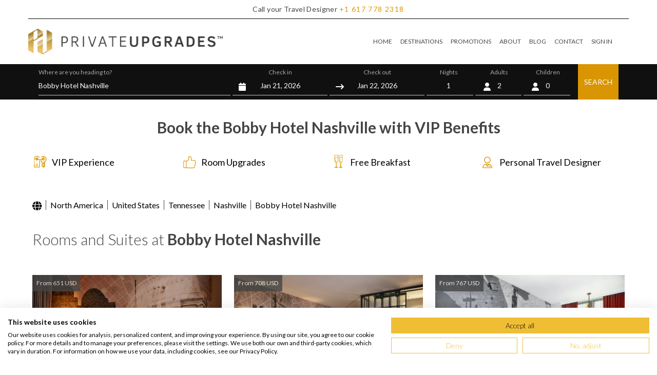

--- FILE ---
content_type: text/html; charset=UTF-8
request_url: https://www.privateupgrades.com/united-states/bobby-hotel-nashville-hotel-nashville-tn
body_size: 29843
content:
<!DOCTYPE html>
<html lang="en" data-ng-app="PrivateUp">

<head>

    <title>Book Bobby Hotel Nashville | TN, USA with VIP benefits  </title>
    <meta name="base-url" content="https://www.privateupgrades.com">

            <meta name="description" content="Bobby Hotel Nashville is the perfect place to stay if you want to be in the heart of the action. It&#039;s right in the middle of downtown Nashville. Plus, you">
    
    <meta charset="UTF-8">
<meta http-equiv="X-UA-Compatible" content="IE=edge">

<meta name="viewport" content="width=device-width, initial-scale=1, maximum-scale=1, user-scalable=0">
<meta name="csrf-token" content="Rr830vBMarUq3Y1KLy6gAK3QynZUkwslFxaOdfNh" />

<link rel="preconnect" href="https://weatherwidget.io" crossorigin />
<link rel="dns-prefetch" href="https://weatherwidget.io/" />

<link rel="preconnect" href="https://www.googleapis.com" crossorigin />
<link rel="dns-prefetch" href="https://www.googleapis.com/" />

<link rel="preconnect" href="https://cdn.jsdelivr.net" crossorigin />
<link rel="dns-prefetch" href="https://cdn.jsdelivr.net/" />


<link rel="shortcut icon" href="https://media.privateupgrades.com/layout/images/favicon.ico">
<link rel="apple-touch-icon" href="https://www.privateupgrades.com/apple-touch-icon.png">
<script src="https://consent.cookiefirst.com/sites/privateupgrades.com-fdfed655-25e0-4855-8fb8-77b8b9858971/consent.js">
</script>



            
                    <script>
                ! function(f, b, e, v, n, t, s) {
                    if (f.fbq) return;
                    n = f.fbq = function() {
                        n.callMethod ?
                            n.callMethod.apply(n, arguments) : n.queue.push(arguments)
                    };
                    if (!f._fbq) f._fbq = n;
                    n.push = n;
                    n.loaded = !0;
                    n.version = '2.0';
                    n.queue = [];
                    t = b.createElement(e);
                    t.async = !0;
                    t.src = v;
                    s = b.getElementsByTagName(e)[0];
                    s.parentNode.insertBefore(t, s)
                }(window, document, 'script',
                    'https://connect.facebook.net/en_US/fbevents.js');
                fbq('init', '477847413566638');
                fbq('track', 'PageView');
            </script>
            




<script>
    (function(w, d, s, l, i) {
        w[l] = w[l] || [];
        w[l].push({
            'gtm.start': new Date().getTime(),
            event: 'gtm.js'
        });
        var f = d.getElementsByTagName(s)[0],
            j = d.createElement(s),
            dl = l != 'dataLayer' ? '&l=' + l : '';
        j.async = true;
        j.src = 'https://www.googletagmanager.com/gtm.js?id=' + i + dl;
        f.parentNode.insertBefore(j, f);
    })(window, document, 'script', 'dataLayer', 'GTM-P5H5XS4');
</script>


<!-- GTAG_ECOMMERCE -->

            <meta name="og:title" content="Book Bobby Hotel Nashville | TN, USA with VIP benefits">
    
            <meta name="og:description" content="Bobby Hotel Nashville is the perfect place to stay if you want to be in the heart of the action. It&#039;s right in the middle of downtown Nashville. Plus, you">
    
            <meta name="og:image" content="https://media.privateupgrades.com/_data/default-hotel_image/12/63648/bobby-hotel-nashville-7_1400x1400_auto.webp">
    

                                                            <meta name="robots" content="index, follow">
                                        <link rel="canonical" href="https://www.privateupgrades.com/united-states/bobby-hotel-nashville-hotel-nashville-tn" />
        
    
    <!-- dns-prefetch -->
    <link rel="preload" as="style" href="/tw/app.css?id=9094f236745d63815295d1c364b5f055">
    <link rel="preload" as="style" href="/tw/main.css?id=bf6bdf427791ec3de879583b7f171d38">

    <!-- style sheet -->
    <link rel="stylesheet" href="/tw/app.css?id=9094f236745d63815295d1c364b5f055">
    <link rel="stylesheet" href="/tw/main.css?id=bf6bdf427791ec3de879583b7f171d38">
    <link rel="stylesheet" href="/css/fontawesome.css?id=dea410ccda2b0bf672828760e409b5b7">

    <!-- javascript-->


        <link rel="stylesheet" href="https://www.privateupgrades.com/css/partials/swiper.css">

    <meta name="google-site-verification" content="rqja590i02C8XjThG4c8tRVDFIrnSlOQNC3l-6JQYuA" />
    <meta name="facebook-domain-verification" content="qel0g3h7lpshser189m2cju51dkcpq" />

    <script>
        var routeSys = "https://www.privateupgrades.com/checkAvailability";
    </script>

</head>

<body>
    
    <noscript><img height="1" width="1" style="display:none" src="https://www.facebook.com/tr?id=477847413566638&ev=PageView&noscript=1" alt=""/></noscript>

<noscript><iframe src="https://www.googletagmanager.com/ns.html?id=GTM-P5H5XS4" height="0" width="0" style="display:none;visibility:hidden"></iframe></noscript>
    
    <header class="sticky top-0 bg-white z-50 ">
    <div class="container max-w-screen-xl bg-white border-b border-black ">
        <p class="font-lato text-center text-sm font-normal text-gray-dark bg-white p-2 tracking-wide"
            id='NA-US-USD'>

            <span class="hidden sm:inline"> Call your Travel Designer</span>
            <span class="visible sm:hidden fa fa-phone-square px-1" style="color:#d99602"></span>


                            <a class="text-orange py-4 tracking-widest hover:text-orange hover:underline" href="tel:+1617-778-2318">
                    <span class="tracking-widest">+1</span>
                    <span class="tracking-widest">617</span>
                    <span class="tracking-widest">778</span>
                    <span class="tracking-widest">2318</span>
                </a>
                    </p>
    </div>

    
    <div class="container max-w-screen-xl">
        <nav class="flex items-center w-full py-0 lg:py-2">
    <div class="flex flex-auto justify-between items-center text-black">
        <span class="text-2xl font-lato cursor-pointer">
            <a class="" href="https://www.privateupgrades.com">
                <img src="https://media.privateupgrades.com/layout/images/logo-color.png"
                    class="transform scale-75 md:scale-90  lg:scale-100" alt="PrivateUpgrades" width="379px"
                    height="65px" />
            </a>
        </span>

        <span class="text-3xl cursor-pointer mx-2 md:hidden block">
            <ion-icon name="menu" onclick="Menu(this)"></ion-icon>
        </span>
    </div>


    <div class="px-6">

        <!-- Hamburger button for mobile view -->
        <button
            class="border-1 py-3 lg:hidden leading-none text-2xl bg-transparent text-gray-600 hover:text-gray-700 focus:text-gray-700 transition-shadow duration-150 ease-in-out  "
            type="button"  data-te-collapse-init data-te-target="#navbarSupportedContentX"
            aria-controls="navbarSupportedContentX" aria-expanded="false" aria-label="Toggle navigation">

            <i class="fa fa-bars text-2xl visible lg:hidden"></i>
        </button>

        <div class="!visible hidden lg:!flex  flex-grow items-center absolute lg:static top-24 md:top-10 left-0 bg-white w-full  sm:w-2/3  lg:w-full text-xs z-10 shadow-xl lg:shadow-none  "
            id="navbarSupportedContentX" data-te-collapse-item>

            <ul class="mr-auto flex flex-col lg:flex-row gap-4 md:gap-2 lg:gap-4" data-te-navbar-nav-ref>

                
                <li class="p-4 lg:py-5 lg:px-0 border-b lg:border-none border-orange flex items-center gap-4 hover:bg-gray hover:text-orange" data-te-nav-item-ref>
                    <i class="fa fa-home text-2xl visible lg:hidden"></i>

                    <a class="block pr-2 lg:px-2 py-2 text-gray-dark hover:text-orange focus:text-gray-700 " href="https://www.privateupgrades.com" data-te-nav-link-ref> HOME</a>
                </li>
                

                
                <li class="p-4 lg:py-5 lg:px-0 border-b lg:border-none border-orange flex items-center gap-4 hover:bg-gray hover:text-orange" data-te-nav-item-ref>
                    <i class="fa fa-globe text-2xl visible lg:hidden"></i>

                    <a class="block pr-2 lg:px-2 py-2 text-gray-dark hover:text-orange focus:text-gray-700 " href="https://www.privateupgrades.com/luxury-hotels" data-te-nav-link-ref> DESTINATIONS </a>
                </li>
                

                
                <li class="p-4 lg:py-5 lg:px-0 border-b lg:border-none border-orange flex items-center gap-4 hover:bg-gray hover:text-orange" data-te-nav-item-ref>
                    <i class="fa fa-tags text-2xl visible lg:hidden" aria-hidden="true"></i>

                    <a class="block pr-2 lg:px-2 py-2 text-gray-dark hover:text-orange focus:text-gray-700 " href="https://www.privateupgrades.com/luxury-hotels-promotions" data-te-nav-link-ref> PROMOTIONS </a>
                </li>
                

                
                <li class="p-4 lg:py-5 lg:px-0 border-b lg:border-none border-orange flex items-center gap-4 hover:bg-gray hover:text-orange" data-te-nav-item-ref>
                    <i class="fa fa-info-circle text-2xl visible lg:hidden" aria-hidden="true"></i>

                    <a class="block pr-2 lg:px-2 py-2 text-gray-dark hover:text-orange focus:text-gray-700 " href="https://www.privateupgrades.com/about" data-te-nav-link-ref> ABOUT </a>
                </li>
                

                
                <li class="p-4 lg:py-5 lg:px-0 border-b lg:border-none border-orange flex items-center gap-4 hover:bg-gray hover:text-orange" data-te-nav-item-ref>
                    <i class="fa fa-book text-2xl visible lg:hidden" aria-hidden="true"></i>

                    <a class="block pr-2 lg:px-2 py-2 text-gray-dark hover:text-orange focus:text-gray-700 " href="https://www.privateupgrades.com/blog/" data-te-nav-link-ref> BLOG </a>
                </li>
                

                
                <li class="p-4 lg:py-5 lg:px-0 border-b lg:border-none border-orange flex items-center gap-4 hover:bg-gray hover:text-orange" data-te-nav-item-ref>
                    <i class="fa fa-envelope text-2xl visible lg:hidden" aria-hidden="true"></i>

                    <a class="block pr-2 lg:px-2 py-2 text-gray-dark hover:text-orange focus:text-gray-700 " href="https://www.privateupgrades.com/contact" data-te-nav-link-ref> CONTACT </a>
                </li>
                

                <li class="p-4 lg:py-5 lg:px-0 border-b lg:border-none border-orange flex items-center gap-4 hover:bg-gray hover:text-orange relative order-first lg:order-last " data-te-nav-item-ref data-te-dropdown-ref>

                    <i class="fa fa-sign-in text-2xl visible lg:hidden" aria-hidden="true"></i>
            <a href="#" class="authentication-link block pr-2 lg:px-2 py-2 text-gray-dark hover:text-orange focus:text-gray-700 " role="button"
            data-te-ripple-init
            data-te-toggle="modal"
            data-te-target="#authentication-modal-id"
            data-te-ripple-color="light">SIGN IN</a>
    
                </li>

            </ul>
        </div>
    </div>


</nav>
    </div>


    
    <div class="w-full  bg-black-homepage grid grid-col-1">

        
        <div class="bg-black  navbar-search p-4  w-full block lg:hidden relative  align-middle "
            id="search_header_button">

            <i class="fa fa-search fill-current text-white float-left pt-1"></i>
            <button type="button" class="text-white px-8">Destination or Hotel name
                <span class=" absolute right-0 text-white">
                    <i class="fa fa-calendar px-4">
                        <i class="fa fa-user px-4"></i></i></span>

            </button>

        </div>

        <div class="container max-w-screen-xl xs:px-2 md:px-5 hidden lg:block " id='search_header_form'
            name='search_header_form'>
            <form action="https://www.privateupgrades.com/united-states/bobby-hotel-nashville-hotel-nashville-tn" class="form" name="search_menu" id="search_menu" method="get">
    <div class="grid grid-cols-12 gap-0 lg:gap-1 mt-5 lg:mt-0">
        <div class="col-span-12 lg:col-span-4 pt-1 mb-0 lg:mb-2 px-2 md:px-0  border-0 lg:border-b md:border-gray-border ">
            <span class=" text-gray-light hidden lg:block text-xs pt-1 block">Where are you heading to? <br></span>

            <div class="table relative w-full">


                <i class="fa fa-search fill-current text-orange absolute p-3 inline-block align-baseline lg:hidden"></i>

                <input name="location_autocomplete" id="text-complete" type="text" autocomplete="off"
                    data-role="location_autocomplete" data-destination="Bobby Hotel Nashville"
                    value="Bobby Hotel Nashville"
                    class=" w-full bg-white lg:bg-black-homepage py-2 pl-10 lg:pl-0 text-gray-dark lg:text-white text-base lg:text-sm focus:outline-none location-destination first-focus has-search"
                    placeholder="Destination or Hotel name">
            </div>

        </div>
        <div class="col-span-6 lg:col-span-2 pt-1 text-center mb-0 lg:mb-2 pl-2 md:px-0  border-0 lg:border-b md:border-gray-border  ">
            <span class=" text-gray-light hidden lg:block text-xs pt-1 ">Check in<br></span>
            <input type="hidden" name="date_check_in" value="2026-01-21">

            <div class="relative table w-full">

                <i
                    class="fa fa-calendar fill-current text-orange lg:text-white absolute p-3 inline-block align-baseline"></i>
                <input type="text" name="date_check_in_datepicker" readonly
                    class="  w-full bg-white lg:bg-black-homepage py-2 pl-10 lg:pl-0 text-gray-dark lg:text-white text-base lg:text-sm text-center focus:outline-none has-search date_check_in_datepicker_input"
                    value="Jan 21, 2026">
            </div>
        </div>
        <div class="col-span-6 lg:col-span-2 pt-1 text-center mb-0 lg:mb-2 pr-2 md:px-0  border-0 lg:border-b md:border-gray-border  ">
            <span class=" text-gray-light hidden lg:block text-xs pt-1 ">Check out <br></span>
            <input type="hidden" name="date_check_out" value="2026-01-22">
            <div class="relative table w-full">
                <i class="fa fa-long-arrow-right fill-current text-orange lg:text-white absolute p-3 inline-block align-baseline"></i>


                <input type="text" name="date_check_out_datepicker" readonly
                    class=" w-full bg-white lg:bg-black-homepage py-2 pl-10 lg:pl-0 text-gray-dark lg:text-white text-base lg:text-sm text-center focus:outline-none  has-search date_check_out_datepicker_input"
                    value="Jan 22, 2026">
            </div>
            <input type="hidden" name="num_days" value="">
        </div>


        <div
            class="col-span-4 lg:col-span-1 pt-1 text-center mb-1 lg:mb-2 pl-2 pr-1 md:pr-1 md:px-0  border-0 lg:border-b md:border-gray-border  ">
            <span class=" text-gray-light hidden lg:block text-xs pt-1">Nights <br></span>
            <div class="relative table w-full">
                <i
                    class="fa fa-moon-o fill-current text-orange lg:text-white absolute py-3 pl-2 inline-block align-baseline"></i>
                <input type="text" name="nights" readonly
                    class=" w-full bg-white lg:bg-black-homepage py-2 pl-10 lg:pl-0 text-gray-dark lg:text-white text-base lg:text-sm text-center focus:outline-none  has-search date_check_out_datepicker_input"
                    value="1">
            </div>
        </div>


        <div class="col-span-4 lg:col-span-1 pt-1 text-center mb-1 lg:mb-2 pr-1 lg:pl-1 lg:px-0  border-0 lg:border-b md:border-gray-border  ">
            <span class=" text-gray-light hidden lg:block text-xs pt-1 ">Adults <br></span>
            <div class="relative table w-full">
                <i
                    class="fa fa-user fill-current text-orange lg:text-white absolute p-3 inline-block align-baseline"></i>
                <select style="text-align-last: center" class="form-select form-select-md  appearance-none bg-clip-padding bg-no-repeat  transition  ease-in-out  w-full bg-white lg:bg-black-homepage py-2 pl-10 lg:pl-0 text-gray-dark lg:text-white text-base lg:text-sm" onChange="handleChange(this)" name="adults"><option value="1">1</option><option value="2" selected="selected">2</option><option value="3">3</option><option value="4">4</option><option value="5">5</option><option value="6">6</option><option value="7">7</option><option value="8">8</option></select>
                <span class="adults-search-select-input hidden"> 2</span>
            </div>
        </div>

        <div class="col-span-4 lg:col-span-1 text-center mb-1 lg:mb-2 pt-1 pr-2 lg:pl-1 md:px-0  border-0 lg:border-b md:border-gray-border  relative">
            <span class="text-gray-light hidden lg:block text-xs pt-1">Children</span>
            <div id="children_trigger" class="popover-button relative table w-full" data-toggle="popover">
                <i class="fa fa-user fill-current text-orange lg:text-white absolute left-0 p-3 inline-block align-baseline"></i>
                <span id="children_count"
                      class="block  w-full bg-white lg:bg-black-homepage py-2 pl-10 lg:pl-0 text-gray-dark lg:text-white text-base lg:text-sm text-center">0</span>
            </div>
            <div id="children" class="popover-panel absolute z-[999] top-full right-2 md:left-0 mt-0 lg:mt-2.5 w-40 rounded-sm shadow-lg bg-white ring-1 ring-black ring-opacity-5 divide-y divide-gray-100 focus:outline-none hidden">
                <div class="p-4 text-left">
                    <div class="mb-1"><span class="text-xs text-[#282a2a]">Children</span></div>
                    <select name="children" class="m-0 p-[5px] w-full text-black text-sm border-b border-black bg-select appearance-none focus:outline-none">
                                                    <option value="0" selected>0</option>
                                                    <option value="1" >1</option>
                                                    <option value="2" >2</option>
                                                    <option value="3" >3</option>
                                                    <option value="4" >4</option>
                                            </select>
                    <div class="children-ages mt-4" style="display: none;">
                        <div class="mb-1">
                            <span class="text-xs text-[#A7A7A7]">Children's age</span>
                        </div>
                                                    <div class="row-child-age mb-1.5 items-center justify-between" style="display: none;">
                                <span class="text-xs text-[#1F2937] mr-4">Child 1</span>
                                <select name="children_ages[0]" class="select flex-1 m-0 p-[5px] text-black text-sm border-b border-black bg-select appearance-none focus:outline-none">
                                                                            <option value="0" >0</option>
                                                                            <option value="1" >1</option>
                                                                            <option value="2" >2</option>
                                                                            <option value="3" >3</option>
                                                                            <option value="4" >4</option>
                                                                            <option value="5" >5</option>
                                                                            <option value="6" >6</option>
                                                                            <option value="7" >7</option>
                                                                            <option value="8" >8</option>
                                                                            <option value="9" >9</option>
                                                                            <option value="10" >10</option>
                                                                            <option value="11" >11</option>
                                                                    </select>
                            </div>
                                                    <div class="row-child-age mb-1.5 items-center justify-between" style="display: none;">
                                <span class="text-xs text-[#1F2937] mr-4">Child 2</span>
                                <select name="children_ages[1]" class="select flex-1 m-0 p-[5px] text-black text-sm border-b border-black bg-select appearance-none focus:outline-none">
                                                                            <option value="0" >0</option>
                                                                            <option value="1" >1</option>
                                                                            <option value="2" >2</option>
                                                                            <option value="3" >3</option>
                                                                            <option value="4" >4</option>
                                                                            <option value="5" >5</option>
                                                                            <option value="6" >6</option>
                                                                            <option value="7" >7</option>
                                                                            <option value="8" >8</option>
                                                                            <option value="9" >9</option>
                                                                            <option value="10" >10</option>
                                                                            <option value="11" >11</option>
                                                                    </select>
                            </div>
                                                    <div class="row-child-age mb-1.5 items-center justify-between" style="display: none;">
                                <span class="text-xs text-[#1F2937] mr-4">Child 3</span>
                                <select name="children_ages[2]" class="select flex-1 m-0 p-[5px] text-black text-sm border-b border-black bg-select appearance-none focus:outline-none">
                                                                            <option value="0" >0</option>
                                                                            <option value="1" >1</option>
                                                                            <option value="2" >2</option>
                                                                            <option value="3" >3</option>
                                                                            <option value="4" >4</option>
                                                                            <option value="5" >5</option>
                                                                            <option value="6" >6</option>
                                                                            <option value="7" >7</option>
                                                                            <option value="8" >8</option>
                                                                            <option value="9" >9</option>
                                                                            <option value="10" >10</option>
                                                                            <option value="11" >11</option>
                                                                    </select>
                            </div>
                                                    <div class="row-child-age mb-1.5 items-center justify-between" style="display: none;">
                                <span class="text-xs text-[#1F2937] mr-4">Child 4</span>
                                <select name="children_ages[3]" class="select flex-1 m-0 p-[5px] text-black text-sm border-b border-black bg-select appearance-none focus:outline-none">
                                                                            <option value="0" >0</option>
                                                                            <option value="1" >1</option>
                                                                            <option value="2" >2</option>
                                                                            <option value="3" >3</option>
                                                                            <option value="4" >4</option>
                                                                            <option value="5" >5</option>
                                                                            <option value="6" >6</option>
                                                                            <option value="7" >7</option>
                                                                            <option value="8" >8</option>
                                                                            <option value="9" >9</option>
                                                                            <option value="10" >10</option>
                                                                            <option value="11" >11</option>
                                                                    </select>
                            </div>
                                                <div class="mt-4"><button type="button" class="p-3 w-full bg-orange text-white text-xs uppercase">Confirm</button></div>
                    </div>
                </div>
            </div>
        </div>

        <div class="col-span-12 lg:col-span-1 px-2 md:px-0 relative">
            <button
                class="float-right lg:absolute lg:right-0 lg:float-none bg-orange h-auto lg:h-10 lg:h-full w-full lg:w-auto px-6 lg:px-3 text-white text-base lg:text-sm py-6 lg:py-0"
                id="book_now_btn">SEARCH</button>
        </div>

    </div>

</form>
        </div>

    </div>

</header>



    <div id='vueApp'>
            <script type="application/ld+json"> {"@context":"https://schema.org","@type":"Product","name":"Bobby Hotel Nashville","description":"Bobby Hotel Nashville is the perfect place to stay if you want to be in the heart of the action. It's right in the middle of downtown Nashville. Plus,...","image":"https://media.privateupgrades.com/_data/default-hotel_image/12/63648/bobby-hotel-nashville-7_500x500_auto.webp","brand":{"@type":"Brand","name":"Private Upgrades"},"aggregateRating":{"@type":"AggregateRating","ratingValue":"4.6","ratingCount":"134"}}</script>
    <script type="application/ld+json"> {"@context":"https://schema.org","@type":"Hotel","@id":"https://www.privateupgrades.com/united-states/bobby-hotel-nashville-hotel-nashville-tn","name":"Bobby Hotel Nashville","description":"Bobby Hotel Nashville is the perfect place to stay if you want to be in the heart of the action. It's right in the middle of downtown Nashville. Plus,...","numberOfRooms":144,"image":"https://media.privateupgrades.com/_data/default-hotel_image/12/63648/bobby-hotel-nashville-7_500x500_auto.webp","url":"https://www.privateupgrades.com/united-states/bobby-hotel-nashville-hotel-nashville-tn","address":{"@type":"PostalAddress","contactType":"customer support","postalCode":"37219","addressCountry":"United States","addressRegion":"Tennessee","addressLocality":"Nashville","streetAddress":"230 4th Ave N, Nashville United States 37219"},"geo":{"@type":"GeoCoordinates","latitude":"36.16465596","longitude":"-86.77926935"},"telephone":"+16177782318","containsPlace":[{"@type":"HotelRoom","name":"Standard Room ","description":"The Standard Room are designed to tell his story. Each room is filled with unique pieces from around the world. The rooms are spacious, averaging 400..."},{"@type":"HotelRoom","name":"Deluxe Room ","description":"The Deluxe Room provide a unique experience that reflects the spirit of Nashville. These rooms are spacious, offering around 550 square feet of comfor..."},{"@type":"HotelRoom","name":"Standard Balcony Room","description":"The Standard Balcony Room perfectly blends style, comfort, and luxury. Spanning an impressive 400 square feet, the room is designed with attention to..."},{"@type":"HotelRoom","name":"Deluxe Corner Room","description":"The Deluxe Corner Room offers a unique experience. It captures the essence of Nashville's vibrant culture. Spanning around 550 square feet, the room p..."},{"@type":"HotelRoom","name":"Bobby Studio Suite ","description":"The Bobby Studio Suite is a perfect blend of comfort and style. This suite measures about 550 square feet, providing ample space for relaxation and wo..."},{"@type":"HotelRoom","name":"Bobby Suite ","description":"The Bobby Suite, named after Bobby himself, perfectly blends Southern charm and style. Spanning 967 square feet, the suite offers both comfort and vib..."},{"@type":"HotelRoom","name":"Bobby Deluxe Suite","description":"The Bobby Deluxe Suite is a spacious, architecturally unique room combining luxury and comfort. The 1,114-square-foot space has separate living and di..."},{"@type":"HotelRoom","name":"2 Bedroom Bobby Suite","description":"The 2 Bedroom Bobby Suite is a spacious retreat covering 1,811 square feet. It is Bobby's favorite suite. It is a luxurious, comfy design. The suite i..."}],"amenityFeature":[{"@type":"LocationFeatureSpecification","name":"Casual"},{"@type":"LocationFeatureSpecification","name":"Pet Friendly"},{"@type":"LocationFeatureSpecification","name":"Fitness Center"},{"@type":"LocationFeatureSpecification","name":"Pool"},{"@type":"LocationFeatureSpecification","name":"Spa"},{"@type":"LocationFeatureSpecification","name":"Culture"},{"@type":"LocationFeatureSpecification","name":"City Vibe"},{"@type":"LocationFeatureSpecification","name":"Wheelchair Accessible"},{"@type":"LocationFeatureSpecification","name":"Timeless"},{"@type":"LocationFeatureSpecification","name":"F&B Hotel Credit"},{"@type":"LocationFeatureSpecification","name":"Full Breakfast"},{"@type":"LocationFeatureSpecification","name":"Complimentary Wi-Fi"}],"priceRange":"Prices start at USD651 per night"}</script>

            <div>
            <div class="container container__box  ">
                <h1 class="container__title text-center">
                    <span class="container__bold">Book the Bobby Hotel Nashville with VIP Benefits</span>
                </h1>
                <ul class="grid grid-cols-1 md:grid-cols-2 lg:grid-cols-4 gap-2 text-lg py-4">
                    <li><i class="sprite-member-info sprite-member-info-02-icon mr-2" style="zoom: 1;"></i>VIP Experience
                    </li>
                    <li><i class="sprite-member-info sprite-member-info-06-icon mr-2" style="zoom: 1;"></i>Room Upgrades
                    </li>
                    <li><i class="sprite-member-info sprite-member-info-01-icon mr-2" style="zoom: 1;"></i>Free Breakfast
                    </li>
                    <li><i class="sprite-member-info sprite-member-info-05-icon mr-2" style="zoom: 1;"></i>Personal Travel
                        Designer</li>
                </ul>
            </div>
        </div>

    
    <!--PROMOTIONS BEGIN -->
        <!--ENDPROMOTIONS -->


    
    <div>
        <div class="container container__box my-4 lg:my-2">
            <section class="">

    <ol class="">
        <li class="float-left">
        
            <a itemprop="item" class="hover:underline hover:decoration-dashed "href="https://www.privateupgrades.com/luxury-hotels">
            <span itemprop="name" class="invisible "
                style="display:none;">Luxury Hotels</span>
                            <i class="fa fa-globe text-lg" aria-hidden="true"></i>
                    </a>
    </li>
        
                                <li class="float-left">
            <span class="border-r border-gray-dark mx-2 "></span>
    
            <a itemprop="item" class="hover:underline hover:decoration-dashed "href="https://www.privateupgrades.com/luxury-hotels/north-america">
            <span itemprop="name" class="visible "
                >North America</span>
                    </a>
    </li>
        
                    
            <li class="float-left">
            <span class="border-r border-gray-dark mx-2 "></span>
    
            <a itemprop="item" class="hover:underline hover:decoration-dashed "href="https://www.privateupgrades.com/luxury-hotels/north-america/united-states">
            <span itemprop="name" class="visible "
                >United States</span>
                    </a>
    </li>
        
                                <li class="float-left">
            <span class="border-r border-gray-dark mx-2 "></span>
    
            <a itemprop="item" class="hover:underline hover:decoration-dashed "href="https://www.privateupgrades.com/luxury-hotels/north-america/united-states/tennessee-state">
            <span itemprop="name" class="visible "
                >Tennessee</span>
                    </a>
    </li>
        
                                <li class="float-left">
            <span class="border-r border-gray-dark mx-2 "></span>
    
            <a itemprop="item" class="hover:underline hover:decoration-dashed "href="https://www.privateupgrades.com/luxury-hotels/north-america/united-states/tennessee-state/nashville-tn-hotels">
            <span itemprop="name" class="visible "
                >Nashville</span>
                    </a>
    </li>
        
                                <li class="float-left">
            <span class="border-r border-gray-dark mx-2 "></span>
    
            <span itemprop="name" class="visible "
            >Bobby Hotel Nashville</span>
            </li>
            </ol>

</section>

    <script type="application/ld+json">
        {"@context":"https://schema.org","@type":"BreadcrumbList","itemListElement":[{"@type":"ListItem","position":1,"item":{"@id":"https://www.privateupgrades.com/luxury-hotels","name":"Luxury Hotels"}},{"@type":"ListItem","position":2,"item":{"@id":"https://www.privateupgrades.com/luxury-hotels/north-america","name":"North America"}},{"@type":"ListItem","position":3,"item":{"@id":"https://www.privateupgrades.com/luxury-hotels/north-america/united-states","name":"United States"}},{"@type":"ListItem","position":4,"item":{"@id":"https://www.privateupgrades.com/luxury-hotels/north-america/united-states/tennessee-state","name":"Tennessee"}},{"@type":"ListItem","position":5,"item":{"@id":"https://www.privateupgrades.com/luxury-hotels/north-america/united-states/tennessee-state/nashville-tn-hotels","name":"Nashville"}},{"@type":"ListItem","position":6,"item":{"@id":"https://www.privateupgrades.com/united-states/bobby-hotel-nashville-hotel-nashville-tn","name":"Bobby Hotel Nashville"}}]}    </script>
<!--TABS END-->
        </div>
    </div>
    

    <div>
                <div class="container container__box ">
            <h2 class="container__title text-left">Rooms and Suites at
                <strong>Bobby Hotel Nashville</strong>
            </h2>
        </div>
        <div class="container container__box ">

            <div class="grid grid-cols-1  sm:grid-cols-2 lg:grid-cols-3  gap-6 hotel-detail-rooms_ place-items-stretch">

                                    <div class=" bg-white relative col-span-1 flex flex-col">
    <div class="absolute top-0 left-0 bg-gray-dark p-2 text-xs opacity-80 text-white z-10">
                    
            From
            651
            USD
        
    </div>


    <script type="application/ld+json">
    {
        "@context": "http://schema.org",
        "@type": "HotelRoom",
        "name": "Standard Room ",
        "image": "https://media.privateupgrades.com/_data/default-room_image/22/110064/standard-room-bobby-hotel-nashville_800x800_auto.webp",
        "description": "The Standard Room are designed to tell his story Each room is filled with unique pieces from around the world The rooms are spacious averaging 400 square feet They feature a Kingsized bed for comfort Guests can enjoy 24hour room service and complimentary WiFi The fullystocked minibar provides a range of refreshments A 43inch flatscreen TV entertains during the stay Custom wall units are designed to complement the rooms style The bathroom is an eclectic space with glasspane walls Bobbys travels inspire these walls Every detail in the room tells a part of Bobbys journey The room creates a welcoming atmosphere with its fashionable and modern design Guests will find comfort and convenience in every corner The design is both stylish and functional Whether travelling for business or leisure the room provides everything needed for a pleasant stay The Standard rooms offer a relaxing escape with a touch of global inspiration Its a space where guests can feel at home The carefully curated elements bring a sense of warmth and elegance Every guest will feel like they are part of Bobbys story The room is perfect for anyone looking for comfort and style in one place"
    }
    </script>

    <img class="object-cover hotel-room-detail h-60 w-full  bg-gray-light cursor-pointer" src="https://media.privateupgrades.com/_data/default-room_image/22/110064/standard-room-bobby-hotel-nashville_800x800_auto.webp"
        alt="Standard Room " data-hcproomid="102279" />

    <div class="py-2">
        <h3 id="title-0"
            class="text-orange text-xl font-bold tracking-wider leading-tight my-1 mb-2 card-title">Standard Room 
                            
                <small class="text-xs text-gray-hard font-normal"> <em id="area-0"> </em>(
                    400ft<sup>2</sup> )</small>
                    </h3>
        <p class="text-pu-paragraph text-pu-leading text-gray-dark">

            The Standard Room are designed to tell his story. Each room is filled with unique pieces from around the world. The rooms are spacious, averaging 
            <button
                class="hotel-room-detail nav-link text-orange font-normal hover:font-bold hover:text-black-homepage hover:underline   transition duration-150 ease-in-out "
                data-te-target="#modal-room" role="button" data-te-ripple-init data-te-toggle="modal"
                data-hcproomid="102279">Read more</button>
        </p>

    </div>
    <div class="flex flex-wrap mt-auto">
        <button  data-te-ripple-init data-te-toggle="modal"
            data-te-target="#authentication-modal-id"
            class="authentication-link border border-orange  text-center inline-block px-2  md:px-2 py-4  md:py-2 text-base md:text-sm  bg-white w-full text-black
                font-semibold  leading-tight uppercase tracking-widest
                hover:bg-orange hover:text-white
                focus:bg-orange focus:shadow-lg focus:outline-none focus:ring-0
                active:shadow-lg
                transition duration-150 ease-in-out">
                            SIGN UP FOR MEMBER RATES
        </button>



            </div>
</div>
                                    <div class=" bg-white relative col-span-1 flex flex-col">
    <div class="absolute top-0 left-0 bg-gray-dark p-2 text-xs opacity-80 text-white z-10">
                    
            From
            708
            USD
        
    </div>


    <script type="application/ld+json">
    {
        "@context": "http://schema.org",
        "@type": "HotelRoom",
        "name": "Deluxe Room ",
        "image": "https://media.privateupgrades.com/_data/default-room_image/22/110071/deluxe-room-bobby-hotel-nashville_800x800_auto.webp",
        "description": "The Deluxe Room provide a unique experience that reflects the spirit of Nashville These rooms are spacious offering around 550 square feet of comfort Guests can enjoy a blend of local culture and luxury in each room The room is designed with a King bed for a restful nights sleep A Smart TV is available for entertainment and complimentary WiFi keeps guests connected Room service is available 24 hours a day for added convenience The minibar is stocked with a variety of beverages and snacks Custom wall units add a personal touch to the rooms decor The bathroom is a visual highlight with glasspanelled walls inspired by Bobbys love for travel These rooms offer both comfort and style nodding to the local culture Bobbys passion for life is reflected in every detail of the room The Deluxe Rooms are perfect for those who want to explore Nashville in style Whether enjoying the view or relaxing inside the space offers a true insiders perspective on the city The eclectic design and thoughtful amenities provide a homelike feel for all who stay This room is ideal for those who appreciate comfort style and unique design With everything provided guests can relax and ..."
    }
    </script>

    <img class="object-cover hotel-room-detail h-60 w-full  bg-gray-light cursor-pointer" src="https://media.privateupgrades.com/_data/default-room_image/22/110071/deluxe-room-bobby-hotel-nashville_800x800_auto.webp"
        alt="Deluxe Room " data-hcproomid="102281" />

    <div class="py-2">
        <h3 id="title-1"
            class="text-orange text-xl font-bold tracking-wider leading-tight my-1 mb-2 card-title">Deluxe Room 
                            
                <small class="text-xs text-gray-hard font-normal"> <em id="area-1"> </em>(
                    550ft<sup>2</sup> )</small>
                    </h3>
        <p class="text-pu-paragraph text-pu-leading text-gray-dark">

            The Deluxe Room provide a unique experience that reflects the spirit of Nashville. These rooms are spacious, offering around 550 square feet of comfort. Guests 
            <button
                class="hotel-room-detail nav-link text-orange font-normal hover:font-bold hover:text-black-homepage hover:underline   transition duration-150 ease-in-out "
                data-te-target="#modal-room" role="button" data-te-ripple-init data-te-toggle="modal"
                data-hcproomid="102281">Read more</button>
        </p>

    </div>
    <div class="flex flex-wrap mt-auto">
        <button  data-te-ripple-init data-te-toggle="modal"
            data-te-target="#authentication-modal-id"
            class="authentication-link border border-orange  text-center inline-block px-2  md:px-2 py-4  md:py-2 text-base md:text-sm  bg-white w-full text-black
                font-semibold  leading-tight uppercase tracking-widest
                hover:bg-orange hover:text-white
                focus:bg-orange focus:shadow-lg focus:outline-none focus:ring-0
                active:shadow-lg
                transition duration-150 ease-in-out">
                            SIGN UP FOR MEMBER RATES
        </button>



            </div>
</div>
                                    <div class=" bg-white relative col-span-1 flex flex-col">
    <div class="absolute top-0 left-0 bg-gray-dark p-2 text-xs opacity-80 text-white z-10">
                    
            From
            767
            USD
        
    </div>


    <script type="application/ld+json">
    {
        "@context": "http://schema.org",
        "@type": "HotelRoom",
        "name": "Standard Balcony Room",
        "image": "https://media.privateupgrades.com/_data/default-room_image/22/110081/standard-balcony-room-bobby-hotel-nashville7_800x800_auto.webp",
        "description": "The Standard Balcony Room perfectly blends style comfort and luxury Spanning an impressive 400 square feet the room is designed with attention to detail and a global touch A Kingsized bed is a centrepiece It offers perfect comfort for a good nights sleep Guests will appreciate the 24hour room service offering convenience anytime or night Complimentary WiFi ensures guests stay connected whether for work or leisure A fully stocked minibar provides refreshing drinks and snacks Its perfect for unwinding after a busy day Every room features a Smart TV allowing guests to enjoy their favourite shows and movies in high definition The custom wall units add a touch of individuality reflecting the rooms unique style The private balcony offers a stunning city view allowing guests to relax and enjoy the surroundings Whether watching the sunset or observing the lively city the balcony becomes a personal retreat The bathroom is equally impressive with glasspane walls that reflect Bobbys travels These walls bring aleganeleganceophistication enhancing the rooms eclectic design The room with its chosen furnishings is cosy yet luxurious Its perfect for relaxing and being productive The Standard Balcony Rooms modern amenities and stylish dcor make it a top choice for those ..."
    }
    </script>

    <img class="object-cover hotel-room-detail h-60 w-full  bg-gray-light cursor-pointer" src="https://media.privateupgrades.com/_data/default-room_image/22/110081/standard-balcony-room-bobby-hotel-nashville7_800x800_auto.webp"
        alt="Standard Balcony Room" data-hcproomid="102282" />

    <div class="py-2">
        <h3 id="title-2"
            class="text-orange text-xl font-bold tracking-wider leading-tight my-1 mb-2 card-title">Standard Balcony Room
                            
                <small class="text-xs text-gray-hard font-normal"> <em id="area-2"> </em>(
                    400ft<sup>2</sup> )</small>
                    </h3>
        <p class="text-pu-paragraph text-pu-leading text-gray-dark">

            The Standard Balcony Room perfectly blends style, comfort, and luxury. Spanning an impressive 400 square feet, the room is designed with attention to detail and 
            <button
                class="hotel-room-detail nav-link text-orange font-normal hover:font-bold hover:text-black-homepage hover:underline   transition duration-150 ease-in-out "
                data-te-target="#modal-room" role="button" data-te-ripple-init data-te-toggle="modal"
                data-hcproomid="102282">Read more</button>
        </p>

    </div>
    <div class="flex flex-wrap mt-auto">
        <button  data-te-ripple-init data-te-toggle="modal"
            data-te-target="#authentication-modal-id"
            class="authentication-link border border-orange  text-center inline-block px-2  md:px-2 py-4  md:py-2 text-base md:text-sm  bg-white w-full text-black
                font-semibold  leading-tight uppercase tracking-widest
                hover:bg-orange hover:text-white
                focus:bg-orange focus:shadow-lg focus:outline-none focus:ring-0
                active:shadow-lg
                transition duration-150 ease-in-out">
                            SIGN UP FOR MEMBER RATES
        </button>



            </div>
</div>
                                    <div class=" bg-white relative col-span-1 flex flex-col">
    <div class="absolute top-0 left-0 bg-gray-dark p-2 text-xs opacity-80 text-white z-10">
                    
            From
            767
            USD
        
    </div>


    <script type="application/ld+json">
    {
        "@context": "http://schema.org",
        "@type": "HotelRoom",
        "name": "Deluxe Corner Room",
        "image": "https://media.privateupgrades.com/_data/default-room_image/22/110076/deluxe-corner-room-bobby-hotel-nashville5_800x800_auto.webp",
        "description": "The Deluxe Corner Room offers a unique experience It captures the essence of Nashvilles vibrant culture Spanning around 550 square feet the room provides ample space for relaxation and comfort It has a private balcony with stunning panoramic city views It reveals hidden gems of Nashville waiting to be discovered The room is elegantly furnished with a Kingsized bed ensuring a restful and rejuvenating nights sleep A 24hour room service allows guests to enjoy delicious meals and drinks anytime making the stay even more convenient Complimentary WiFi is available throughout the room It keeps guests connected during their visit For entertainment the room is equipped with a Smart TV offering a range of options to enjoy The minibar has drinks and snacks Its fully stocked You can relax without going outside Customdesigned wall units add a touch of local artistry and elegance to the rooms dcor The bathroom is a standout feature with unique glasspane walls that draw inspiration from Bobbys extensive travels The rooms design perfectly balances modern luxury and Nashvilles distinctive artistic vibe Every detail has been thoughtfully considered to ensure guests enjoy a memorable stay Bobbys Deluxe Corner Room is the ideal retreat for those seeking style ..."
    }
    </script>

    <img class="object-cover hotel-room-detail h-60 w-full  bg-gray-light cursor-pointer" src="https://media.privateupgrades.com/_data/default-room_image/22/110076/deluxe-corner-room-bobby-hotel-nashville5_800x800_auto.webp"
        alt="Deluxe Corner Room" data-hcproomid="102283" />

    <div class="py-2">
        <h3 id="title-3"
            class="text-orange text-xl font-bold tracking-wider leading-tight my-1 mb-2 card-title">Deluxe Corner Room
                            
                <small class="text-xs text-gray-hard font-normal"> <em id="area-3"> </em>(
                    550ft<sup>2</sup> )</small>
                    </h3>
        <p class="text-pu-paragraph text-pu-leading text-gray-dark">

            The Deluxe Corner Room offers a unique experience. It captures the essence of Nashville's vibrant culture. Spanning around 550 square feet, the room provides ample 
            <button
                class="hotel-room-detail nav-link text-orange font-normal hover:font-bold hover:text-black-homepage hover:underline   transition duration-150 ease-in-out "
                data-te-target="#modal-room" role="button" data-te-ripple-init data-te-toggle="modal"
                data-hcproomid="102283">Read more</button>
        </p>

    </div>
    <div class="flex flex-wrap mt-auto">
        <button  data-te-ripple-init data-te-toggle="modal"
            data-te-target="#authentication-modal-id"
            class="authentication-link border border-orange  text-center inline-block px-2  md:px-2 py-4  md:py-2 text-base md:text-sm  bg-white w-full text-black
                font-semibold  leading-tight uppercase tracking-widest
                hover:bg-orange hover:text-white
                focus:bg-orange focus:shadow-lg focus:outline-none focus:ring-0
                active:shadow-lg
                transition duration-150 ease-in-out">
                            SIGN UP FOR MEMBER RATES
        </button>



            </div>
</div>
                                    <div class=" bg-white relative col-span-1 flex flex-col">
    <div class="absolute top-0 left-0 bg-gray-dark p-2 text-xs opacity-80 text-white z-10">
                    
            From
            772
            USD
        
    </div>


    <script type="application/ld+json">
    {
        "@context": "http://schema.org",
        "@type": "HotelRoom",
        "name": "Bobby Studio Suite ",
        "image": "https://media.privateupgrades.com/_data/default-room_image/22/110089/bobby-studio-suite-bobby-hotel-nashville_800x800_auto.webp",
        "description": "The Bobby Studio Suite is a perfect blend of comfort and style This suite measures about 550 square feet providing ample space for relaxation and work The room features a Kingsized bed for restful sleep and a sofa with a coffee table for lounging There is also a desk for those who need to do some work Guests can enjoy 24hour room service and complimentary WiFi throughout their stay Each suite has a Smart TV entertaining at the touch of a button Custom wall units add a unique touch making the room feel like home The bathroom has an eclectic design inspired by Bobbys travels Glasspaneled walls give it a modern open feel The suite is designed to meet all guests needs whether they are travelling for business or pleasure Its thoughtful layout and stylish details make it a comfortable retreat after a long day Whether staying for one night or more extended the suite provides all the essentials for a pleasant stay The combination of convenience comfort and modern design ensures that guests will feel at ease Bobbys Studio Suite is ideal for those who want relaxation and functionality during their travels"
    }
    </script>

    <img class="object-cover hotel-room-detail h-60 w-full  bg-gray-light cursor-pointer" src="https://media.privateupgrades.com/_data/default-room_image/22/110089/bobby-studio-suite-bobby-hotel-nashville_800x800_auto.webp"
        alt="Bobby Studio Suite " data-hcproomid="133038" />

    <div class="py-2">
        <h3 id="title-4"
            class="text-orange text-xl font-bold tracking-wider leading-tight my-1 mb-2 card-title">Bobby Studio Suite 
                            
                <small class="text-xs text-gray-hard font-normal"> <em id="area-4"> </em>(
                    550ft<sup>2</sup> )</small>
                    </h3>
        <p class="text-pu-paragraph text-pu-leading text-gray-dark">

            The Bobby Studio Suite is a perfect blend of comfort and style. This suite measures about 550 square feet, providing ample space for relaxation and 
            <button
                class="hotel-room-detail nav-link text-orange font-normal hover:font-bold hover:text-black-homepage hover:underline   transition duration-150 ease-in-out "
                data-te-target="#modal-room" role="button" data-te-ripple-init data-te-toggle="modal"
                data-hcproomid="133038">Read more</button>
        </p>

    </div>
    <div class="flex flex-wrap mt-auto">
        <button  data-te-ripple-init data-te-toggle="modal"
            data-te-target="#authentication-modal-id"
            class="authentication-link border border-orange  text-center inline-block px-2  md:px-2 py-4  md:py-2 text-base md:text-sm  bg-white w-full text-black
                font-semibold  leading-tight uppercase tracking-widest
                hover:bg-orange hover:text-white
                focus:bg-orange focus:shadow-lg focus:outline-none focus:ring-0
                active:shadow-lg
                transition duration-150 ease-in-out">
                            SIGN UP FOR MEMBER RATES
        </button>



            </div>
</div>
                                    <div class=" bg-white relative col-span-1 flex flex-col">
    <div class="absolute top-0 left-0 bg-gray-dark p-2 text-xs opacity-80 text-white z-10">
                    
            From
            1,185
            USD
        
    </div>


    <script type="application/ld+json">
    {
        "@context": "http://schema.org",
        "@type": "HotelRoom",
        "name": "Bobby Suite ",
        "image": "https://media.privateupgrades.com/_data/default-room_image/22/110093/bobby-suite-bobby-hotel-nashville3_800x800_auto.webp",
        "description": "The Bobby Suite named after Bobby himself perfectly blends Southern charm and style Spanning 967 square feet the suite offers both comfort and vibrancy It features a spacious bedroom with a King bed creating a cosy relaxing space Guests enjoy the convenience of 24hour room service and complimentary WiFi throughout the suite The fullystocked minibar and 43inch flatpanel TVs in every room enhance the experience Custom wall units provide a modern eclectic touch The bathrooms are inspired by Bobbys travels with glass pane walls adding an interesting unique feel The suite also includes a living room with a wet bar making it ideal for relaxation and entertaining It offers one and a half baths giving extra convenience and privacy The Bobby Suite perfectly blends vibrant energy with a peaceful retreat making it an ideal choice for those visiting Music City Guests are invited to relax and enjoy the suites details They include artful touches and thoughtful amenities Whether guests seek an exciting time in Nashville or a tranquil escape this suite offers the best of both worlds It is a place where luxury meets comfort with every detail carefully chosen to reflect Bobbys unique personality and style The Bobby Suite ..."
    }
    </script>

    <img class="object-cover hotel-room-detail h-60 w-full  bg-gray-light cursor-pointer" src="https://media.privateupgrades.com/_data/default-room_image/22/110093/bobby-suite-bobby-hotel-nashville3_800x800_auto.webp"
        alt="Bobby Suite " data-hcproomid="102286" />

    <div class="py-2">
        <h3 id="title-5"
            class="text-orange text-xl font-bold tracking-wider leading-tight my-1 mb-2 card-title">Bobby Suite 
                            
                <small class="text-xs text-gray-hard font-normal"> <em id="area-5"> </em>(
                    976ft<sup>2</sup> )</small>
                    </h3>
        <p class="text-pu-paragraph text-pu-leading text-gray-dark">

            The Bobby Suite, named after Bobby himself, perfectly blends Southern charm and style. Spanning 967 square feet, the suite offers both comfort and vibrancy. It 
            <button
                class="hotel-room-detail nav-link text-orange font-normal hover:font-bold hover:text-black-homepage hover:underline   transition duration-150 ease-in-out "
                data-te-target="#modal-room" role="button" data-te-ripple-init data-te-toggle="modal"
                data-hcproomid="102286">Read more</button>
        </p>

    </div>
    <div class="flex flex-wrap mt-auto">
        <button  data-te-ripple-init data-te-toggle="modal"
            data-te-target="#authentication-modal-id"
            class="authentication-link border border-orange  text-center inline-block px-2  md:px-2 py-4  md:py-2 text-base md:text-sm  bg-white w-full text-black
                font-semibold  leading-tight uppercase tracking-widest
                hover:bg-orange hover:text-white
                focus:bg-orange focus:shadow-lg focus:outline-none focus:ring-0
                active:shadow-lg
                transition duration-150 ease-in-out">
                            SIGN UP FOR MEMBER RATES
        </button>



            </div>
</div>
                                    <div class=" bg-white relative col-span-1 flex flex-col">
    <div class="absolute top-0 left-0 bg-gray-dark p-2 text-xs opacity-80 text-white z-10">
                    
            From
            1,278
            USD
        
    </div>


    <script type="application/ld+json">
    {
        "@context": "http://schema.org",
        "@type": "HotelRoom",
        "name": "Bobby Deluxe Suite",
        "image": "https://media.privateupgrades.com/_data/default-room_image/22/110110/bobby-deluxe-suite-bobby-hotel-nashville10_800x800_auto.webp",
        "description": "The Bobby Deluxe Suite is a spacious architecturally unique room combining luxury and comfort The 1114squarefoot space has separate living and dining areas Its perfect for both relaxing and entertaining The suite boasts a Kingsized bed ensuring a restful nights sleep Its eclectic bathroom inspired by Bobbys travels has glasspane walls They create a stylish open atmosphere The halfglobe tub is a peaceful space for guests to unwind Accessible bathroom features add convenience and ease of use William ROAM bath amenities add a touch of luxury to the suite allowing guests to indulge in highquality skincare products For entertainment the suite is equipped with Smart TVs in every room ensuring guests can enjoy their favourite shows or movies Complimentary WiFi is also provided throughout the suite making it easy to stay connected Custom wall units add a personal touch to the rooms design enhancing its unique and eclectic style Guests can use 24hour room service ensuring their needs are met anytime The Bobby Deluxe Suite blends luxury and function Its perfect for guests seeking a peaceful retreat or a lively base in Music City Its modern amenities unique design and comfort make it ideal for travellers seeking a memorable stay ..."
    }
    </script>

    <img class="object-cover hotel-room-detail h-60 w-full  bg-gray-light cursor-pointer" src="https://media.privateupgrades.com/_data/default-room_image/22/110110/bobby-deluxe-suite-bobby-hotel-nashville10_800x800_auto.webp"
        alt="Bobby Deluxe Suite" data-hcproomid="103003" />

    <div class="py-2">
        <h3 id="title-6"
            class="text-orange text-xl font-bold tracking-wider leading-tight my-1 mb-2 card-title">Bobby Deluxe Suite
                            
                <small class="text-xs text-gray-hard font-normal"> <em id="area-6"> </em>(
                    1114ft<sup>2</sup> )</small>
                    </h3>
        <p class="text-pu-paragraph text-pu-leading text-gray-dark">

            The Bobby Deluxe Suite is a spacious, architecturally unique room combining luxury and comfort. The 1,114-square-foot space has separate living and dining areas. It's perfect 
            <button
                class="hotel-room-detail nav-link text-orange font-normal hover:font-bold hover:text-black-homepage hover:underline   transition duration-150 ease-in-out "
                data-te-target="#modal-room" role="button" data-te-ripple-init data-te-toggle="modal"
                data-hcproomid="103003">Read more</button>
        </p>

    </div>
    <div class="flex flex-wrap mt-auto">
        <button  data-te-ripple-init data-te-toggle="modal"
            data-te-target="#authentication-modal-id"
            class="authentication-link border border-orange  text-center inline-block px-2  md:px-2 py-4  md:py-2 text-base md:text-sm  bg-white w-full text-black
                font-semibold  leading-tight uppercase tracking-widest
                hover:bg-orange hover:text-white
                focus:bg-orange focus:shadow-lg focus:outline-none focus:ring-0
                active:shadow-lg
                transition duration-150 ease-in-out">
                            SIGN UP FOR MEMBER RATES
        </button>



            </div>
</div>
                                    <div class=" bg-white relative col-span-1 flex flex-col">
    <div class="absolute top-0 left-0 bg-gray-dark p-2 text-xs opacity-80 text-white z-10">
                    
            From
            2,120
            USD
        
    </div>


    <script type="application/ld+json">
    {
        "@context": "http://schema.org",
        "@type": "HotelRoom",
        "name": "2 Bedroom Bobby Suite",
        "image": "https://media.privateupgrades.com/_data/default-room_image/22/110099/2-bedroom-bobby-suite-bobby-hotel-nashville6_800x800_auto.webp",
        "description": "The 2 Bedroom Bobby Suite is a spacious retreat covering 1811 square feet It is Bobbys favorite suite It is a luxurious comfy design The suite includes two King beds ensuring a restful nights sleep Guests can enjoy panoramic city views from the suites 235squarefoot balcony A generous dining space provides the perfect setting for meals The wet bar adds an extra touch of convenience for insuite entertainment Modern amenities such as 24hour room service ensure a hasslefree stay Complimentary WiFi allows guests to stay connected throughout their visit Each room is equipped with a Smart TV for entertainment at any time Custom wall units add a personal touch to the dcor The suites bathrooms are eclectic and feature glass pane walls a nod to Bobbys travels The minibars are fully stocked offering a range of drinks and snacks The room with its global furniture is warm and inviting Guests are guaranteed a comfortable stay with everything they need within easy reach The suite is designed for those who appreciate elegance and style Every corner of the Bobby Suite reflects Bobbys passion for creating a personal and luxurious space Its a space where guests can unwind in peace and enjoy ..."
    }
    </script>

    <img class="object-cover hotel-room-detail h-60 w-full  bg-gray-light cursor-pointer" src="https://media.privateupgrades.com/_data/default-room_image/22/110099/2-bedroom-bobby-suite-bobby-hotel-nashville6_800x800_auto.webp"
        alt="2 Bedroom Bobby Suite" data-hcproomid="102992" />

    <div class="py-2">
        <h3 id="title-7"
            class="text-orange text-xl font-bold tracking-wider leading-tight my-1 mb-2 card-title">2 Bedroom Bobby Suite
                            
                <small class="text-xs text-gray-hard font-normal"> <em id="area-7"> </em>(
                    1811ft<sup>2</sup> )</small>
                    </h3>
        <p class="text-pu-paragraph text-pu-leading text-gray-dark">

            The 2 Bedroom Bobby Suite is a spacious retreat covering 1,811 square feet. It is Bobby's favorite suite. It is a luxurious, comfy design. The 
            <button
                class="hotel-room-detail nav-link text-orange font-normal hover:font-bold hover:text-black-homepage hover:underline   transition duration-150 ease-in-out "
                data-te-target="#modal-room" role="button" data-te-ripple-init data-te-toggle="modal"
                data-hcproomid="102992">Read more</button>
        </p>

    </div>
    <div class="flex flex-wrap mt-auto">
        <button  data-te-ripple-init data-te-toggle="modal"
            data-te-target="#authentication-modal-id"
            class="authentication-link border border-orange  text-center inline-block px-2  md:px-2 py-4  md:py-2 text-base md:text-sm  bg-white w-full text-black
                font-semibold  leading-tight uppercase tracking-widest
                hover:bg-orange hover:text-white
                focus:bg-orange focus:shadow-lg focus:outline-none focus:ring-0
                active:shadow-lg
                transition duration-150 ease-in-out">
                            SIGN UP FOR MEMBER RATES
        </button>



            </div>
</div>
                
            </div>
        </div>
    </div>

    <div class="my-5">

        <div class="container container__box ">

            <div class="grid grid-cols-1 lg:grid-cols-3 gap-4">
                <div class="col-span-1 lg:col-span-2 border-none lg:border-r lg:border-dashed lg:border-gray-hard ">
                    <h2 class="font-lato my-4 text-4xl font-semibold text-left text-gray-dark ">
                        Bobby Hotel Nashville
                    </h2>
                    <div id="description-hotel"
                        class="rte__container text-pu-paragraph text-pu-leading-double text-base md:text-sm  font-lato text-justify text-gray-dark mr-4 leading-loose">
                        <p></p><p>Bobby Hotel Nashville is the perfect place to stay if you want to be in the heart of the action. It's right in the middle of downtown Nashville. Plus, you'll hear the music from all the clubs and bars from the hotel. But even if you're looking for a bit of peace, Bobby Hotel is still a great choice. It's far enough away from the busy part of town that you can get some sleep at night. It's also got all sorts of treasures and collections from Bobby's travels. Plus, it's a great place to be creative and make lifelong friends with Bobby. </p><h3>Overview</h3><p>Hotel Bobby is a vibrant hotel that resides steps away from the downtown music scene. Here, you'll step into a world of elegant comfort and unexpected treasures. Moreover, the luxurious suites boast rainfall showerheads, fully-stocked minibars, in-room safes, and luxury bath amenities. Whether on a business trip or vacation, the staff will help you feel at home.</p><p>In addition to 24-hour room service and concierge services, guests can take advantage of the round-the-clock gym access. This is a one-stop-shop for an unforgettable Nashville experience.</p><p>This vibrant lifestyle hotel is home to hidden secrets and treasures collected from years of world travel. Each of the spacious guest rooms reflects different global designs, with nods to Paris, Amsterdam, New York, London, Marrakech, Rome, and more. Furthermore, pets are always welcome at Bobby's Place. </p><h3>Location</h3><p>The hotel is in a great spot - right in the middle of all the action. You can find the Nashville Arcade shopping complex and the busy Printers Alley nightlife district next door. Additionally, Bobby's the perfect place to start your Nashville nightlife adventures. It's also close to some of the best bars and restaurants in town but enough away to get some shut eye.</p><h3>Service and Facilities</h3><p>The rooftop pool is perfect for lounging and sipping cocktails. But don't worry, there's also a modest fitness center with free weights and treadmills if you're looking for a workout. Moreover, the spa is the perfect place to relax and rejuvenate. They have a variety of massage treatments to choose from. And if you need anything, they've got you covered with 24-hour room service. </p><p>Furthermore, the staff is attentive and knowledgeable, but they won't hover over you. Finally, extra water bottles are on each floor near the elevators if you get thirsty during those hot Nashville days. </p><h3>Style and Character</h3><p>Bobby is a fictional character. This hotel is his turf, and he's made sure it has the best style around. From the giant hubcap chandelier over the lobby staircase to the antique typewriter next to the leather lounge chairs, Bobby's travels have influenced everything here. So if you're looking for some serious style, be sure to check out this hotel!</p><p>The look is undoubtedly one-of-a-kind. Leather belts make for a nice wall texture inside the elevators, while original art adorns the walls. Moreover, wood, tile, carpeting, and more produce inviting spaces to gather. </p><h3>Rooms</h3><p>The 144 guest rooms offer plenty of space for luggage and shopping finds. Red plaid carpet and blankets mix with maps from Bobby's travels on the walls, while black herringbone-tiled bathrooms have patchwork glass walls.</p><p>However, the show's star is the wood wardrobe covered in kitschy art. For example, each section of the door has a different design, telling you where to find things. You'll also find a diamond ring (hiding the safe), a trash can, a jacket, and even a cut-out with antennas for the television. </p><p>You'll also have plenty of space to relax in your room - besides cozy leather chairs, decorative light fixtures, and a comfortable bed. </p><h3>Restaurant and Bar</h3><p>There's nothing Bobby loves more than a late-night brimming with good food, potent libations, and friends old and new. This passion reflects in all the on-site restaurants and bars – like Tavern at Bobby, Bobby's Garage Bar, Café at Bobby, and the Rooftop Lounge.</p><p>The Tavern at Bobby Hotel Nashville is where you can enjoy elegant cuisine. Different cultures inspire it, all crafted by the crew. Moreover, it's a chic hideaway that combines elegance and charm, making it the perfect place for any occasion.</p><p>Additionally, the Rooftop Lounge is the perfect place to relax and take in the eclectic atmosphere. Entrepreneurs and traveling musicians alike will love the unique setting and drinks. Sip on cocktails under the stars while relaxing in the back of a retrofitted 1956 Greyhound bus. Bobby's Garage is a super cool bar. It piques outsiders' interest with its entryway from Printers Alley. Moreover, LA street artist Risk has fantastic neon art, guests and passersby wall graffiti, and salvaged car parts. There is also a bar with fire doors that any gear enthusiast would love.</p><p>Furthermore, the staff is dressed in denim work shirts, and they've wiped down the concrete bar with hand-crafted mechanic rags straight from Bobby's collection. So take a load off the hand-crafted barstools and enjoy some Pabst Blue Ribbon. </p><h3>Spa </h3><p>The Spa at Bobby Hotel Nashville is the perfect place to experience full-body wellness. With six different offerings using ESPA products, you're sure to find the ideal treatment for you. Additionally, try Bobby's favorite, the Inner Calm Massage. It will relax and rejuvenate your mind and body.</p><h3>Other Amenities</h3><p>Guests love the 24-hour gym, rooftop terrace, and free WiFi in public areas. Valet parking is also available for a fee, and the friendly front desk staff is always there to help with any needs you may have. </p><p>Additionally, the hotel offers both food and water bowls for your furry friend, as well as a business center, seasonal outdoor pool, and complimentary newspapers.</p><h3>Takeaway</h3><p>Unlike others in the music city, the Bobby Hotel Nashville is all about personality. The lobby host will introduce you to Bobby, a character reflected in every detail of this hotel. From the art on the walls to the cocktails in the bars, staying at Bobby is an inherently creative yet lavish experience.</p><p></p>

                    </div>

                </div>
                <div class="col-span-1 mt-0 pl-4 ">

                                            <h3 class="font-lato my-4 text-3xl text-left text-gray-dark font-semibold ">Your Member
                            Benefits</h3>
                        <div class="font-lato text-gray-dark mt-4 mb-8">
                                                                                                <img src="https://www.privateupgrades.com/img/text-blur-member-benefits-desktop.webp"
                                        alt="Member benefits">
                                                            
                        </div>

                        <p class="text-pu-paragraph text-pu-leading-double text-orange my-4 font-semibold leading-8  ">
                            Sign up now and benefit from VIP Status, Room Upgrades, free daily breakfast, 100
                            USD Hotel credit with every booking. Best Available Rates & Free Membership!
                        </p>

                        <button  data-te-ripple-init data-te-toggle="modal"
            data-te-target="#authentication-modal-id"
            class="authentication-link border border-orange  text-center inline-block px-2  md:px-2 py-4  md:py-2 text-base md:text-sm  bg-white w-full text-black
                font-semibold  leading-tight uppercase tracking-widest
                hover:bg-orange hover:text-white
                focus:bg-orange focus:shadow-lg focus:outline-none focus:ring-0
                active:shadow-lg
                transition duration-150 ease-in-out">
                                <i class="fa fa-sign-in px-2" aria-hidden="true"></i>
                            SIGN IN &amp; BENEFIT
        </button>



        

                        
                    
                    <!--WHY WE LOVE HOTEL BEGIN-->
                                        <!--WHY WE LOVE HOTEL END-->
                </div>

            </div>
        </div>
    </div>

    <div class="w-full bg-gray border-b border-dashed border-gray-dark">

        <!-- SLIDER BEGIN -->
        <div class="swiper-container gallery-top gallery-top-margin swiper-container-horizontal"
    style="height:70vh">
    <div class="swiper-wrapper">
                                <div data-background="https://media.privateupgrades.com/_data/default-hotel_image/12/63648/bobby-hotel-nashville-7_1400x1400_auto.webp" class="swiper-slide swiper-lazy">
                <div class="swiper-lazy-preloader"></div>
            </div>
                                <div data-background="https://media.privateupgrades.com/_data/default-hotel_image/12/63647/bobby-hotel-nashville-5_1400x1400_auto.webp" class="swiper-slide swiper-lazy">
                <div class="swiper-lazy-preloader"></div>
            </div>
                                <div data-background="https://media.privateupgrades.com/_data/default-hotel_image/12/63649/bobby-hotel-nashville-6_1400x1400_auto.webp" class="swiper-slide swiper-lazy">
                <div class="swiper-lazy-preloader"></div>
            </div>
                                <div data-background="https://media.privateupgrades.com/_data/default-hotel_image/12/63650/bobby-hotel-nashville-16_1400x1400_auto.webp" class="swiper-slide swiper-lazy">
                <div class="swiper-lazy-preloader"></div>
            </div>
                                <div data-background="https://media.privateupgrades.com/_data/default-hotel_image/12/63651/bobby-hotel-nashville-8_1400x1400_auto.webp" class="swiper-slide swiper-lazy">
                <div class="swiper-lazy-preloader"></div>
            </div>
                                <div data-background="https://media.privateupgrades.com/_data/default-hotel_image/12/63652/bobby-hotel-nashville-3_1400x1400_auto.webp" class="swiper-slide swiper-lazy">
                <div class="swiper-lazy-preloader"></div>
            </div>
                                <div data-background="https://media.privateupgrades.com/_data/default-hotel_image/12/63653/bobby-hotel-nashville-14_1400x1400_auto.webp" class="swiper-slide swiper-lazy">
                <div class="swiper-lazy-preloader"></div>
            </div>
                                <div data-background="https://media.privateupgrades.com/_data/default-hotel_image/12/63654/bobby-hotel-nashville-12_1400x1400_auto.webp" class="swiper-slide swiper-lazy">
                <div class="swiper-lazy-preloader"></div>
            </div>
                                <div data-background="https://media.privateupgrades.com/_data/default-hotel_image/12/63655/bobby-hotel-nashville-9_1400x1400_auto.webp" class="swiper-slide swiper-lazy">
                <div class="swiper-lazy-preloader"></div>
            </div>
                                <div data-background="https://media.privateupgrades.com/_data/default-hotel_image/12/63656/bobby-hotel-nashville-10_1400x1400_auto.webp" class="swiper-slide swiper-lazy">
                <div class="swiper-lazy-preloader"></div>
            </div>
                                <div data-background="https://media.privateupgrades.com/_data/default-hotel_image/12/63657/bobby-hotel-nashville-11_1400x1400_auto.webp" class="swiper-slide swiper-lazy">
                <div class="swiper-lazy-preloader"></div>
            </div>
                                <div data-background="https://media.privateupgrades.com/_data/default-hotel_image/12/63658/bobby-hotel-nashville-13_1400x1400_auto.webp" class="swiper-slide swiper-lazy">
                <div class="swiper-lazy-preloader"></div>
            </div>
                                <div data-background="https://media.privateupgrades.com/_data/default-hotel_image/12/63659/bobby-hotel-nashville-1_1400x1400_auto.webp" class="swiper-slide swiper-lazy">
                <div class="swiper-lazy-preloader"></div>
            </div>
                                <div data-background="https://media.privateupgrades.com/_data/default-hotel_image/12/63660/bobby-hotel-nashville-2_1400x1400_auto.webp" class="swiper-slide swiper-lazy">
                <div class="swiper-lazy-preloader"></div>
            </div>
                                <div data-background="https://media.privateupgrades.com/_data/default-hotel_image/12/63661/bobby-hotel-nashville-15_1400x1400_auto.webp" class="swiper-slide swiper-lazy">
                <div class="swiper-lazy-preloader"></div>
            </div>
                                <div data-background="https://media.privateupgrades.com/_data/default-hotel_image/12/63662/bobby-hotel-nashville-4_1400x1400_auto.webp" class="swiper-slide swiper-lazy">
                <div class="swiper-lazy-preloader"></div>
            </div>
            </div>
    <!-- Add Arrows -->
    <div class="swiper-button-next swiper-button-white" style='right: 15%;'></div>
    <div class="swiper-button-prev swiper-button-white" style='left: 15%;'></div>
</div>



        <!-- SLIDER END -->

        <!-- ICONS BEGIN-->

        <div class="container ">
            <div class="flex flex-row gap-10 relative my-3 invisible md:visible h-0 md:h-auto">
                    <div class="flex-initial">
                <div class="text-sm text-orange underline mb-2 pb-2">Rooms</div>
                <ul class="flex ">
                    <li class="relative">
                        <i class="fa fa-bed hotel-bed fill-current text-orange mt-2" style="font-size: 1.5em !important"></i>
                        <span
                            class="absolute border border-orange top-1 right-0 bg-orange rounded-sm text-white leading-none font-semibold px-1 "
                            style="font-size: 0.7rem; margin-top: -12px;">144</span>
                    </li>
                </ul>
            </div>
        
                    <div class="flex-1">
                <div class="text-sm text-orange underline mb-2">Hotel Style</div>
                <span class="text-sm text-orange leading-none ">
                                            Casual                                     </span>
            </div>
        
                    <div class="flex-1">
                <div class="text-sm text-orange underline mb-2">Recreation</div>
                <ul class="flex flex-row gap-2">
                                                                        <li><i><img src="https://media.privateupgrades.com/_data/default-virtuoso_catalog_image/0/14/fitness.png" alt="Fitness Center"
                                        title="Fitness Center" width="27" height="27"></i> </li>
                                                                                                <li><i><img src="https://media.privateupgrades.com/_data/default-virtuoso_catalog_image/0/15/pool.png" alt="Pool"
                                        title="Pool" width="27" height="27"></i> </li>
                                                                                                <li><i><img src="https://media.privateupgrades.com/_data/default-virtuoso_catalog_image/0/16/spa.png" alt="Spa"
                                        title="Spa" width="27" height="27"></i> </li>
                                                            </ul>
            </div>
        
                    <div class="flex-1">
                <div class="text-sm text-orange underline mb-2">Experience</div>
                <ul class="flex flex-row gap-2">
                                                                        <li><i><img src="https://media.privateupgrades.com/_data/default-virtuoso_catalog_image/0/3/experience-culture.png" alt="Culture"
                                        title="Culture" width="27" height="27"></i> </li>
                                                                                                <li><i><img src="https://media.privateupgrades.com/_data/default-virtuoso_catalog_image/0/4/experience-cityvibe.png" alt="City Vibe"
                                        title="City Vibe" width="27" height="27"></i> </li>
                                                            </ul>
            </div>
        
                    <div class="flex-auto">
                <div class="text-sm text-orange underline mb-2">Facilities</div>
                <span class="text-sm text-orange leading-none ">
                                            Pet Friendly,                                             Wheelchair Accessible                                     </span>
            </div>
        
    </div>

    <div class="flex flex-row gap-10 relative my-3 visible md:invisible h-auto md:h-0 px-4 lg:px-0">
                    <div class="flex-initial">
                <div class="grid grid-row gap-5">
                                            <div>
                            <div class="text-sm text-orange underline mb-4">Rooms</div>
                            <ul class="flex ">
                                <li class="relative">
                                    <i class="fa fa-bed hotel-bed fill-current text-orange mt-1"
                                        style="font-size: 1.5em !important"></i>
                                    <span
                                        class="absolute border border-orange top-1 right-0 bg-orange rounded-sm text-white leading-none font-semibold px-1 "
                                        style="font-size: 0.7rem; margin-top: -12px;">144</span>
                                </li>
                            </ul>
                        </div>
                    
                                            <div class="">
                            <div class="text-sm text-orange underline mb-2">Recreation</div>
                            <ul class="flex flex-row gap-2">
                                                                                                            <li><i><img src="https://media.privateupgrades.com/_data/default-virtuoso_catalog_image/0/14/fitness.png"
                                                    alt="Fitness Center" title="Fitness Center"
                                                    width="27" height="27"></i> </li>
                                                                                                                                                <li><i><img src="https://media.privateupgrades.com/_data/default-virtuoso_catalog_image/0/15/pool.png"
                                                    alt="Pool" title="Pool"
                                                    width="27" height="27"></i> </li>
                                                                                                                                                <li><i><img src="https://media.privateupgrades.com/_data/default-virtuoso_catalog_image/0/16/spa.png"
                                                    alt="Spa" title="Spa"
                                                    width="27" height="27"></i> </li>
                                                                                                </ul>
                        </div>
                    

                </div>
            </div>
        
                    <div class="flex-1">
                <div class="text-sm text-orange underline mb-2">Hotel Style</div>
                <span class="text-sm text-orange leading-none ">
                                            Casual                                     </span>
            </div>
        
                    <div class="flex-1">
                <div class="grid grid-row gap-5">
                                            <div class="">
                            <div class="text-sm text-orange underline mb-2">Experience</div>
                            <ul class="flex flex-row gap-2">
                                                                                                            <li><i><img src="https://media.privateupgrades.com/_data/default-virtuoso_catalog_image/0/3/experience-culture.png"
                                                    alt="Culture" title="Culture"
                                                    width="27" height="27"></i> </li>
                                                                                                                                                <li><i><img src="https://media.privateupgrades.com/_data/default-virtuoso_catalog_image/0/4/experience-cityvibe.png"
                                                    alt="City Vibe" title="City Vibe"
                                                    width="27" height="27"></i> </li>
                                                                                                </ul>
                        </div>
                    
                                            <div class="">
                            <div class="text-sm text-orange underline mb-2">Facilities</div>
                            <span class="text-sm text-orange leading-none ">
                                                                    Pet Friendly,                                                                     Wheelchair Accessible                                                             </span>
                        </div>
                                    </div>
            </div>
            </div>


        </div>

        <!-- ICONS END -->

    </div>

    

    <!-- HOTEL LOCATION BEGIN -->
    <div class="bg-gray my-5 show-on-scroll">
        <div class="container container__box ">
            <h3 class="container__title text-left ">Bobby Hotel Nashville <strong>Location</strong>
            </h3>


            <div id="vueHotelMap"
    style="background-image: url('https://media.privateupgrades.com/layout/images/map-gm.png'); background-position: center"
    class="bg-gray-100">
    <luxury-hotels-map-component :hotels="[{&quot;id&quot;:2022,&quot;name&quot;:&quot;Bobby Hotel Nashville&quot;,&quot;latitude&quot;:&quot;36.16465596&quot;,&quot;longitude&quot;:&quot;-86.77926935&quot;,&quot;url_name&quot;:&quot;bobby-hotel-nashville-hotel-nashville-tn&quot;}]" ref="GoogleMapRef" />
</div>



        </div>
    </div>
    <!-- HOTEL LOCATION END -->


    <!--BEGIN UPCOMING WEATHER-->
            <div class="border-b border-dashed border-gray-dark p-5">

            <div class="container container__box   ">
                <h3 class="container__title text-left">Bobby Hotel Nashville Weather
                    <strong>Forecast</strong>
                </h3>
                <div class="" style="pointer-events: none">
                    <a class="weatherwidget-io" href="https://forecast7.com/en/36d16n86d78/nashville/?unit=us" data-icons="Climacons Animated" data-accent="#ffffff" data-mode="Forecast"
    data-theme="pure" data-textcolor="#454545" data-highcolor="#d99602" data-lowcolor="#454545" data-suncolor="#d99602"
    data-mooncolor="#454545" data-cloudcolor="#454545" data-raincolor="#454545"
    data-snowcolor="#454545">Nashville
</a>
<script>
    ! function(d, s, id) {
        var js, fjs = d.getElementsByTagName(s)[0];
        if (!d.getElementById(id)) {
            js = d.createElement(s);
            js.id = id;
            js.src = 'https://weatherwidget.io/js/widget.min.js';
            fjs.parentNode.insertBefore(js, fjs)
        }
    }(document, 'script', 'weatherwidget-io-js');

</script>                </div>
            </div>
        </div>
        <!--END UPCOMING WEATHER-->

        <!--FAQ-HOTEL END -->


    
            <!--LUXURY BEGIN-->

        <div class="my-5">

            <div class="container container__box  ">
                <h3 class="container__title text-left">Luxury Hotels
                    <strong>Nearby</strong>
                </h3>

                
                <div class="grid grid-cols-1  sm:grid-cols-2  lg:grid-cols-3  gap-6 place-items-stretch">

                                            <div class="col-span-1 flex flex-col">
            <div class=" bg-white relative z-10">
            <div class="absolute top-0 left-0 bg-gray-dark p-2 text-xs opacity-80 text-white">
                From
                650
                USD
            </div>
        </div>
        <a href="https://www.privateupgrades.com/united-states/hermitage-hotel-nashville" class="z-0">
        <img class="object-cover  h-60 w-full bg-gray-light" src="https://media.privateupgrades.com/_data/default-hotel_image/10/50015/the-hermitage-nashville-3_500x500_auto.webp" alt="Hermitage Hotel Nashville" />
    </a>
    <div class="py-2 ">
        <a href="https://www.privateupgrades.com/united-states/hermitage-hotel-nashville">
            <h4 class="text-orange text-xl font-bold tracking-wider leading-tight my-1 mb-2">
                HERMITAGE HOTEL NASHVILLE</h4>
        </a>
        <div class="">
            <a class="hover:underline"
                href="https://www.privateupgrades.com/luxury-hotels/north-america/united-states/nashville-tn-hotels">Nashville</a>
            <span class="line"> | </span>
            <a class="hover:underline"
                href="https://www.privateupgrades.com/luxury-hotels/north-america/united-states">United States</a>
        </div>
        <div class="">
            <ul class="flex gap-2  my-3">
                    <li class="relative">
                <i class="fa fa-bed hotel-bed fill-current text-orange mt-1" style="font-size: 1.5em !important"></i>
                <span
                    class="absolute border border-orange top-0 right-0 bg-orange rounded-sm text-white leading-none font-semibold px-1"
                    style="font-size: 0.7rem; margin-top: -12px;
                    ">122</span>
            </li>
        
                                                        <li><i><img src="https://media.privateupgrades.com/_data/default-virtuoso_catalog_image/0/14/fitness.png" alt="Fitness Center"
                                title="Fitness Center" width="27" height="27"></i> </li>
                                                                <li><i><img src="https://media.privateupgrades.com/_data/default-virtuoso_catalog_image/0/16/spa.png" alt="Spa"
                                title="Spa" width="27" height="27"></i> </li>
                                    
                                                        <li><i><img src="https://media.privateupgrades.com/_data/default-virtuoso_catalog_image/0/3/experience-culture.png" alt="Culture"
                                title="Culture" width="27" height="27"></i> </li>
                                                                <li><i><img src="https://media.privateupgrades.com/_data/default-virtuoso_catalog_image/0/4/experience-cityvibe.png" alt="City Vibe"
                                title="City Vibe" width="27" height="27"></i> </li>
                                        </ul>

        </div>
        <p class=" text-pu-paragraph text-pu-leading text-gray-dark  mb-4 ">
            We will delve into the amenities and unique offerings of the Hermitage Hotel Nashville in the heart of Downtown Nashville, Tennessee. As one of the ci...</p>
    </div>
    <div class="flex flex-wrap mt-auto font-size-text mx-0 px-0 text-center">
        <a href="https://www.privateupgrades.com/united-states/hermitage-hotel-nashville" class="border border-orange  text-center inline-block px-2  md:px-2 py-4  md:py-2 text-base md:text-sm  bg-white w-full text-black
                font-semibold  leading-tight uppercase tracking-widest
                hover:bg-orange hover:text-white
                focus:bg-orange focus:shadow-lg focus:outline-none focus:ring-0
                active:shadow-lg
                transition duration-150 ease-in-out">
                    EXPLORE THIS HOTEL
      </a>
  
    </div>
</div>
                                            <div class="col-span-1 flex flex-col">
            <div class=" bg-white relative z-10">
            <div class="absolute top-0 left-0 bg-gray-dark p-2 text-xs opacity-80 text-white">
                From
                636
                USD
            </div>
        </div>
        <a href="https://www.privateupgrades.com/united-states/noelle-nashville-hotel-tn" class="z-0">
        <img class="object-cover  h-60 w-full bg-gray-light" src="https://media.privateupgrades.com/_data/default-hotel_image/12/61536/noelle-nashville-12_500x500_auto.webp" alt="Noelle Nashville" />
    </a>
    <div class="py-2 ">
        <a href="https://www.privateupgrades.com/united-states/noelle-nashville-hotel-tn">
            <h4 class="text-orange text-xl font-bold tracking-wider leading-tight my-1 mb-2">
                NOELLE NASHVILLE</h4>
        </a>
        <div class="">
            <a class="hover:underline"
                href="https://www.privateupgrades.com/luxury-hotels/north-america/united-states/nashville-tn-hotels">Nashville</a>
            <span class="line"> | </span>
            <a class="hover:underline"
                href="https://www.privateupgrades.com/luxury-hotels/north-america/united-states">United States</a>
        </div>
        <div class="">
            <ul class="flex gap-2  my-3">
                    <li class="relative">
                <i class="fa fa-bed hotel-bed fill-current text-orange mt-1" style="font-size: 1.5em !important"></i>
                <span
                    class="absolute border border-orange top-0 right-0 bg-orange rounded-sm text-white leading-none font-semibold px-1"
                    style="font-size: 0.7rem; margin-top: -12px;
                    ">222</span>
            </li>
        
                                                        <li><i><img src="https://media.privateupgrades.com/_data/default-virtuoso_catalog_image/0/14/fitness.png" alt="Fitness Center"
                                title="Fitness Center" width="27" height="27"></i> </li>
                                    
                                                        <li><i><img src="https://media.privateupgrades.com/_data/default-virtuoso_catalog_image/0/3/experience-culture.png" alt="Culture"
                                title="Culture" width="27" height="27"></i> </li>
                                                                <li><i><img src="https://media.privateupgrades.com/_data/default-virtuoso_catalog_image/0/4/experience-cityvibe.png" alt="City Vibe"
                                title="City Vibe" width="27" height="27"></i> </li>
                                        </ul>

        </div>
        <p class=" text-pu-paragraph text-pu-leading text-gray-dark  mb-4 ">
            Noelle Nashville offers elegant accommodation in the city&#039;s heart. Guests will get an authentic experience of the Nashville lifestyle at this refined...</p>
    </div>
    <div class="flex flex-wrap mt-auto font-size-text mx-0 px-0 text-center">
        <a href="https://www.privateupgrades.com/united-states/noelle-nashville-hotel-tn" class="border border-orange  text-center inline-block px-2  md:px-2 py-4  md:py-2 text-base md:text-sm  bg-white w-full text-black
                font-semibold  leading-tight uppercase tracking-widest
                hover:bg-orange hover:text-white
                focus:bg-orange focus:shadow-lg focus:outline-none focus:ring-0
                active:shadow-lg
                transition duration-150 ease-in-out">
                    EXPLORE THIS HOTEL
      </a>
  
    </div>
</div>
                                            <div class="col-span-1 flex flex-col">
            <div class=" bg-white relative z-10">
            <div class="absolute top-0 left-0 bg-gray-dark p-2 text-xs opacity-80 text-white">
                From
                463
                USD
            </div>
        </div>
        <a href="https://www.privateupgrades.com/united-states/four-seasons-hotel-nashville" class="z-0">
        <img class="object-cover  h-60 w-full bg-gray-light" src="https://media.privateupgrades.com/_data/default-hotel_image/18/94583/four-seasons-nashville-11_500x500_auto.webp" alt="Four Seasons Nashville" />
    </a>
    <div class="py-2 ">
        <a href="https://www.privateupgrades.com/united-states/four-seasons-hotel-nashville">
            <h4 class="text-orange text-xl font-bold tracking-wider leading-tight my-1 mb-2">
                FOUR SEASONS NASHVILLE</h4>
        </a>
        <div class="">
            <a class="hover:underline"
                href="https://www.privateupgrades.com/luxury-hotels/north-america/united-states/nashville-tn-hotels">Nashville</a>
            <span class="line"> | </span>
            <a class="hover:underline"
                href="https://www.privateupgrades.com/luxury-hotels/north-america/united-states">United States</a>
        </div>
        <div class="">
            <ul class="flex gap-2  my-3">
                    <li class="relative">
                <i class="fa fa-bed hotel-bed fill-current text-orange mt-1" style="font-size: 1.5em !important"></i>
                <span
                    class="absolute border border-orange top-0 right-0 bg-orange rounded-sm text-white leading-none font-semibold px-1"
                    style="font-size: 0.7rem; margin-top: -12px;
                    ">235</span>
            </li>
        
                                                        <li><i><img src="https://media.privateupgrades.com/_data/default-virtuoso_catalog_image/0/14/fitness.png" alt="Fitness Center"
                                title="Fitness Center" width="27" height="27"></i> </li>
                                                                <li><i><img src="https://media.privateupgrades.com/_data/default-virtuoso_catalog_image/0/15/pool.png" alt="Pool"
                                title="Pool" width="27" height="27"></i> </li>
                                                                <li><i><img src="https://media.privateupgrades.com/_data/default-virtuoso_catalog_image/0/16/spa.png" alt="Spa"
                                title="Spa" width="27" height="27"></i> </li>
                                    
                                                        <li><i><img src="https://media.privateupgrades.com/_data/default-virtuoso_catalog_image/0/3/experience-culture.png" alt="Culture"
                                title="Culture" width="27" height="27"></i> </li>
                                                                <li><i><img src="https://media.privateupgrades.com/_data/default-virtuoso_catalog_image/0/4/experience-cityvibe.png" alt="City Vibe"
                                title="City Vibe" width="27" height="27"></i> </li>
                                        </ul>

        </div>
        <p class=" text-pu-paragraph text-pu-leading text-gray-dark  mb-4 ">
            Four
Seasons Nashville offers an experience that blends Southern charm with
top-notch hospitality. Whether you&#039;re a music enthusiast looking to explor...</p>
    </div>
    <div class="flex flex-wrap mt-auto font-size-text mx-0 px-0 text-center">
        <a href="https://www.privateupgrades.com/united-states/four-seasons-hotel-nashville" class="border border-orange  text-center inline-block px-2  md:px-2 py-4  md:py-2 text-base md:text-sm  bg-white w-full text-black
                font-semibold  leading-tight uppercase tracking-widest
                hover:bg-orange hover:text-white
                focus:bg-orange focus:shadow-lg focus:outline-none focus:ring-0
                active:shadow-lg
                transition duration-150 ease-in-out">
                    EXPLORE THIS HOTEL
      </a>
  
    </div>
</div>
                    
                </div>


            </div>
        </div>
        <!--LUXURY END-->
    

    <!---Modal -->
<style>
    .swiper-container-bg {
        height: 0px;
        width: 0px;
    }

    /* .hotel-body-html.loading {
        display: block;
        height: calc(1/5 * 100%) !important;
        background: url("https://media.privateupgrades.com/layout/images/room-image-gray.jpg") repeat;

    } */

    .swiper-container-bg.loading {

        display: block;
        width: 100% !important;
        height: calc(4/5 * 100%) !important;
    }
</style>

<div class="hotel-room-modal modal-room fade modal-class-room show z-50" id="modal-room">

    <div id="hotel-room-modal-container"
        class="relative top-20 mx-auto p-4 border w-5/6 lg:w-3/5 xl:w-2/5 h-auto shadow-lg rounded-md bg-white overflow-y-auto overflow-x-hidden outline-none overflow-visible"
        style="height: calc(100% - (4rem * 2));">
        <div class="flex gap-x-4">
            <button id="ok-btn"
                class="p-1 border border-orange  text-center inline-block  text-base md:text-sm  bg-white text-black hover:text-white font-semibold  leading-tight uppercase tracking-widest  hover:bg-orange focus:bg-orangefocus:shadow-lg focus:outline-none focus:ring-0 active:bg-blue-800 active:shadow-lg transition duration-150 ease-in-out">
                <svg xmlns="http://www.w3.org/2000/svg" fill="currentColor" class="bi bi-x h-5 w-5 left"
                    viewBox="0 0 16 16">
                    <path
                        d="M4.646 4.646a.5.5 0 0 1 .708 0L8 7.293l2.646-2.647a.5.5 0 0 1 .708.708L8.707 8l2.647 2.646a.5.5 0 0 1-.708.708L8 8.707l-2.646 2.647a.5.5 0 0 1-.708-.708L7.293 8 4.646 5.354a.5.5 0 0 1 0-.708z" />
                </svg>
            </button>

            <span> Room Information</span>
        </div>

        <div class="pt-2 flex flex-col gap-2">

            <div class="swiper-container swiper-container-modal min-h-24 rounded-md" id="swiper-container-modal">
                <div class="swiper-container-bg loading ">
                    <img class="rounded-md min-h-24"
                        src="https://media.privateupgrades.com/layout/images/room-image-gray.jpg">
                </div>
            </div>
            <div class="py-2 hotel-body-html loading" id="hotel-body-html">
            </div>
        </div>
    </div>
</div>

<script>
    let modalRoom = document.getElementById('modal-room');
    let modalRoomContainer = document.getElementById('hotel-room-modal-container');
    let btn = document.getElementById('open-btn');
    let button = document.getElementById('ok-btn');

    let swiperRoom = document.getElementById("swiper-container-modal");
    let hotelBody = document.getElementById("hotel-body-html");


    button.onclick = function() {
        modalRoom.style.display = 'none';
        swiperRoom.innerHTML = '';
        hotelBody.innerHTML = '';
        //   swiperRoom.classList.add("phantom-slider");
    };





    document.body.addEventListener("click", function(event) {
        if (event.target == modalRoom) {
            modalRoom.style.display = "none";
        }
    });
</script>

    </div>

    
    
    <footer>
            <div class="w-full  bg-footer  py-6 p-10 map_footer bg-no-repeat bg-right bg-contain text-sm ">
        <div class="container text-white max-w-screen-xl">
            <div class="grid grid-cols-1 md:grid-cols-2 lg:grid-cols-2 gap-10 md:gap-2 text-center my-5 md:my-0">

                <div class="col-span-1  ">
                    <div class="flex flex-col items-center md:items-start">
                        <a href="https://www.privateupgrades.com">
                            <img class="img-responsive"
                                src="https://media.privateupgrades.com/layout/images/logo-gray.png"
                                alt="Privateupgrades" width="372px" height="50px" /> </a>
                    </div>
                </div>

                <div class="col-span-1">
                    <div
                        class="flex flex-col sm:flex-row items-center  md:items-start justify-center md:justify-start gap-4">

                        <img src="https://media.privateupgrades.com/layout/images/footer-ftg-white.png"
                            alt="Endorsed by Forbes" width="107px" height="50px" />
                        <img src="https://media.privateupgrades.com/layout/images/footer-tgl-white.png"
                            alt="TGL" width="207px" height="50px" />
                        <img src="https://media.privateupgrades.com/layout/images/footer-iata-white.png"
                            alt="IATA" width="151px" height="50px" />

                    </div>
                </div>
            </div>

            <div
                class="grid grid-cols-1  md:grid-cols-2 lg:grid-cols-5 gap-2 text-base md:text-sm text-center md:text-left place-content-center">
                <div class="col-span-1 lg:col-span-2 ">
                    <h4 class="py-5 tracking-widest">Need help or advice? Call our experts</h4>
                    <div class="flex flex-col items-center md:items-start">

                        <a href="tel:+1617-778-2318" class='text-gray-light flex'>
                            <i class="sprite sprite-usa-flag mt-1"></i>
                            <span class=" px-4">
                                <span class="inner-pn">USA </span>
                                <span class=" inner-pn">+1</span>
                                <span class=" inner-pn">617</span>
                                <span class="inner-pn">778</span>
                                <span class="inner-pn">2318</span> </span>
                        </a>

                        <a href="tel:+44-208-089-2460" class='text-gray-light flex'>
                            <i class="sprite sprite-uk-flag mt-1"></i>
                            <span class="px-4">
                                <span class="inner-pn">UK </span>
                                <span class="inner-pn">+44</span>
                                <span class="inner-pn">208</span>
                                <span class="inner-pn">089</span>
                                <span class="inner-pn">2460</span>
                            </span>
                        </a>

                        <a href="tel:+41-44-500-2991" class='text-gray-light flex'>
                            <i class="sprite sprite-ch-flag mt-1"></i>
                            <span class="px-4">
                                <span class="inner-pn">CH </span>
                                <span class="inner-pn">+41</span>
                                <span class="inner-pn">44</span>
                                <span class="inner-pn">500</span>
                                <span class="inner-pn">2991</span>
                            </span>
                        </a>

                        <a href="tel:+61-290984463" class='text-gray-light flex'>
                            <i class="sprite sprite-au-flag mt-1"></i>
                            <span class="px-4">
                                <span class="inner-pn">AU </span>
                                <span class="inner-pn">+61</span>
                                <span class="inner-pn">290</span>
                                <span class="inner-pn">984</span>
                                <span class="inner-pn">463</span>
                            </span>
                        </a>

                        <a href="tel:+49-61032099972" class='text-gray-light flex'>
                            <i class="sprite sprite-de-flag mt-1"></i>
                            <span class="px-4">
                                <span class="inner-pn">DE </span>
                                <span class="inner-pn">+49</span>
                                <span class="inner-pn">6103</span>
                                <span class="inner-pn">209</span>
                                <span class="inner-pn">9972</span>
                            </span>
                        </a>

                    </div>
                </div>
                <div class="col-span-1 ">
                    <h4 class="py-5  tracking-widest">Let us help you</h4>
                    <div><a class="text-gray-light hover:underline"
                            href="https://www.privateupgrades.com/account/basic-information">Your
                            Member
                            Area</a></div>

                    <div><a class="text-gray-light hover:underline"
                            href="https://www.privateupgrades.com/account/booking-history">Manage
                            Reservations</a></div>
                    <div><a class="text-gray-light hover:underline"
                            href="https://www.privateupgrades.com/core-guarantee">Core Guarantee </a></div>
                    <div><a class="text-gray-light hover:underline"
                            href="mailto:membersupport@privateupgrades.com?subject=Group%20Booking%20Request">Need to
                            book
                            more
                            than 4
                            rooms?</a></div>

                </div>
                <div class="col-span-1 ">
                    <h4 class="py-5 tracking-widest">Get to know us</h4>
                    <div><a class="text-gray-light hover:underline" href="https://www.privateupgrades.com/about">About Us</a></div>
                    <div><a class="text-gray-light hover:underline" href="https://www.privateupgrades.com/contact">Contact</a></div>
                    <div><a class="text-gray-light hover:underline" href="https://www.privateupgrades.com/faq">FAQ</a></div>
                    <div><a class="text-gray-light hover:underline" href="https://www.privateupgrades.com/legal">Terms and
                            Conditions
                        </a></div>
                    <div><a class="text-gray-light hover:underline" href="https://www.privateupgrades.com/privacy">Privacy
                            Policy</a>
                    </div>


                </div>

                <div class="col-span-1">
                    <div class="py-5 tracking-widest">Connect with us</div>
                    <div class="flex flex-row items-center  md:items-start justify-center md:justify-start gap-6">
                        <a href='https://www.facebook.com/privateupgrades' rel="noopener" target="_blank">
                            <i class="fa-brands fa-square-facebook" style="font-size: 2rem ; color:#a7a7a7"></i></a>
                        <a href='https://www.instagram.com/privateupgrades' rel="noopener" target="_blank"> <i
                                class="fa-brands fa-square-instagram" style="font-size: 2rem; color:#a7a7a7"></i></a>

                    </div>
                </div>
            </div>
        </div>
    </div>


    <div class="w-full  bg-footer-light text-center text-xs p-1">
        <div class="container text-gray-light max-w-screen-xl  mx-auto">
            <strong>Copyright @ 2026
                PRIVATEUPGRADES |
                All Rights Reserved</strong>
        </div>
    </div>

    <div class="message-modal signup-success-flag" style="display:none">
        <div class="message-box">
            <div id='subtitle' style='margin:20px;' class='message-alert'>
                <img src="https://media.privateupgrades.com/layout/images/logo-color.png" class="img-responsive"
                    alt="Privateupgrades" width="379px" height="65px" />
                <br>
                <div class='title text-xs font-bold text-left my-2 text-gray-dark'></div>
                <div class='content text-justify text-sm tracking-wide text-gray-dark'></div><br />
            </div>
        </div>

    </div>


</footer>


<script src="/tw/js/lib.js?id=e9e6429927e20a028d5da6ecc9d96818"></script>


<script src="https://www.privateupgrades.com/tw-elements/js/tw-elements.umd.min.js"></script>
<script src="/tw/js/search.js?id=a11b9a388b877af6667328acd9860577"></script>


    <script src="/js/partials/swiper.js?id=d7749c8a97e6513c348d34998ffd4f9c"></script>

    <script async type="module" src="/js/luxury-hotels-map.js?id=9f37d5cde68cf1956ff595826b78c9ef"></script>
    <script async src="https://maps.googleapis.com/maps/api/js?key=AIzaSyA5-F3GBBNcqSiocn3unkcBqm9HZ-0gKtg"></script>
    <script src="https://www.privateupgrades.com/assets/markerclusterer.js"></script>

<script>
    $.ajaxSetup({
        headers: {
            "X-CSRF-TOKEN": $('meta[name="csrf-token"]').attr("content")
        }
    });

    
    $(function() { // document ready handler

        // prevent contextMenu on Images
        function nocontext(e) {
            var clickedTag = (e == null) ? event.srcElement.tagName : e.target.tagName;
            if (clickedTag == "IMG") {
                return false;
            }
        }
        document.oncontextmenu = nocontext;


        $("#search_menu").parent().GlobalSearchForm({
            autocomplete_url: "https://www.privateupgrades.com/autocomplete/location"
        });

                    //<script>
        var swiper;

        function initSwiper() {
            //console.log('initSwiper');
            swiper = new Swiper(".mySwiper", {
                observer: true,
                observeParents: true,
                spaceBetween: 0,
                loop: true,
                effect: "fade",
                watchSlidesVisibility: true,
                centeredSlides: true,
                loopedSlides: $(".mySwiper .swiper-wrapper .swiper-slide").length,
                nextButton: '.swiper-button-next-modal',
                prevButton: '.swiper-button-prev-modal',
                loop: true,
                preloadImages: true,
                lazyLoading: false,
                lazy: {
                    loadPrevNext: false,
                }

            });

        };


        $('.mapview').on('click', function() {
            initMap_bbab0a9a50f54bc5481e6c6242621200();
        });
        const bgImage = document.querySelector('.swiper-container-bg');
        //   const bodyText = document.querySelector('.hotel-body-html');


        $(document).on("click", ".hotel-room-detail", function(e) {
            e.preventDefault();
            var HcpRoomId = $(this).data('hcproomid');
            $('.hotel-body-html').html('');
            $('.swiper-container-modal').html('');

            bgImage.classList.add('loading');
            //  bodyText.classList.add('loading');
            //  $('.swiper-container-modal').addClass('phantom-slider');
            // $('#spinner').show();
            // $('#spinner-overlay').show();
            $.ajax({
                url: "https://www.privateupgrades.com/api/hotel/fetchData",
                type: "POST",
                data: {
                    hcproom_id: HcpRoomId
                }
            }).done(function(data) {


                setTimeout(function() {

                    $('.hotel-body-html').html(data.html);
                    $('.swiper-container-modal').html(data.gallery);

                    initSwiper();
                    bgImage.classList.remove('loading');
                    //    bodyText.classList.remove('loading');


                    setTimeout(function() {
                        $("#modal-room").show();
                    }, 200);

                }, 100);



            }).fail(function(jqXHR) {

                // $('#spinner').hide();
                // $('#spinner-overlay').hide();
            });

        });

        $(document).on('click touchstart', ".btn_book", function(event) {
            var $this = $(this);
            event.preventDefault();

            var scroll_top_duration = 700;

            var ww = document.body.clientWidth;

            if (ww <= 992) { //Srcoll and show search after clic on BOOK buttton
                $("#search_header_form").slideDown("slow");
                $("#search_header_button").slideUp("slow");
                $(".has-search").first().focus();

            }

            $('.date_check_in_datepicker_input').datepicker('show');
            $('body,html').animate({
                scrollTop: 0,
            }, scroll_top_duration);

        });

        var lenght = "704";
        let char_wwh = "0";
        let total_mobile = "704";

        if ($(document).width() <= 576 && char_wwh > 0) {
            lenght = total_mobile;
        }

        jQuery('#description-hotel').Cuttr({
            //options here
            truncate: 'characters', // Truncate method. How to truncate the text. ['characters'|'words'|'sentences']
            length: lenght, // Truncation limit. After how much [characters|words|sentences] should the text be truncated. note: character truncation also counts html characters
            readMore: true, // enables / disables the "read more" button. // [true|false]
            readMoreText: 'READ MORE ', // text to show as "Read more" button to show full content
            readLessText: 'READ LESS ', // text to show as "Read less" button to show truncated content
            readMoreBtnPosition: 'after', // "Read more" button position. ['after'|'inside']. 'after' = button will be appended after the truncated element. 'inside' = button will be appended inside the truncated element, at the end of the truncated content.
            readMoreBtnTag: 'a href="#return-section" id="readLink"', // "Read-more" button HTML tag ['button'|'a'|...]
            ending: '  <i class="fa-solid fa-chevron-down"></i>', // Truncation ending string
            readMoreBtnAdditionalClasses: '',
            readMoreBtnSelectorClass: 'cuttr-readmore' // "Read-more" button class selector
        });
        //<script>
        var galleryTop = new Swiper('.gallery-top', {
            observer: true,
            observeParents: true,
            nextButton: '.swiper-button-next',
            prevButton: '.swiper-button-prev',
            spaceBetween: 0,
            slidesPerView: 3,
            watchSlidesVisibility: true,
            centeredSlides: true,
            loopedSlides: $(".gallery-top .swiper-wrapper .swiper-slide").length,
            loop: true,
            preloadImages: false,
            lazyLoading: true,
            lazy: {
                loadPrevNext: true,
            }
        });

            
        $(document).on('touchstart', ".date_check_in_datepicker_input , .date_check_out_datepicker_input",
            function(e) {
                // e.preventDefault();
                $(this).datepicker('show');
            });
        //   FastClick.attach(document.body);
    });
</script>




<script>
    var ulog = 0;

    function handleChange(el) {
        document
            .querySelector('.adults-search-select-input')
            .innerHTML = el.value
    }

    $(document).ready(function() {

        

                        if ($(window).width() < 768) {
            $('.gallery-top').addClass('gallery-top-margin');
        }
                
    });

    $("#search_header_button").click(function() {
                $("#search_header_button").slideUp("slow");
        $("#search_header_form").slideDown("slow"); //$("#text-complete").attr("placeholder", "");
        $(".has-search").first().focus(); //e.preventDefault();
    });
</script>
    <a class="back-to-the-top" href="#top"> </a>
        
    <link rel="stylesheet" href="/tw/app.css?id=9094f236745d63815295d1c364b5f055">


    <div id="spinner-overlay"></div>
    <div id="spinner" class="animate-spin"></div>


            <!-- Modal -->
        <div data-te-modal-init id="authentication-modal-id" class="authentication-modal  modal-class z-[1055] ">
            <div data-te-modal-dialog-ref class="authentication-box login   modal-dialog-ref min-h-[calc(100%-1rem)] w-auto  translate-y-[-50px] min-[1024px]:mx-auto min-[1024px]:mt-7 min-[1024px]:min-h-[calc(100%-3.5rem)] min-[1024px]:max-w-5xl">
                <div class=" modal-content-class">
                    <div class="flex">
                        <div class="banner flex-grow w-1/6 bg-cover bg-no-repeat h-auto"
                            style="background-image: url('https://www.privateupgrades.com/assets/img/login-pic.png')">

                        </div>
                        <div class="inner flex-grow w-5/6 p-4">
                            <div class="mx-auto justify-center w-4/6 py-4 "> <img
                                    src="https://media.privateupgrades.com/layout/images/logo-color.png" class=" py-4"
                                    alt="Privateupgrades" width="379px" height="65px">
                            </div>
                            <div>
                                <form method="POST" action="#" name="auth_login_form" id="auth_login_form">

                                    <input type="hidden" name="_token" value="Rr830vBMarUq3Y1KLy6gAK3QynZUkwslFxaOdfNh" autocomplete="off">

                                    <input type="hidden" name="auth_attempt" value="login">
                                    <div class="grid grid-cols-1 md:grid-cols-2 gap-4 has-error">

                                        <div class="py-2 group">
                                            <label class=" text-orange left-1">Email</label>
                                            <input type="email" name="email" required
                                                class="form-control form-control-input bg-field " placeholder="Email">
                                            

                                            <span class="help-block block-login-email">
                                            </span>

                                            
                                        </div>

                                        <div class="py-2 group">
                                            <label class=" text-orange left-1">Password</label>
                                            <input type="password" name="password" required
                                                class="form-control form-control-input bg-field" placeholder="Password">

                                            

                                            <span class="help-block block-login-password">
                                            </span>

                                            
                                        </div>


                                    </div>

                                    
                                    <div class="w-full">
                                        <input class=" block bg-orange text-white w-full py-2" type="submit"
                                            value="LOG IN" class="btn-submit" id="auth_login_btn_submit">
                                    </div>


                                    <div class="row">
                                        <div class="col-md-6 col-xs-12 text-left">
                                            <div class="checkbox">
                                                <label>
                                                    <input id="remember" checked="checked" name="remember" type="checkbox" value="1">
                                                    <span>Keep me logged in</span>
                                                </label>
                                            </div>
                                        </div>

                                    </div>
                                    <div class="w-full border-b border-gray-light my-5 ">
                                        <p class="text-right pb-2">
                                            <a class="text-base text-orange" href="https://www.privateupgrades.com/password/reset">Forgot
                                                your
                                                password?</a>
                                        </p>


                                    </div>
                                </form>
                            </div>

                            <div>
                                <div class="flex gap-2">
    <div class="flex-1 w-2/6">
        <a href="https://www.privateupgrades.com/auth/facebook"
            class=" bg-social-facebook text-white text-base block leading-relaxed relative pl-12 mb-0 text-opacity-1 h-10 w-full p-2">

            <span
                class="text-base border-r border-gray-light absolute left-0 top-0 bottom-0 px-3  leading-loose text-center">
                <svg aria-hidden="true" focusable="false" data-prefix="fab" data-icon="facebook-f"
                    class="svg-inline--fa fa-facebook-f w-3 inline-block" role="img"
                    xmlns="http://www.w3.org/2000/svg" viewBox="0 0 320 512">
                    <path fill="currentColor"
                        d="M279.14 288l14.22-92.66h-88.91v-60.13c0-25.35 12.42-50.06 52.24-50.06h40.42V6.26S260.43 0 225.36 0c-73.22 0-121.08 44.38-121.08 124.72v70.62H22.89V288h81.39v224h100.17V288z">
                    </path>
                </svg>
            </span>

            Sign In
        </a>
    </div>
    <div class="flex-1 w-2/6">
        <a href="https://www.privateupgrades.com/auth/linkedin"
            class=" bg-social-linkedin text-white text-base block leading-relaxed relative pl-12 mb-0 text-opacity-1 h-10 w-full p-2">

            <span
                class="text-base border-r border-gray-light absolute left-0 top-0 bottom-0 px-3  leading-loose text-center">
                <svg aria-hidden="true" focusable="false" data-prefix="fab" data-icon="linkedin-in"
                    class="w-3 h-full mx-auto" role="img" xmlns="http://www.w3.org/2000/svg" viewBox="0 0 448 512">
                    <path fill="currentColor"
                        d="M100.28 448H7.4V148.9h92.88zM53.79 108.1C24.09 108.1 0 83.5 0 53.8a53.79 53.79 0 0 1 107.58 0c0 29.7-24.1 54.3-53.79 54.3zM447.9 448h-92.68V302.4c0-34.7-.7-79.2-48.29-79.2-48.29 0-55.69 37.7-55.69 76.7V448h-92.78V148.9h89.08v40.8h1.3c12.4-23.5 42.69-48.3 87.88-48.3 94 0 111.28 61.9 111.28 142.3V448z">
                    </path>
                </svg>
            </span>

            Sign In
        </a>
    </div>
    <div class="flex-1 w-2/6">
        <a href="https://www.privateupgrades.com/auth/google"
            class=" border-social-google border text-base block leading-relaxed relative pl-12 mb-0 text-opacity-1 h-10 w-full p-2 text-social-google">

            <span
                class="text-base border-r border-gray-light absolute left-0 top-0 bottom-0 px-3  leading-loose text-center">
                <svg aria-hidden="true" focusable="false" data-prefix="fab" data-icon="google"
                    class="w-3 h-full mx-auto" role="img" xmlns="http://www.w3.org/2000/svg" viewBox="0 0 488 512">
                    <path fill="currentColor"
                        d="M488 261.8C488 403.3 391.1 504 248 504 110.8 504 0 393.2 0 256S110.8 8 248 8c66.8 0 123 24.5 166.3 64.9l-67.5 64.9C258.5 52.6 94.3 116.6 94.3 256c0 86.5 69.1 156.6 153.7 156.6 98.2 0 135-70.4 140.8-106.9H248v-85.3h236.1c2.3 12.7 3.9 24.9 3.9 41.4z">
                    </path>
                </svg>
            </span>

            Sign In
        </a>
    </div>
</div>
                            </div>

                            <div class="w-full text-center">
                                <p class="become-member py-4">Become a member!</p>
                                <a id="active-register" class=" block bg-gray-dark text-white w-full py-2">
                                    SIGN UP</a>

                            </div>

                        </div>
                    </div>

                </div>
            </div>

            <div data-te-modal-dialog-ref class="authentication-box register modal-dialog-ref min-h-[calc(100%-1rem)] w-auto  translate-y-[-50px] min-[1024px]:mx-auto min-[1024px]:mt-7 min-[1024px]:min-h-[calc(100%-3.5rem)] min-[1024px]:max-w-5xl">
                <div class="modal-content-class">
                    <div class="flex">
                        <div class="banner flex-1 flex-grow bg-gray-dark bg-transparent bg-cover bg-no-repeat h-auto bg-center hidden lg:block"
                            style="background-image: url('https://www.privateupgrades.com/img/background_authentication_box.png')">

                            <div class="p-6 text-white font-lato text-sm ">
    <p style="font-size: 14px;text-align: justify; ">Why make reservations with an online booking
        site,
        when
        all
        you end up with is just a room? As a <strong class="text-orange">PRIVATEUPGRADES
            Member</strong>,
        our
        hand-curated 5 Star hotels will roll out the red carpet with perks
        and
        benefits
        included in the same regular price. Sign up today to:
    </p>

    <ul class="fa-ul pl-5 p-2">
        <li class="p-2 flex">
            <i class="sprite sprite-01-icon" style="zoom: 1;"></i>
            <p class="pl-2">
                
            
            Enjoy personalized attention
            and
            exclusive
            perks reserved for hotel VIPs
        </p>
        </li>
        <li class="flex p-2">
            <i class="sprite sprite-02-icon" style="zoom: 1;"></i>
            <p class="pl-2">
            Benefit from instant upgrades,
            special
            offers and unique experiences</p> </li>
        <li class="flex p-2">
            <i class="sprite sprite-02-icon" style="zoom: 1;"></i>
            <p class="pl-2">
            Come and go as you please with
            flexible
            check-in and check-out times
            </p>
        </li>
        <li class="flex p-2">
            <i class="sprite sprite-03-icon" style="zoom: 1;"></i>
            <p class="pl-2">
            Take advantage of extras which can
            double
            the
            value of your original booking rate
            </p>
        </li>
        <li class="flex p-2">
            <i class="sprite sprite-04-icon" style="zoom: 1;"></i>
            <p class="pl-2">
            Get the most out of your time with
            insider
            tips
            from dedicated Travel Designers</p>
        </li>
        <li class="flex p-2">
            <i class="sprite sprite-05-icon" style="zoom: 1;"></i>
            <p class="pl-2">
            Never worry about what you might
            be
            missing out
            on again!</p>
        </li>

    </ul>


    <p style="font-size: 14px; text-align: justify;">Free nights, discounts, dining, transfers, spa
        services and
        more are just a click away!</p>

    <br>
    <div class="bg-gradient-to-r from-gray-dark via-white to-gray-dark h-px px-4"></div>


    <div class="w-full py-4 text-base">
        <p class="text-center py-2">Already a member?</p>
        <button class="block bg-transparent border border-orange text-white w-full" id="active-login"> MEMBER
            LOGIN</button>

    </div>




</div>

                        </div>
                        <div class="content flex-1 flex-grow p-4 ">
                            <div class="mx-auto justify-center w-4/6 py-4 "> <img
                                    src="https://media.privateupgrades.com/layout/images/logo-color.png" class=" py-4"
                                    alt="Privateupgrades" width="379px" height="65px">

                                <p class="text-center font-bold text-black-homepage">
                                    <strong>Benefit from exclusive promotions and VIP perks </br>Free
                                        Membership!</strong>
                                </p>
                            </div>


                            <div class="inner mt-0">

                                <form method="POST" action="#" name="auth_register_form" id="auth_register_form">
                                    <input type="hidden" name="_token" value="Rr830vBMarUq3Y1KLy6gAK3QynZUkwslFxaOdfNh" autocomplete="off">
                                    <input type="hidden" name="auth_attempt" value="register">

                                    <input type="hidden" name="utm_source" id="utm_source" value="">
<input type="hidden" name="utm_medium" id="utm_medium" value="">
<input type="hidden" name="utm_id" id="utm_id" value="">
<input type="hidden" name="utm_gclid" id="utm_gclid" value="">
<input type="hidden" name="gclid" id="gclid" value="">

                                    <div class="grid grid-cols-1 md:grid-cols-2 gap-4">
                                        <div class="form-group">

                                            <select class="form-control form-select-md form-control-select  bg-field" required name="salutation"><option selected="selected" value="">Title</option><option value="Mr.">Mr.</option><option value="Mrs.">Mrs.</option><option value="Ms.">Ms.</option></select>

                                            <span class="help-block block-register-salutation">

                                            </span>

                                        </div>

                                        <div class="form-group">

                                            <select class="form-control form-select-md form-control-select  bg-field"
                                                name="country" required>
                                                <option id="textCountry" value="" disabled selected>
                                                </option>
                                                                                                                                                    <option value="1"
                                                        >
                                                        Afghanistan</option>
                                                                                                    <option value="2"
                                                        >
                                                        Albania</option>
                                                                                                    <option value="3"
                                                        >
                                                        Algeria</option>
                                                                                                    <option value="4"
                                                        >
                                                        American Samoa</option>
                                                                                                    <option value="5"
                                                        >
                                                        Andorra</option>
                                                                                                    <option value="6"
                                                        >
                                                        Angola</option>
                                                                                                    <option value="7"
                                                        >
                                                        Anguilla</option>
                                                                                                    <option value="8"
                                                        >
                                                        Antarctica</option>
                                                                                                    <option value="9"
                                                        >
                                                        Antigua and Barbuda</option>
                                                                                                    <option value="10"
                                                        >
                                                        Argentina</option>
                                                                                                    <option value="11"
                                                        >
                                                        Armenia</option>
                                                                                                    <option value="12"
                                                        >
                                                        Aruba</option>
                                                                                                    <option value="13"
                                                        >
                                                        Australia</option>
                                                                                                    <option value="14"
                                                        >
                                                        Austria</option>
                                                                                                    <option value="15"
                                                        >
                                                        Azerbaijan</option>
                                                                                                    <option value="16"
                                                        >
                                                        Bahamas</option>
                                                                                                    <option value="17"
                                                        >
                                                        Bahrain</option>
                                                                                                    <option value="18"
                                                        >
                                                        Bangladesh</option>
                                                                                                    <option value="19"
                                                        >
                                                        Barbados</option>
                                                                                                    <option value="20"
                                                        >
                                                        Belarus</option>
                                                                                                    <option value="21"
                                                        >
                                                        Belgium</option>
                                                                                                    <option value="22"
                                                        >
                                                        Belize</option>
                                                                                                    <option value="23"
                                                        >
                                                        Benin</option>
                                                                                                    <option value="24"
                                                        >
                                                        Bermuda</option>
                                                                                                    <option value="25"
                                                        >
                                                        Bhutan</option>
                                                                                                    <option value="26"
                                                        >
                                                        Bolivia</option>
                                                                                                    <option value="27"
                                                        >
                                                        Bosnia and Herzegovina</option>
                                                                                                    <option value="28"
                                                        >
                                                        Botswana</option>
                                                                                                    <option value="30"
                                                        >
                                                        Brazil</option>
                                                                                                    <option value="232"
                                                        >
                                                        British Virgin Islands</option>
                                                                                                    <option value="32"
                                                        >
                                                        Brunei</option>
                                                                                                    <option value="33"
                                                        >
                                                        Bulgaria</option>
                                                                                                    <option value="34"
                                                        >
                                                        Burkina Faso</option>
                                                                                                    <option value="35"
                                                        >
                                                        Burundi</option>
                                                                                                    <option value="36"
                                                        >
                                                        Cambodia</option>
                                                                                                    <option value="37"
                                                        >
                                                        Cameroon</option>
                                                                                                    <option value="38"
                                                        >
                                                        Canada</option>
                                                                                                    <option value="39"
                                                        >
                                                        Cape Verde</option>
                                                                                                    <option value="40"
                                                        >
                                                        Cayman Islands</option>
                                                                                                    <option value="41"
                                                        >
                                                        Central African Republic</option>
                                                                                                    <option value="42"
                                                        >
                                                        Chad</option>
                                                                                                    <option value="43"
                                                        >
                                                        Chile</option>
                                                                                                    <option value="44"
                                                        >
                                                        China</option>
                                                                                                    <option value="45"
                                                        >
                                                        Christmas Island</option>
                                                                                                    <option value="46"
                                                        >
                                                        Cocos Islands</option>
                                                                                                    <option value="47"
                                                        >
                                                        Colombia</option>
                                                                                                    <option value="48"
                                                        >
                                                        Comoros</option>
                                                                                                    <option value="49"
                                                        >
                                                        Congo</option>
                                                                                                    <option value="50"
                                                        >
                                                        Congo, the democratic republic of the</option>
                                                                                                    <option value="51"
                                                        >
                                                        Cook Islands</option>
                                                                                                    <option value="52"
                                                        >
                                                        Costa Rica</option>
                                                                                                    <option value="53"
                                                        >
                                                        Cote d&#039;Ivoire</option>
                                                                                                    <option value="54"
                                                        >
                                                        Croatia</option>
                                                                                                    <option value="55"
                                                        >
                                                        Cuba</option>
                                                                                                    <option value="97"
                                                        >
                                                        Curacao</option>
                                                                                                    <option value="56"
                                                        >
                                                        Cyprus</option>
                                                                                                    <option value="57"
                                                        >
                                                        Czech Republic</option>
                                                                                                    <option value="58"
                                                        >
                                                        Denmark</option>
                                                                                                    <option value="59"
                                                        >
                                                        Djibouti</option>
                                                                                                    <option value="60"
                                                        >
                                                        Dominica</option>
                                                                                                    <option value="61"
                                                        >
                                                        Dominican Republic</option>
                                                                                                    <option value="63"
                                                        >
                                                        Ecuador</option>
                                                                                                    <option value="64"
                                                        >
                                                        Egypt</option>
                                                                                                    <option value="65"
                                                        >
                                                        El Salvador</option>
                                                                                                    <option value="66"
                                                        >
                                                        Equatorial Guinea</option>
                                                                                                    <option value="67"
                                                        >
                                                        Eritrea</option>
                                                                                                    <option value="68"
                                                        >
                                                        Estonia</option>
                                                                                                    <option value="69"
                                                        >
                                                        Ethiopia</option>
                                                                                                    <option value="70"
                                                        >
                                                        Falkland Islands</option>
                                                                                                    <option value="71"
                                                        >
                                                        Faroe Islands</option>
                                                                                                    <option value="72"
                                                        >
                                                        Fiji</option>
                                                                                                    <option value="73"
                                                        >
                                                        Finland</option>
                                                                                                    <option value="74"
                                                        >
                                                        France</option>
                                                                                                    <option value="75"
                                                        >
                                                        French Guiana</option>
                                                                                                    <option value="76"
                                                        >
                                                        French Polynesia</option>
                                                                                                    <option value="78"
                                                        >
                                                        Gabon</option>
                                                                                                    <option value="79"
                                                        >
                                                        Gambia</option>
                                                                                                    <option value="80"
                                                        >
                                                        Georgia</option>
                                                                                                    <option value="81"
                                                        >
                                                        Germany</option>
                                                                                                    <option value="82"
                                                        >
                                                        Ghana</option>
                                                                                                    <option value="83"
                                                        >
                                                        Gibraltar</option>
                                                                                                    <option value="84"
                                                        >
                                                        Greece</option>
                                                                                                    <option value="85"
                                                        >
                                                        Greenland</option>
                                                                                                    <option value="86"
                                                        >
                                                        Grenada</option>
                                                                                                    <option value="87"
                                                        >
                                                        Guadeloupe</option>
                                                                                                    <option value="88"
                                                        >
                                                        Guam</option>
                                                                                                    <option value="89"
                                                        >
                                                        Guatemala</option>
                                                                                                    <option value="90"
                                                        >
                                                        Guinea</option>
                                                                                                    <option value="91"
                                                        >
                                                        Guinea-Bissau</option>
                                                                                                    <option value="92"
                                                        >
                                                        Guyana</option>
                                                                                                    <option value="93"
                                                        >
                                                        Haiti</option>
                                                                                                    <option value="95"
                                                        >
                                                        Holy see (vatican city state)</option>
                                                                                                    <option value="96"
                                                        >
                                                        Honduras</option>
                                                                                                    <option value="98"
                                                        >
                                                        Hungary</option>
                                                                                                    <option value="99"
                                                        >
                                                        Iceland</option>
                                                                                                    <option value="100"
                                                        >
                                                        India</option>
                                                                                                    <option value="101"
                                                        >
                                                        Indonesia</option>
                                                                                                    <option value="102"
                                                        >
                                                        Iran</option>
                                                                                                    <option value="103"
                                                        >
                                                        Iraq</option>
                                                                                                    <option value="104"
                                                        >
                                                        Ireland</option>
                                                                                                    <option value="105"
                                                        >
                                                        Israel</option>
                                                                                                    <option value="106"
                                                        >
                                                        Italy</option>
                                                                                                    <option value="107"
                                                        >
                                                        Jamaica</option>
                                                                                                    <option value="108"
                                                        >
                                                        Japan</option>
                                                                                                    <option value="109"
                                                        >
                                                        Jordan</option>
                                                                                                    <option value="110"
                                                        >
                                                        Kazakhstan</option>
                                                                                                    <option value="111"
                                                        >
                                                        Kenya</option>
                                                                                                    <option value="112"
                                                        >
                                                        Kiribati</option>
                                                                                                    <option value="113"
                                                        >
                                                        Korea Democratic Peoples Republic</option>
                                                                                                    <option value="115"
                                                        >
                                                        Kuwait</option>
                                                                                                    <option value="116"
                                                        >
                                                        Kyrgyzstan</option>
                                                                                                    <option value="117"
                                                        >
                                                        Laos</option>
                                                                                                    <option value="118"
                                                        >
                                                        Latvia</option>
                                                                                                    <option value="119"
                                                        >
                                                        Lebanon</option>
                                                                                                    <option value="120"
                                                        >
                                                        Lesotho</option>
                                                                                                    <option value="121"
                                                        >
                                                        Liberia</option>
                                                                                                    <option value="122"
                                                        >
                                                        Libyan arab jamahiriya</option>
                                                                                                    <option value="123"
                                                        >
                                                        Liechtenstein</option>
                                                                                                    <option value="124"
                                                        >
                                                        Lithuania</option>
                                                                                                    <option value="125"
                                                        >
                                                        Luxembourg</option>
                                                                                                    <option value="126"
                                                        >
                                                        Macau</option>
                                                                                                    <option value="127"
                                                        >
                                                        Macedonia</option>
                                                                                                    <option value="128"
                                                        >
                                                        Madagascar</option>
                                                                                                    <option value="129"
                                                        >
                                                        Malawi</option>
                                                                                                    <option value="130"
                                                        >
                                                        Malaysia</option>
                                                                                                    <option value="131"
                                                        >
                                                        Maldives</option>
                                                                                                    <option value="132"
                                                        >
                                                        Mali</option>
                                                                                                    <option value="133"
                                                        >
                                                        Malta</option>
                                                                                                    <option value="134"
                                                        >
                                                        Marshall Islands</option>
                                                                                                    <option value="135"
                                                        >
                                                        Martinique</option>
                                                                                                    <option value="136"
                                                        >
                                                        Mauritania</option>
                                                                                                    <option value="137"
                                                        >
                                                        Mauritius</option>
                                                                                                    <option value="138"
                                                        >
                                                        Mayotte</option>
                                                                                                    <option value="139"
                                                        >
                                                        Mexico</option>
                                                                                                    <option value="140"
                                                        >
                                                        Micronesia</option>
                                                                                                    <option value="141"
                                                        >
                                                        Moldova</option>
                                                                                                    <option value="142"
                                                        >
                                                        Monaco</option>
                                                                                                    <option value="143"
                                                        >
                                                        Mongolia</option>
                                                                                                    <option value="240"
                                                        >
                                                        Montenegro</option>
                                                                                                    <option value="144"
                                                        >
                                                        Montserrat</option>
                                                                                                    <option value="145"
                                                        >
                                                        Morocco</option>
                                                                                                    <option value="146"
                                                        >
                                                        Mozambique</option>
                                                                                                    <option value="147"
                                                        >
                                                        Myanmar</option>
                                                                                                    <option value="148"
                                                        >
                                                        Namibia</option>
                                                                                                    <option value="149"
                                                        >
                                                        Nauru</option>
                                                                                                    <option value="150"
                                                        >
                                                        Nepal</option>
                                                                                                    <option value="151"
                                                        >
                                                        Netherlands</option>
                                                                                                    <option value="153"
                                                        >
                                                        New Caledonia</option>
                                                                                                    <option value="154"
                                                        >
                                                        New Zealand</option>
                                                                                                    <option value="155"
                                                        >
                                                        Nicaragua</option>
                                                                                                    <option value="156"
                                                        >
                                                        Niger</option>
                                                                                                    <option value="157"
                                                        >
                                                        Nigeria</option>
                                                                                                    <option value="158"
                                                        >
                                                        Niue</option>
                                                                                                    <option value="159"
                                                        >
                                                        Norfolk Island</option>
                                                                                                    <option value="160"
                                                        >
                                                        Northern Mariana Islands</option>
                                                                                                    <option value="161"
                                                        >
                                                        Norway</option>
                                                                                                    <option value="162"
                                                        >
                                                        Oman</option>
                                                                                                    <option value="163"
                                                        >
                                                        Pakistan</option>
                                                                                                    <option value="164"
                                                        >
                                                        Palau</option>
                                                                                                    <option value="166"
                                                        >
                                                        Panama</option>
                                                                                                    <option value="167"
                                                        >
                                                        Papua New Guinea</option>
                                                                                                    <option value="168"
                                                        >
                                                        Paraguay</option>
                                                                                                    <option value="169"
                                                        >
                                                        Peru</option>
                                                                                                    <option value="170"
                                                        >
                                                        Philippines</option>
                                                                                                    <option value="172"
                                                        >
                                                        Poland</option>
                                                                                                    <option value="173"
                                                        >
                                                        Portugal</option>
                                                                                                    <option value="174"
                                                        >
                                                        Puerto Rico</option>
                                                                                                    <option value="175"
                                                        >
                                                        Qatar</option>
                                                                                                    <option value="176"
                                                        >
                                                        Reunion</option>
                                                                                                    <option value="177"
                                                        >
                                                        Romania</option>
                                                                                                    <option value="178"
                                                        >
                                                        Russia</option>
                                                                                                    <option value="179"
                                                        >
                                                        Rwanda</option>
                                                                                                    <option value="180"
                                                        >
                                                        Saint Helena</option>
                                                                                                    <option value="181"
                                                        >
                                                        Saint Kitts and Nevis</option>
                                                                                                    <option value="182"
                                                        >
                                                        Saint Lucia</option>
                                                                                                    <option value="183"
                                                        >
                                                        Saint Pierre and Miquelon</option>
                                                                                                    <option value="184"
                                                        >
                                                        Saint Vincent &amp; the Grenadines</option>
                                                                                                    <option value="185"
                                                        >
                                                        Samoa</option>
                                                                                                    <option value="186"
                                                        >
                                                        San Marino</option>
                                                                                                    <option value="187"
                                                        >
                                                        Sao Tome and Principe</option>
                                                                                                    <option value="188"
                                                        >
                                                        Saudi Arabia</option>
                                                                                                    <option value="189"
                                                        >
                                                        Senegal</option>
                                                                                                    <option value="190"
                                                        >
                                                        Seychelles</option>
                                                                                                    <option value="191"
                                                        >
                                                        Sierra Leone</option>
                                                                                                    <option value="192"
                                                        >
                                                        Singapore</option>
                                                                                                    <option value="193"
                                                        >
                                                        Slovakia</option>
                                                                                                    <option value="194"
                                                        >
                                                        Slovenia</option>
                                                                                                    <option value="195"
                                                        >
                                                        Solomon Islands</option>
                                                                                                    <option value="196"
                                                        >
                                                        Somalia</option>
                                                                                                    <option value="197"
                                                        >
                                                        South Africa</option>
                                                                                                    <option value="114"
                                                        >
                                                        South Korea</option>
                                                                                                    <option value="199"
                                                        >
                                                        Spain</option>
                                                                                                    <option value="200"
                                                        >
                                                        Sri Lanka</option>
                                                                                                    <option value="236"
                                                        >
                                                        St Barts</option>
                                                                                                    <option value="152"
                                                        >
                                                        St. Maarten</option>
                                                                                                    <option value="201"
                                                        >
                                                        Sudan</option>
                                                                                                    <option value="202"
                                                        >
                                                        Suriname</option>
                                                                                                    <option value="204"
                                                        >
                                                        Swaziland</option>
                                                                                                    <option value="205"
                                                        >
                                                        Sweden</option>
                                                                                                    <option value="206"
                                                        >
                                                        Switzerland</option>
                                                                                                    <option value="207"
                                                        >
                                                        Syria</option>
                                                                                                    <option value="208"
                                                        >
                                                        Taiwan</option>
                                                                                                    <option value="209"
                                                        >
                                                        Tajikistan</option>
                                                                                                    <option value="210"
                                                        >
                                                        Tanzania</option>
                                                                                                    <option value="211"
                                                        >
                                                        Thailand</option>
                                                                                                    <option value="212"
                                                        >
                                                        Togo</option>
                                                                                                    <option value="213"
                                                        >
                                                        Tokelau</option>
                                                                                                    <option value="214"
                                                        >
                                                        Tonga</option>
                                                                                                    <option value="215"
                                                        >
                                                        Trinidad and Tobago</option>
                                                                                                    <option value="216"
                                                        >
                                                        Tunisia</option>
                                                                                                    <option value="217"
                                                        >
                                                        Turkey</option>
                                                                                                    <option value="218"
                                                        >
                                                        Turkmenistan</option>
                                                                                                    <option value="219"
                                                        >
                                                        Turks and Caicos Islands</option>
                                                                                                    <option value="220"
                                                        >
                                                        Tuvalu</option>
                                                                                                    <option value="221"
                                                        >
                                                        Uganda</option>
                                                                                                    <option value="222"
                                                        >
                                                        Ukraine</option>
                                                                                                    <option value="223"
                                                        >
                                                        United Arab Emirates</option>
                                                                                                    <option value="224"
                                                        >
                                                        United Kingdom</option>
                                                                                                    <option value="225"
                                                        >
                                                        United States</option>
                                                                                                    <option value="227"
                                                        >
                                                        Uruguay</option>
                                                                                                    <option value="233"
                                                        >
                                                        US Virgin Islands</option>
                                                                                                    <option value="228"
                                                        >
                                                        Uzbekistan</option>
                                                                                                    <option value="229"
                                                        >
                                                        Vanuatu</option>
                                                                                                    <option value="230"
                                                        >
                                                        Venezuela</option>
                                                                                                    <option value="231"
                                                        >
                                                        Vietnam</option>
                                                                                                    <option value="234"
                                                        >
                                                        Wallis and futuna</option>
                                                                                                    <option value="238"
                                                        >
                                                        Zambia</option>
                                                                                                    <option value="239"
                                                        >
                                                        Zimbabwe</option>
                                                                                            </select>

                                            <span class="help-block block-register-country">

                                            </span>

                                        </div>

                                        <div class="group">
                                            <input id="first_name" type="text" name="first_name"
                                                value="" required
                                                class="form-control-input bg-field ">
                                            <span class="highlight"></span>
                                            <span class="bar"></span>
                                            <label>First Name</label>

                                            <span class="help-block block-register-first_name">

                                            </span>

                                        </div>

                                        <div class="group">
                                            <input id="last_name" type="text" name="last_name"
                                                value="" required
                                                class="form-control-input bg-field ">
                                            <span class="highlight"></span>
                                            <span class="bar"></span>
                                            <label>Last Name</label>

                                            <span class="help-block block-register-last_name">

                                            </span>

                                        </div>

                                        <div class="group">
                                            <input id="email" type="email" name="email"
                                                value="" required
                                                class="form-control-input bg-field ">
                                            <span class="highlight"></span>
                                            <span class="bar"></span>
                                            <label>Email</label>

                                            <span class="help-block block-register-email">

                                            </span>

                                        </div>

                                        <div class="col-md-6 col-xs-6">
                                            <div class="group">
                                                <input id="password" type="password" name="password" required
                                                    class="form-control-input bg-field ">
                                                <span class="highlight"></span>
                                                <span class="bar"></span>
                                                <label>Password</label>

                                                <span class="help-block block-register-password">

                                                </span>

                                            </div>
                                        </div>

                                    </div>

                                    <div class="checkbox w-full text-center py-4">
                                        <label class="text-center w-2/3 font-lato text-sm">

                                            I have read and consent to the <a href="https://www.privateupgrades.com/legal"
                                                target="_blank" class="text-orange">terms
                                                and
                                                conditions</a> and the <a href="https://www.privateupgrades.com/privacy"
                                                target="_blank" class="text-orange">privacy
                                                policy</a>
                                        </label>

                                        <span class="help-block block-register-agreed">

                                        </span>

                                    </div>


                                    <div class="w-full py-4">
                                        <button type="submit" class="block bg-orange text-white w-full py-2"
                                            id="auth_register_btn_submit">
                                            Sign
                                            up <strong>for
                                                free</strong></button>

                                    </div>

                                </form>


                                <div>
                                    <div class="flex gap-2">
    <div class="flex-1 w-2/6">
        <a href="https://www.privateupgrades.com/auth/facebook"
            class=" bg-social-facebook text-white text-base block leading-relaxed relative pl-12 mb-0 text-opacity-1 h-10 w-full p-2">

            <span
                class="text-base border-r border-gray-light absolute left-0 top-0 bottom-0 px-3  leading-loose text-center">
                <svg aria-hidden="true" focusable="false" data-prefix="fab" data-icon="facebook-f"
                    class="svg-inline--fa fa-facebook-f w-3 inline-block" role="img"
                    xmlns="http://www.w3.org/2000/svg" viewBox="0 0 320 512">
                    <path fill="currentColor"
                        d="M279.14 288l14.22-92.66h-88.91v-60.13c0-25.35 12.42-50.06 52.24-50.06h40.42V6.26S260.43 0 225.36 0c-73.22 0-121.08 44.38-121.08 124.72v70.62H22.89V288h81.39v224h100.17V288z">
                    </path>
                </svg>
            </span>

            Sign In
        </a>
    </div>
    <div class="flex-1 w-2/6">
        <a href="https://www.privateupgrades.com/auth/linkedin"
            class=" bg-social-linkedin text-white text-base block leading-relaxed relative pl-12 mb-0 text-opacity-1 h-10 w-full p-2">

            <span
                class="text-base border-r border-gray-light absolute left-0 top-0 bottom-0 px-3  leading-loose text-center">
                <svg aria-hidden="true" focusable="false" data-prefix="fab" data-icon="linkedin-in"
                    class="w-3 h-full mx-auto" role="img" xmlns="http://www.w3.org/2000/svg" viewBox="0 0 448 512">
                    <path fill="currentColor"
                        d="M100.28 448H7.4V148.9h92.88zM53.79 108.1C24.09 108.1 0 83.5 0 53.8a53.79 53.79 0 0 1 107.58 0c0 29.7-24.1 54.3-53.79 54.3zM447.9 448h-92.68V302.4c0-34.7-.7-79.2-48.29-79.2-48.29 0-55.69 37.7-55.69 76.7V448h-92.78V148.9h89.08v40.8h1.3c12.4-23.5 42.69-48.3 87.88-48.3 94 0 111.28 61.9 111.28 142.3V448z">
                    </path>
                </svg>
            </span>

            Sign In
        </a>
    </div>
    <div class="flex-1 w-2/6">
        <a href="https://www.privateupgrades.com/auth/google"
            class=" border-social-google border text-base block leading-relaxed relative pl-12 mb-0 text-opacity-1 h-10 w-full p-2 text-social-google">

            <span
                class="text-base border-r border-gray-light absolute left-0 top-0 bottom-0 px-3  leading-loose text-center">
                <svg aria-hidden="true" focusable="false" data-prefix="fab" data-icon="google"
                    class="w-3 h-full mx-auto" role="img" xmlns="http://www.w3.org/2000/svg" viewBox="0 0 488 512">
                    <path fill="currentColor"
                        d="M488 261.8C488 403.3 391.1 504 248 504 110.8 504 0 393.2 0 256S110.8 8 248 8c66.8 0 123 24.5 166.3 64.9l-67.5 64.9C258.5 52.6 94.3 116.6 94.3 256c0 86.5 69.1 156.6 153.7 156.6 98.2 0 135-70.4 140.8-106.9H248v-85.3h236.1c2.3 12.7 3.9 24.9 3.9 41.4z">
                    </path>
                </svg>
            </span>

            Sign In
        </a>
    </div>
</div>
                                </div>
                            </div>
                        </div>
                    </div>
                </div>
            </div>

        </div>
    
    
        
    <script>
        var loginUrl = "https://www.privateupgrades.com/ajax/login";
        var registerUrl = "https://www.privateupgrades.com/ajax/register";
        var rememberUrl = "https://www.privateupgrades.com/ajax/remember";

        var autoShowLoginBox =
            0;
        var canHideLoginBox =
            1;

       // console.log(canHideLoginBox);

        var isPasswordReset =
            false;
        var isFailedLogin =
            false;
        var isFailedRegister =
            false;


        var modal = document.getElementById('authentication-modal-id');



        // When the user clicks anywhere outside of the modal, close it
        window.onclick = function(event) {
            //   if (canHideLoginBox) {
            if (event.target == modal) {
                //  modal.style.display = "none";
            }
            //  }
        }


        document.addEventListener("DOMContentLoaded", function(e) {

            $("body").click(function(event) {
                //  if (canHideLoginBox) {
               // console.log('boddy click');
                if (!$(event.target).closest('#authentication-modal-id').length && !$(event.target).is(
                        '#authentication-modal-id')) {
                        // $(".authentication-modal").hide();
                        // console.log('hide modal');

                }
                // }
            });


            function t(e) {
                setTimeout(function() {
                    $(".authentication-modal").fadeIn("slow")
                }, e)
            }
            $("#auth_login_btn_submit").click(function(e) {
                e.preventDefault(), $(this).attr("disabled", !0), $.ajax({
                    url: loginUrl,
                    type: "post",
                    data: $("#auth_login_form").serialize(),
                    dataType: "JSON",
                    beforeSend: function() {
                        $('#spinner').show();
                        $('#spinner-overlay').show();
                        $(".block-login-email").hide(), $(".block-login-email")
                            .parent().removeClass("has-error");
                        $(".block-login-password").hide(), $(".block-login-password")
                            .parent().removeClass("has-error");
                    },
                    success: function(data) {

                        $('#spinner').hide();
                        $('#spinner-overlay').hide();

                        $("#auth_login_btn_submit").removeAttr("disabled");
                        if (data.ok) {
                            window.location.replace(data.redirect_to);
                        } else {
                            $.each(data.errors, function(e, t) {

                                $(".block-login-" + e).html(t), $(".block-login-" + e)
                                    .show(), $(".block-login-" + e).parent().addClass(
                                        "has-error")
                            });
                            $('#spinner').hide();
                            $('#spinner-overlay').hide();
                        }

                        $("#auth_login_btn_submit").removeAttr("disabled");
                    },
                    error: function(e) {

                        $.each($.parseJSON(e.responseText).errors, function(e, t) {

                            $(".block-login-" + e).html(t), $(".block-login-" + e)
                                .show(), $(".block-login-" + e).parent().addClass(
                                    "has-error")
                        });
                        $("#auth_login_btn_submit").removeAttr("disabled");

                    },
                    complete: function() {
                        //   console.log('complete');
                        $('#spinner').hide();
                        $('#spinner-overlay').hide();
                    },

                }).fail(function(e) {

                    $("#auth_login_btn_submit").removeAttr("disabled")
                });

            });
            $("#auth_register_btn_submit").click(function(e) {
                    e.preventDefault(), $(this).attr("disabled", !0), $.ajax({
                        url: registerUrl,
                        type: "post",
                        data: $("#auth_register_form").serialize(),
                        dataType: "JSON",
                        beforeSend: function() {
                            $('#spinner').show();
                            $('#spinner-overlay').show();
                            $(".block-register-salutation").hide(), $(".block-register-salutation")
                                .parent().removeClass("has-error"), $(".block-register-first_name")
                                .hide(), $(".block-register-first_name").parent().removeClass(
                                    "has-error"), $(".block-register-last_name").hide(), $(
                                    ".block-register-last_name").parent().removeClass("has-error"),
                                $(".block-register-country").hide(), $(".block-register-country")
                                .parent().removeClass("has-error"), $(".block-register-email")
                                .hide(), $(".block-register-email").parent().removeClass(
                                    "has-error"), $(".block-register-password").hide(), $(
                                    ".block-register-password").parent().removeClass("has-error"),
                                $(".block-register-password_confirmation").hide(), $(
                                    ".block-register-password_confirmation").parent().removeClass(
                                    "has-error"), $(".block-register-agreed").hide(), $(
                                    ".block-register-agreed").parent().removeClass("has-error")
                        },
                        success: function(e) {
                            $('#spinner').hide();
                            $('#spinner-overlay').hide();
                            e.ok && window.location.replace(e.redirect_to), $(
                                "#auth_register_btn_submit").removeAttr("disabled")
                        },
                        error: function(e) {
                            $.each($.parseJSON(e.responseText).errors, function(e, t) {
                                $(".block-register-" + e).html(t), $(".block-register-" + e)
                                    .show(), $(".block-register-" + e).parent().addClass(
                                        "has-error")
                            }), $("#auth_register_btn_submit").removeAttr("disabled")
                        },
                        complete: function() {
                            $('#spinner').hide();
                            $('#spinner-overlay').hide();
                        }
                    }).fail(function(e) {
                        $("#auth_register_btn_submit").removeAttr("disabled")
                    })
                }), setTimeout(function() {
                    $(".welcome-modal").fadeOut("slow")
                }, 5e3),
                $("#remember").bind("change", function(e) {
                    var t = $(this).is(":checked") ? "true" : "false";
                    $.ajax({
                        url: rememberUrl,
                        type: "post",
                        data: {
                            selection: t
                        },
                        dataType: "JSON",
                        success: function(e) {}
                    })
                }), $(document).on("click", "authentication-dropdown", function(e) {
                    e.stopPropagation()
                }),
                $(".authentication-box.login").css("display", "none"),

                location.search.split("modal=")[1];

            $(document).on("click", "#book-now-link", function(e) {
                    e.preventDefault(), t(0)
                }),
                $(document).on("click", ".authentication-link", function(e) {
                    e.preventDefault(), t(0)
                }),
                $("#active-login, #active-login-second").click(function(e) {
                    $(".authentication-box.register").fadeOut("fast", function() {
                        $(".authentication-box.login").fadeIn("slow");
                    })
                }), $("#active-register").click(function(e) {
                    $(".authentication-box.login").fadeOut("fast", function() {
                        $(".authentication-box.register").fadeIn("slow")
                    })
                }),
                autoShowLoginBox ? t(2e4) :
                isFailedLogin ? $(".authentication-box.register").fadeOut("fast", function() {
                    $(".authentication-box.login").fadeIn("slow");
                    t(0);
                }) : isFailedRegister && $(".authentication-box.login").fadeOut("fast", function() {
                    $(".authentication-box.register").fadeIn("slow");
                    t(0);
                }), $(".authentication-box input[type=email]").change(function(e) {
                    /(.+)@(.+){2,}\.(.+){2,}/.test($(this).val()) ? ($(this).parent(".group").removeClass(
                        "has-error"), $(this).removeClass("fill")) : ($(this).parent(".group").addClass(
                        "has-error"), $(this).addClass("fill"))
                })
        });

        changueTextCountry();
        window.addEventListener("resize", changueTextCountry);

        function changueTextCountry() {
            var width = document.documentElement.clientWidth;

            if (width < 480.5) {
                document.getElementById("textCountry").innerHTML = "Country";
            } else {
                document.getElementById("textCountry").innerHTML = "Select Country";
            }
        }
    </script>
    

    
    <script>
        $(document).ready(function() {
            
            $('#global_search_form').show(); //FIX
            window.dataLayer = window.dataLayer || [];
                                });
    </script>
    </body>

</html>


--- FILE ---
content_type: text/javascript
request_url: https://www.privateupgrades.com/js/luxury-hotels-map.js?id=9f37d5cde68cf1956ff595826b78c9ef
body_size: 41299
content:
/*! For license information please see luxury-hotels-map.js.LICENSE.txt */
(()=>{"use strict";var t={4084:(t,e,n)=>{n.d(e,{A:()=>s});var r=n(5627),o=n.n(r),a=n(6798),i=n.n(a)()(o());i.push([t.id,".gm-style .gm-style-iw-c[data-v-4bd028c8]{max-width:290px!important;min-width:290px!important}","",{version:3,sources:["webpack://./resources/js/vue/components/luxury_hotels/GoogleMapComponent.vue"],names:[],mappings:"AAqJA,0CACA,yBAAA,CACA,yBACA",sourcesContent:['<template>\n  <div>\n      <div @click="logOk" id="map" ref="map" style="width: 100% !important; height: 350px; margin-bottom: 20px">\n        <div class="grid items-center justify-center text-gray-light font-bold text-4xl md:text-6xl pt-36">Click to see map</div>\n      </div>\n    </div>\n</template>\n\n<script>\nexport default {\n  name: "GoogleMapLuxuryHotelsComponent",\n  props: ["hotels", "requestInput"],\n  data() {\n    return {\n      isShow: false,\n      notTriggered: true,\n    };\n  },\n  mounted() {\n  },\n  methods: {\n    logOk() {\n\n    if (this.notTriggered) {\n        this.initMap();\n      }\n      this.isShow = true;\n      this.notTriggered=false;\n    },\n    initMap() {\n      var bounds = this.getBounds();\n      var $mapDiv = $("#map");\n      var mapDim = {\n        height: $mapDiv.height(),\n        width: $mapDiv.width(),\n      };\n\n      var map = new google.maps.Map(this.$refs.map, {\n        zoom: bounds ? this.getBoundsZoomLevel(bounds, mapDim) : 0,\n        center: bounds ? bounds.getCenter() : new google.maps.LatLng(0, 0),\n        streetViewControl: false,\n      });\n\n      this.loadMapMarkers(map);\n    },\n    getBounds() {\n      const bounds = new google.maps.LatLngBounds();\n      this.hotels.forEach((hotel) => {\n\n        bounds.extend(new google.maps.LatLng(hotel.latitude, hotel.longitude));\n      });\n      return bounds;\n    },\n\n    getBoundsZoomLevel(bounds, mapDim) {\n      var WORLD_DIM = { height: 256, width: 256 };\n      var ZOOM_MAX = 15;\n\n      function latRad(lat) {\n        var sin = Math.sin((lat * Math.PI) / 180);\n        var radX2 = Math.log((1 + sin) / (1 - sin)) / 2;\n        return Math.max(Math.min(radX2, Math.PI), -Math.PI) / 2;\n      }\n\n      function zoom(mapPx, worldPx, fraction) {\n        return Math.floor(Math.log(mapPx / worldPx / fraction) / Math.LN2);\n      }\n\n      var ne = bounds.getNorthEast();\n      var sw = bounds.getSouthWest();\n\n      var latFraction = (latRad(ne.lat()) - latRad(sw.lat())) / Math.PI;\n\n      var lngDiff = ne.lng() - sw.lng();\n      var lngFraction = (lngDiff < 0 ? lngDiff + 360 : lngDiff) / 360;\n\n      var latZoom = zoom(mapDim.height, WORLD_DIM.height, latFraction);\n      var lngZoom = zoom(mapDim.width, WORLD_DIM.width, lngFraction);\n\n      return Math.min(latZoom, lngZoom, ZOOM_MAX);\n    },\n\n    loadMapMarkers(map) {\n      var infowindow = new google.maps.InfoWindow();\n      let pinShadow = new google.maps.MarkerImage(\n        "http://chart.apis.google.com/chart?chst=d_map_pin_shadow",\n        new google.maps.Size(40, 37),\n        new google.maps.Point(0, 0),\n        new google.maps.Point(12, 35)\n      );\n      var markers=[];\n      let markerCluster = new MarkerClusterer(map, markers, {\n            imagePath: \'https://cdn.rawgit.com/googlemaps/js-marker-clusterer/gh-pages/images/m\',\n            minimumClusterSize: 2,\n            gridSize: 40,\n            maxZoom: 7,\n            ignoreHidden: true\n        });\n\n      let lastMarker = null;\n      this.hotels.forEach((hotel) => {\n        let marker = new google.maps.Marker({\n          position: new google.maps.LatLng(hotel.latitude, hotel.longitude),\n          map: map,\n          icon: "/img/PU-36dp.png",\n          shadow: pinShadow,\n          name: hotel.name,\n        });\n        markers[hotel.hotelid] = marker;\n       markerCluster.addMarker(marker);\n        var currentLength = markers.length;\n\n        let postData = {\n          hotel_id: hotel.hotelid,\n          min_price: hotel.min_night_price,\n          stay_price: hotel.min_price,\n          currency_code: hotel.currency_code,\n        };\n\n        google.maps.event.addListener(\n          marker,\n          "click",\n          (function (map, marker, hotel, postData) {\n            return function () {\n              $.ajax({\n                type: "POST",\n                async: false,\n                url: `/mapContinentDetailstw/${hotel.url_name}`,\n                data: postData,\n                success: (data) => {\n                  infowindow.setContent(\n                    "<div id=\'contenido_info\' style=\'overflow:hidden;\'>" +\n                      data +\n                      "</div>"\n                  );\n                  infowindow.maxWidth = 290;\n                  infowindow.open(map, marker);\n                },\n              });\n            };\n          })(map, marker, hotel, postData)\n        );\n      });\n    },\n  },\n};\n<\/script>\n\n<style scoped>\n.gm-style .gm-style-iw-c {\n  max-width: 290px !important;\n  min-width: 290px !important;\n}\n</style>\n'],sourceRoot:""}]);const s=i},6798:t=>{t.exports=function(t){var e=[];return e.toString=function(){return this.map((function(e){var n=t(e);return e[2]?"@media ".concat(e[2]," {").concat(n,"}"):n})).join("")},e.i=function(t,n,r){"string"==typeof t&&(t=[[null,t,""]]);var o={};if(r)for(var a=0;a<this.length;a++){var i=this[a][0];null!=i&&(o[i]=!0)}for(var s=0;s<t.length;s++){var c=[].concat(t[s]);r&&o[c[0]]||(n&&(c[2]?c[2]="".concat(n," and ").concat(c[2]):c[2]=n),e.push(c))}},e}},5627:t=>{function e(t,e){return function(t){if(Array.isArray(t))return t}(t)||function(t,e){var n=t&&("undefined"!=typeof Symbol&&t[Symbol.iterator]||t["@@iterator"]);if(null==n)return;var r,o,a=[],i=!0,s=!1;try{for(n=n.call(t);!(i=(r=n.next()).done)&&(a.push(r.value),!e||a.length!==e);i=!0);}catch(t){s=!0,o=t}finally{try{i||null==n.return||n.return()}finally{if(s)throw o}}return a}(t,e)||function(t,e){if(!t)return;if("string"==typeof t)return n(t,e);var r=Object.prototype.toString.call(t).slice(8,-1);"Object"===r&&t.constructor&&(r=t.constructor.name);if("Map"===r||"Set"===r)return Array.from(t);if("Arguments"===r||/^(?:Ui|I)nt(?:8|16|32)(?:Clamped)?Array$/.test(r))return n(t,e)}(t,e)||function(){throw new TypeError("Invalid attempt to destructure non-iterable instance.\nIn order to be iterable, non-array objects must have a [Symbol.iterator]() method.")}()}function n(t,e){(null==e||e>t.length)&&(e=t.length);for(var n=0,r=new Array(e);n<e;n++)r[n]=t[n];return r}t.exports=function(t){var n=e(t,4),r=n[1],o=n[3];if(!o)return r;if("function"==typeof btoa){var a=btoa(unescape(encodeURIComponent(JSON.stringify(o)))),i="sourceMappingURL=data:application/json;charset=utf-8;base64,".concat(a),s="/*# ".concat(i," */"),c=o.sources.map((function(t){return"/*# sourceURL=".concat(o.sourceRoot||"").concat(t," */")}));return[r].concat(c).concat([s]).join("\n")}return[r].join("\n")}},5072:(t,e,n)=>{var r,o=function(){return void 0===r&&(r=Boolean(window&&document&&document.all&&!window.atob)),r},a=function(){var t={};return function(e){if(void 0===t[e]){var n=document.querySelector(e);if(window.HTMLIFrameElement&&n instanceof window.HTMLIFrameElement)try{n=n.contentDocument.head}catch(t){n=null}t[e]=n}return t[e]}}(),i=[];function s(t){for(var e=-1,n=0;n<i.length;n++)if(i[n].identifier===t){e=n;break}return e}function c(t,e){for(var n={},r=[],o=0;o<t.length;o++){var a=t[o],c=e.base?a[0]+e.base:a[0],u=n[c]||0,l="".concat(c," ").concat(u);n[c]=u+1;var f=s(l),d={css:a[1],media:a[2],sourceMap:a[3]};-1!==f?(i[f].references++,i[f].updater(d)):i.push({identifier:l,updater:m(d,e),references:1}),r.push(l)}return r}function u(t){var e=document.createElement("style"),r=t.attributes||{};if(void 0===r.nonce){var o=n.nc;o&&(r.nonce=o)}if(Object.keys(r).forEach((function(t){e.setAttribute(t,r[t])})),"function"==typeof t.insert)t.insert(e);else{var i=a(t.insert||"head");if(!i)throw new Error("Couldn't find a style target. This probably means that the value for the 'insert' parameter is invalid.");i.appendChild(e)}return e}var l,f=(l=[],function(t,e){return l[t]=e,l.filter(Boolean).join("\n")});function d(t,e,n,r){var o=n?"":r.media?"@media ".concat(r.media," {").concat(r.css,"}"):r.css;if(t.styleSheet)t.styleSheet.cssText=f(e,o);else{var a=document.createTextNode(o),i=t.childNodes;i[e]&&t.removeChild(i[e]),i.length?t.insertBefore(a,i[e]):t.appendChild(a)}}function p(t,e,n){var r=n.css,o=n.media,a=n.sourceMap;if(o?t.setAttribute("media",o):t.removeAttribute("media"),a&&"undefined"!=typeof btoa&&(r+="\n/*# sourceMappingURL=data:application/json;base64,".concat(btoa(unescape(encodeURIComponent(JSON.stringify(a))))," */")),t.styleSheet)t.styleSheet.cssText=r;else{for(;t.firstChild;)t.removeChild(t.firstChild);t.appendChild(document.createTextNode(r))}}var v=null,h=0;function m(t,e){var n,r,o;if(e.singleton){var a=h++;n=v||(v=u(e)),r=d.bind(null,n,a,!1),o=d.bind(null,n,a,!0)}else n=u(e),r=p.bind(null,n,e),o=function(){!function(t){if(null===t.parentNode)return!1;t.parentNode.removeChild(t)}(n)};return r(t),function(e){if(e){if(e.css===t.css&&e.media===t.media&&e.sourceMap===t.sourceMap)return;r(t=e)}else o()}}t.exports=function(t,e){(e=e||{}).singleton||"boolean"==typeof e.singleton||(e.singleton=o());var n=c(t=t||[],e);return function(t){if(t=t||[],"[object Array]"===Object.prototype.toString.call(t)){for(var r=0;r<n.length;r++){var o=s(n[r]);i[o].references--}for(var a=c(t,e),u=0;u<n.length;u++){var l=s(n[u]);0===i[l].references&&(i[l].updater(),i.splice(l,1))}n=a}}}},9612:(t,e,n)=>{n.d(e,{A:()=>u});const r={name:"GoogleMapLuxuryHotelsComponent",props:["hotels","requestInput"],data:function(){return{isShow:!1,notTriggered:!0}},mounted:function(){},methods:{logOk:function(){this.notTriggered&&this.initMap(),this.isShow=!0,this.notTriggered=!1},initMap:function(){var t=this.getBounds(),e=$("#map"),n={height:e.height(),width:e.width()},r=new google.maps.Map(this.$refs.map,{zoom:t?this.getBoundsZoomLevel(t,n):0,center:t?t.getCenter():new google.maps.LatLng(0,0),streetViewControl:!1});this.loadMapMarkers(r)},getBounds:function(){var t=new google.maps.LatLngBounds;return this.hotels.forEach((function(e){t.extend(new google.maps.LatLng(e.latitude,e.longitude))})),t},getBoundsZoomLevel:function(t,e){var n=256,r=256;function o(t){var e=Math.sin(t*Math.PI/180),n=Math.log((1+e)/(1-e))/2;return Math.max(Math.min(n,Math.PI),-Math.PI)/2}function a(t,e,n){return Math.floor(Math.log(t/e/n)/Math.LN2)}var i=t.getNorthEast(),s=t.getSouthWest(),c=(o(i.lat())-o(s.lat()))/Math.PI,u=i.lng()-s.lng(),l=(u<0?u+360:u)/360,f=a(e.height,n,c),d=a(e.width,r,l);return Math.min(f,d,15)},loadMapMarkers:function(t){var e=new google.maps.InfoWindow,n=new google.maps.MarkerImage("http://chart.apis.google.com/chart?chst=d_map_pin_shadow",new google.maps.Size(40,37),new google.maps.Point(0,0),new google.maps.Point(12,35)),r=[],o=new MarkerClusterer(t,r,{imagePath:"https://cdn.rawgit.com/googlemaps/js-marker-clusterer/gh-pages/images/m",minimumClusterSize:2,gridSize:40,maxZoom:7,ignoreHidden:!0});this.hotels.forEach((function(a){var i=new google.maps.Marker({position:new google.maps.LatLng(a.latitude,a.longitude),map:t,icon:"/img/PU-36dp.png",shadow:n,name:a.name});r[a.hotelid]=i,o.addMarker(i);r.length;var s={hotel_id:a.hotelid,min_price:a.min_night_price,stay_price:a.min_price,currency_code:a.currency_code};google.maps.event.addListener(i,"click",function(t,n,r,o){return function(){$.ajax({type:"POST",async:!1,url:"/mapContinentDetailstw/".concat(r.url_name),data:o,success:function(r){e.setContent("<div id='contenido_info' style='overflow:hidden;'>"+r+"</div>"),e.maxWidth=290,e.open(t,n)}})}}(t,i,a,s))}))}}};var o=n(5072),a=n.n(o),i=n(4084),s={insert:"head",singleton:!1};a()(i.A,s);i.A.locals;var c=function(t,e,n,r,o,a,i,s){var c,u="function"==typeof t?t.options:t;if(e&&(u.render=e,u.staticRenderFns=n,u._compiled=!0),r&&(u.functional=!0),a&&(u._scopeId="data-v-"+a),i?(c=function(t){(t=t||this.$vnode&&this.$vnode.ssrContext||this.parent&&this.parent.$vnode&&this.parent.$vnode.ssrContext)||"undefined"==typeof __VUE_SSR_CONTEXT__||(t=__VUE_SSR_CONTEXT__),o&&o.call(this,t),t&&t._registeredComponents&&t._registeredComponents.add(i)},u._ssrRegister=c):o&&(c=s?function(){o.call(this,(u.functional?this.parent:this).$root.$options.shadowRoot)}:o),c)if(u.functional){u._injectStyles=c;var l=u.render;u.render=function(t,e){return c.call(e),l(t,e)}}else{var f=u.beforeCreate;u.beforeCreate=f?[].concat(f,c):[c]}return{exports:t,options:u}}(r,(function(){var t=this,e=t._self._c;return e("div",[e("div",{ref:"map",staticStyle:{width:"100% !important",height:"350px","margin-bottom":"20px"},attrs:{id:"map"},on:{click:t.logOk}},[e("div",{staticClass:"grid items-center justify-center text-gray-light font-bold text-4xl md:text-6xl pt-36"},[t._v("Click to see map")])])])}),[],!1,null,"4bd028c8",null);const u=c.exports}},e={};function n(r){var o=e[r];if(void 0!==o)return o.exports;var a=e[r]={id:r,exports:{}};return t[r](a,a.exports,n),a.exports}n.n=t=>{var e=t&&t.__esModule?()=>t.default:()=>t;return n.d(e,{a:e}),e},n.d=(t,e)=>{for(var r in e)n.o(e,r)&&!n.o(t,r)&&Object.defineProperty(t,r,{enumerable:!0,get:e[r]})},n.g=function(){if("object"==typeof globalThis)return globalThis;try{return this||new Function("return this")()}catch(t){if("object"==typeof window)return window}}(),n.o=(t,e)=>Object.prototype.hasOwnProperty.call(t,e),n.nc=void 0,(()=>{var t=Object.freeze({}),e=Array.isArray;function r(t){return null==t}function o(t){return null!=t}function a(t){return!0===t}function i(t){return"string"==typeof t||"number"==typeof t||"symbol"==typeof t||"boolean"==typeof t}function s(t){return"function"==typeof t}function c(t){return null!==t&&"object"==typeof t}var u=Object.prototype.toString;function l(t){return"[object Object]"===u.call(t)}function f(t){return"[object RegExp]"===u.call(t)}function d(t){var e=parseFloat(String(t));return e>=0&&Math.floor(e)===e&&isFinite(t)}function p(t){return o(t)&&"function"==typeof t.then&&"function"==typeof t.catch}function v(t){return null==t?"":Array.isArray(t)||l(t)&&t.toString===u?JSON.stringify(t,h,2):String(t)}function h(t,e){return e&&e.__v_isRef?e.value:e}function m(t){var e=parseFloat(t);return isNaN(e)?t:e}function g(t,e){for(var n=Object.create(null),r=t.split(","),o=0;o<r.length;o++)n[r[o]]=!0;return e?function(t){return n[t.toLowerCase()]}:function(t){return n[t]}}var y=g("slot,component",!0),_=g("key,ref,slot,slot-scope,is");function b(t,e){var n=t.length;if(n){if(e===t[n-1])return void(t.length=n-1);var r=t.indexOf(e);if(r>-1)return t.splice(r,1)}}var w=Object.prototype.hasOwnProperty;function $(t,e){return w.call(t,e)}function x(t){var e=Object.create(null);return function(n){return e[n]||(e[n]=t(n))}}var C=/-(\w)/g,k=x((function(t){return t.replace(C,(function(t,e){return e?e.toUpperCase():""}))})),S=x((function(t){return t.charAt(0).toUpperCase()+t.slice(1)})),O=/\B([A-Z])/g,T=x((function(t){return t.replace(O,"-$1").toLowerCase()}));var A=Function.prototype.bind?function(t,e){return t.bind(e)}:function(t,e){function n(n){var r=arguments.length;return r?r>1?t.apply(e,arguments):t.call(e,n):t.call(e)}return n._length=t.length,n};function M(t,e){e=e||0;for(var n=t.length-e,r=new Array(n);n--;)r[n]=t[n+e];return r}function j(t,e){for(var n in e)t[n]=e[n];return t}function L(t){for(var e={},n=0;n<t.length;n++)t[n]&&j(e,t[n]);return e}function D(t,e,n){}var P=function(t,e,n){return!1},E=function(t){return t};function N(t,e){if(t===e)return!0;var n=c(t),r=c(e);if(!n||!r)return!n&&!r&&String(t)===String(e);try{var o=Array.isArray(t),a=Array.isArray(e);if(o&&a)return t.length===e.length&&t.every((function(t,n){return N(t,e[n])}));if(t instanceof Date&&e instanceof Date)return t.getTime()===e.getTime();if(o||a)return!1;var i=Object.keys(t),s=Object.keys(e);return i.length===s.length&&i.every((function(n){return N(t[n],e[n])}))}catch(t){return!1}}function I(t,e){for(var n=0;n<t.length;n++)if(N(t[n],e))return n;return-1}function F(t){var e=!1;return function(){e||(e=!0,t.apply(this,arguments))}}function R(t,e){return t===e?0===t&&1/t!=1/e:t==t||e==e}var B="data-server-rendered",H=["component","directive","filter"],U=["beforeCreate","created","beforeMount","mounted","beforeUpdate","updated","beforeDestroy","destroyed","activated","deactivated","errorCaptured","serverPrefetch","renderTracked","renderTriggered"],z={optionMergeStrategies:Object.create(null),silent:!1,productionTip:!1,devtools:!1,performance:!1,errorHandler:null,warnHandler:null,ignoredElements:[],keyCodes:Object.create(null),isReservedTag:P,isReservedAttr:P,isUnknownElement:P,getTagNamespace:D,parsePlatformTagName:E,mustUseProp:P,async:!0,_lifecycleHooks:U},V=/a-zA-Z\u00B7\u00C0-\u00D6\u00D8-\u00F6\u00F8-\u037D\u037F-\u1FFF\u200C-\u200D\u203F-\u2040\u2070-\u218F\u2C00-\u2FEF\u3001-\uD7FF\uF900-\uFDCF\uFDF0-\uFFFD/;function K(t){var e=(t+"").charCodeAt(0);return 36===e||95===e}function J(t,e,n,r){Object.defineProperty(t,e,{value:n,enumerable:!!r,writable:!0,configurable:!0})}var W=new RegExp("[^".concat(V.source,".$_\\d]"));var Z="__proto__"in{},q="undefined"!=typeof window,G=q&&window.navigator.userAgent.toLowerCase(),X=G&&/msie|trident/.test(G),Y=G&&G.indexOf("msie 9.0")>0,Q=G&&G.indexOf("edge/")>0;G&&G.indexOf("android");var tt=G&&/iphone|ipad|ipod|ios/.test(G);G&&/chrome\/\d+/.test(G),G&&/phantomjs/.test(G);var et,nt=G&&G.match(/firefox\/(\d+)/),rt={}.watch,ot=!1;if(q)try{var at={};Object.defineProperty(at,"passive",{get:function(){ot=!0}}),window.addEventListener("test-passive",null,at)}catch(t){}var it=function(){return void 0===et&&(et=!q&&void 0!==n.g&&(n.g.process&&"server"===n.g.process.env.VUE_ENV)),et},st=q&&window.__VUE_DEVTOOLS_GLOBAL_HOOK__;function ct(t){return"function"==typeof t&&/native code/.test(t.toString())}var ut,lt="undefined"!=typeof Symbol&&ct(Symbol)&&"undefined"!=typeof Reflect&&ct(Reflect.ownKeys);ut="undefined"!=typeof Set&&ct(Set)?Set:function(){function t(){this.set=Object.create(null)}return t.prototype.has=function(t){return!0===this.set[t]},t.prototype.add=function(t){this.set[t]=!0},t.prototype.clear=function(){this.set=Object.create(null)},t}();var ft=null;function dt(t){void 0===t&&(t=null),t||ft&&ft._scope.off(),ft=t,t&&t._scope.on()}var pt=function(){function t(t,e,n,r,o,a,i,s){this.tag=t,this.data=e,this.children=n,this.text=r,this.elm=o,this.ns=void 0,this.context=a,this.fnContext=void 0,this.fnOptions=void 0,this.fnScopeId=void 0,this.key=e&&e.key,this.componentOptions=i,this.componentInstance=void 0,this.parent=void 0,this.raw=!1,this.isStatic=!1,this.isRootInsert=!0,this.isComment=!1,this.isCloned=!1,this.isOnce=!1,this.asyncFactory=s,this.asyncMeta=void 0,this.isAsyncPlaceholder=!1}return Object.defineProperty(t.prototype,"child",{get:function(){return this.componentInstance},enumerable:!1,configurable:!0}),t}(),vt=function(t){void 0===t&&(t="");var e=new pt;return e.text=t,e.isComment=!0,e};function ht(t){return new pt(void 0,void 0,void 0,String(t))}function mt(t){var e=new pt(t.tag,t.data,t.children&&t.children.slice(),t.text,t.elm,t.context,t.componentOptions,t.asyncFactory);return e.ns=t.ns,e.isStatic=t.isStatic,e.key=t.key,e.isComment=t.isComment,e.fnContext=t.fnContext,e.fnOptions=t.fnOptions,e.fnScopeId=t.fnScopeId,e.asyncMeta=t.asyncMeta,e.isCloned=!0,e}"function"==typeof SuppressedError&&SuppressedError;var gt=0,yt=[],_t=function(){for(var t=0;t<yt.length;t++){var e=yt[t];e.subs=e.subs.filter((function(t){return t})),e._pending=!1}yt.length=0},bt=function(){function t(){this._pending=!1,this.id=gt++,this.subs=[]}return t.prototype.addSub=function(t){this.subs.push(t)},t.prototype.removeSub=function(t){this.subs[this.subs.indexOf(t)]=null,this._pending||(this._pending=!0,yt.push(this))},t.prototype.depend=function(e){t.target&&t.target.addDep(this)},t.prototype.notify=function(t){var e=this.subs.filter((function(t){return t}));for(var n=0,r=e.length;n<r;n++){0,e[n].update()}},t}();bt.target=null;var wt=[];function $t(t){wt.push(t),bt.target=t}function xt(){wt.pop(),bt.target=wt[wt.length-1]}var Ct=Array.prototype,kt=Object.create(Ct);["push","pop","shift","unshift","splice","sort","reverse"].forEach((function(t){var e=Ct[t];J(kt,t,(function(){for(var n=[],r=0;r<arguments.length;r++)n[r]=arguments[r];var o,a=e.apply(this,n),i=this.__ob__;switch(t){case"push":case"unshift":o=n;break;case"splice":o=n.slice(2)}return o&&i.observeArray(o),i.dep.notify(),a}))}));var St=Object.getOwnPropertyNames(kt),Ot={},Tt=!0;function At(t){Tt=t}var Mt={notify:D,depend:D,addSub:D,removeSub:D},jt=function(){function t(t,n,r){if(void 0===n&&(n=!1),void 0===r&&(r=!1),this.value=t,this.shallow=n,this.mock=r,this.dep=r?Mt:new bt,this.vmCount=0,J(t,"__ob__",this),e(t)){if(!r)if(Z)t.__proto__=kt;else for(var o=0,a=St.length;o<a;o++){J(t,s=St[o],kt[s])}n||this.observeArray(t)}else{var i=Object.keys(t);for(o=0;o<i.length;o++){var s;Dt(t,s=i[o],Ot,void 0,n,r)}}}return t.prototype.observeArray=function(t){for(var e=0,n=t.length;e<n;e++)Lt(t[e],!1,this.mock)},t}();function Lt(t,n,r){return t&&$(t,"__ob__")&&t.__ob__ instanceof jt?t.__ob__:!Tt||!r&&it()||!e(t)&&!l(t)||!Object.isExtensible(t)||t.__v_skip||Bt(t)||t instanceof pt?void 0:new jt(t,n,r)}function Dt(t,n,r,o,a,i,s){void 0===s&&(s=!1);var c=new bt,u=Object.getOwnPropertyDescriptor(t,n);if(!u||!1!==u.configurable){var l=u&&u.get,f=u&&u.set;l&&!f||r!==Ot&&2!==arguments.length||(r=t[n]);var d=a?r&&r.__ob__:Lt(r,!1,i);return Object.defineProperty(t,n,{enumerable:!0,configurable:!0,get:function(){var n=l?l.call(t):r;return bt.target&&(c.depend(),d&&(d.dep.depend(),e(n)&&Nt(n))),Bt(n)&&!a?n.value:n},set:function(e){var n=l?l.call(t):r;if(R(n,e)){if(f)f.call(t,e);else{if(l)return;if(!a&&Bt(n)&&!Bt(e))return void(n.value=e);r=e}d=a?e&&e.__ob__:Lt(e,!1,i),c.notify()}}}),c}}function Pt(t,n,r){if(!Rt(t)){var o=t.__ob__;return e(t)&&d(n)?(t.length=Math.max(t.length,n),t.splice(n,1,r),o&&!o.shallow&&o.mock&&Lt(r,!1,!0),r):n in t&&!(n in Object.prototype)?(t[n]=r,r):t._isVue||o&&o.vmCount?r:o?(Dt(o.value,n,r,void 0,o.shallow,o.mock),o.dep.notify(),r):(t[n]=r,r)}}function Et(t,n){if(e(t)&&d(n))t.splice(n,1);else{var r=t.__ob__;t._isVue||r&&r.vmCount||Rt(t)||$(t,n)&&(delete t[n],r&&r.dep.notify())}}function Nt(t){for(var n=void 0,r=0,o=t.length;r<o;r++)(n=t[r])&&n.__ob__&&n.__ob__.dep.depend(),e(n)&&Nt(n)}function It(t){return Ft(t,!0),J(t,"__v_isShallow",!0),t}function Ft(t,e){if(!Rt(t)){Lt(t,e,it());0}}function Rt(t){return!(!t||!t.__v_isReadonly)}function Bt(t){return!(!t||!0!==t.__v_isRef)}function Ht(t,e,n){Object.defineProperty(t,n,{enumerable:!0,configurable:!0,get:function(){var t=e[n];if(Bt(t))return t.value;var r=t&&t.__ob__;return r&&r.dep.depend(),t},set:function(t){var r=e[n];Bt(r)&&!Bt(t)?r.value=t:e[n]=t}})}var Ut=x((function(t){var e="&"===t.charAt(0),n="~"===(t=e?t.slice(1):t).charAt(0),r="!"===(t=n?t.slice(1):t).charAt(0);return{name:t=r?t.slice(1):t,once:n,capture:r,passive:e}}));function zt(t,n){function r(){var t=r.fns;if(!e(t))return nn(t,null,arguments,n,"v-on handler");for(var o=t.slice(),a=0;a<o.length;a++)nn(o[a],null,arguments,n,"v-on handler")}return r.fns=t,r}function Vt(t,e,n,o,i,s){var c,u,l,f;for(c in t)u=t[c],l=e[c],f=Ut(c),r(u)||(r(l)?(r(u.fns)&&(u=t[c]=zt(u,s)),a(f.once)&&(u=t[c]=i(f.name,u,f.capture)),n(f.name,u,f.capture,f.passive,f.params)):u!==l&&(l.fns=u,t[c]=l));for(c in e)r(t[c])&&o((f=Ut(c)).name,e[c],f.capture)}function Kt(t,e,n){var i;t instanceof pt&&(t=t.data.hook||(t.data.hook={}));var s=t[e];function c(){n.apply(this,arguments),b(i.fns,c)}r(s)?i=zt([c]):o(s.fns)&&a(s.merged)?(i=s).fns.push(c):i=zt([s,c]),i.merged=!0,t[e]=i}function Jt(t,e,n,r,a){if(o(e)){if($(e,n))return t[n]=e[n],a||delete e[n],!0;if($(e,r))return t[n]=e[r],a||delete e[r],!0}return!1}function Wt(t){return i(t)?[ht(t)]:e(t)?qt(t):void 0}function Zt(t){return o(t)&&o(t.text)&&!1===t.isComment}function qt(t,n){var s,c,u,l,f=[];for(s=0;s<t.length;s++)r(c=t[s])||"boolean"==typeof c||(l=f[u=f.length-1],e(c)?c.length>0&&(Zt((c=qt(c,"".concat(n||"","_").concat(s)))[0])&&Zt(l)&&(f[u]=ht(l.text+c[0].text),c.shift()),f.push.apply(f,c)):i(c)?Zt(l)?f[u]=ht(l.text+c):""!==c&&f.push(ht(c)):Zt(c)&&Zt(l)?f[u]=ht(l.text+c.text):(a(t._isVList)&&o(c.tag)&&r(c.key)&&o(n)&&(c.key="__vlist".concat(n,"_").concat(s,"__")),f.push(c)));return f}var Gt=1,Xt=2;function Yt(t,n,r,u,l,f){return(e(r)||i(r))&&(l=u,u=r,r=void 0),a(f)&&(l=Xt),function(t,n,r,a,i){if(o(r)&&o(r.__ob__))return vt();o(r)&&o(r.is)&&(n=r.is);if(!n)return vt();0;e(a)&&s(a[0])&&((r=r||{}).scopedSlots={default:a[0]},a.length=0);i===Xt?a=Wt(a):i===Gt&&(a=function(t){for(var n=0;n<t.length;n++)if(e(t[n]))return Array.prototype.concat.apply([],t);return t}(a));var u,l;if("string"==typeof n){var f=void 0;l=t.$vnode&&t.$vnode.ns||z.getTagNamespace(n),u=z.isReservedTag(n)?new pt(z.parsePlatformTagName(n),r,a,void 0,void 0,t):r&&r.pre||!o(f=qn(t.$options,"components",n))?new pt(n,r,a,void 0,void 0,t):Rn(f,r,t,a,n)}else u=Rn(n,r,t,a);return e(u)?u:o(u)?(o(l)&&Qt(u,l),o(r)&&function(t){c(t.style)&&yn(t.style);c(t.class)&&yn(t.class)}(r),u):vt()}(t,n,r,u,l)}function Qt(t,e,n){if(t.ns=e,"foreignObject"===t.tag&&(e=void 0,n=!0),o(t.children))for(var i=0,s=t.children.length;i<s;i++){var c=t.children[i];o(c.tag)&&(r(c.ns)||a(n)&&"svg"!==c.tag)&&Qt(c,e,n)}}function te(t,n){var r,a,i,s,u=null;if(e(t)||"string"==typeof t)for(u=new Array(t.length),r=0,a=t.length;r<a;r++)u[r]=n(t[r],r);else if("number"==typeof t)for(u=new Array(t),r=0;r<t;r++)u[r]=n(r+1,r);else if(c(t))if(lt&&t[Symbol.iterator]){u=[];for(var l=t[Symbol.iterator](),f=l.next();!f.done;)u.push(n(f.value,u.length)),f=l.next()}else for(i=Object.keys(t),u=new Array(i.length),r=0,a=i.length;r<a;r++)s=i[r],u[r]=n(t[s],s,r);return o(u)||(u=[]),u._isVList=!0,u}function ee(t,e,n,r){var o,a=this.$scopedSlots[t];a?(n=n||{},r&&(n=j(j({},r),n)),o=a(n)||(s(e)?e():e)):o=this.$slots[t]||(s(e)?e():e);var i=n&&n.slot;return i?this.$createElement("template",{slot:i},o):o}function ne(t){return qn(this.$options,"filters",t,!0)||E}function re(t,n){return e(t)?-1===t.indexOf(n):t!==n}function oe(t,e,n,r,o){var a=z.keyCodes[e]||n;return o&&r&&!z.keyCodes[e]?re(o,r):a?re(a,t):r?T(r)!==e:void 0===t}function ae(t,n,r,o,a){if(r)if(c(r)){e(r)&&(r=L(r));var i=void 0,s=function(e){if("class"===e||"style"===e||_(e))i=t;else{var s=t.attrs&&t.attrs.type;i=o||z.mustUseProp(n,s,e)?t.domProps||(t.domProps={}):t.attrs||(t.attrs={})}var c=k(e),u=T(e);c in i||u in i||(i[e]=r[e],a&&((t.on||(t.on={}))["update:".concat(e)]=function(t){r[e]=t}))};for(var u in r)s(u)}else;return t}function ie(t,e){var n=this._staticTrees||(this._staticTrees=[]),r=n[t];return r&&!e||ce(r=n[t]=this.$options.staticRenderFns[t].call(this._renderProxy,this._c,this),"__static__".concat(t),!1),r}function se(t,e,n){return ce(t,"__once__".concat(e).concat(n?"_".concat(n):""),!0),t}function ce(t,n,r){if(e(t))for(var o=0;o<t.length;o++)t[o]&&"string"!=typeof t[o]&&ue(t[o],"".concat(n,"_").concat(o),r);else ue(t,n,r)}function ue(t,e,n){t.isStatic=!0,t.key=e,t.isOnce=n}function le(t,e){if(e)if(l(e)){var n=t.on=t.on?j({},t.on):{};for(var r in e){var o=n[r],a=e[r];n[r]=o?[].concat(o,a):a}}else;return t}function fe(t,n,r,o){n=n||{$stable:!r};for(var a=0;a<t.length;a++){var i=t[a];e(i)?fe(i,n,r):i&&(i.proxy&&(i.fn.proxy=!0),n[i.key]=i.fn)}return o&&(n.$key=o),n}function de(t,e){for(var n=0;n<e.length;n+=2){var r=e[n];"string"==typeof r&&r&&(t[e[n]]=e[n+1])}return t}function pe(t,e){return"string"==typeof t?e+t:t}function ve(t){t._o=se,t._n=m,t._s=v,t._l=te,t._t=ee,t._q=N,t._i=I,t._m=ie,t._f=ne,t._k=oe,t._b=ae,t._v=ht,t._e=vt,t._u=fe,t._g=le,t._d=de,t._p=pe}function he(t,e){if(!t||!t.length)return{};for(var n={},r=0,o=t.length;r<o;r++){var a=t[r],i=a.data;if(i&&i.attrs&&i.attrs.slot&&delete i.attrs.slot,a.context!==e&&a.fnContext!==e||!i||null==i.slot)(n.default||(n.default=[])).push(a);else{var s=i.slot,c=n[s]||(n[s]=[]);"template"===a.tag?c.push.apply(c,a.children||[]):c.push(a)}}for(var u in n)n[u].every(me)&&delete n[u];return n}function me(t){return t.isComment&&!t.asyncFactory||" "===t.text}function ge(t){return t.isComment&&t.asyncFactory}function ye(e,n,r,o){var a,i=Object.keys(r).length>0,s=n?!!n.$stable:!i,c=n&&n.$key;if(n){if(n._normalized)return n._normalized;if(s&&o&&o!==t&&c===o.$key&&!i&&!o.$hasNormal)return o;for(var u in a={},n)n[u]&&"$"!==u[0]&&(a[u]=_e(e,r,u,n[u]))}else a={};for(var l in r)l in a||(a[l]=be(r,l));return n&&Object.isExtensible(n)&&(n._normalized=a),J(a,"$stable",s),J(a,"$key",c),J(a,"$hasNormal",i),a}function _e(t,n,r,o){var a=function(){var n=ft;dt(t);var r=arguments.length?o.apply(null,arguments):o({}),a=(r=r&&"object"==typeof r&&!e(r)?[r]:Wt(r))&&r[0];return dt(n),r&&(!a||1===r.length&&a.isComment&&!ge(a))?void 0:r};return o.proxy&&Object.defineProperty(n,r,{get:a,enumerable:!0,configurable:!0}),a}function be(t,e){return function(){return t[e]}}function we(e){return{get attrs(){if(!e._attrsProxy){var n=e._attrsProxy={};J(n,"_v_attr_proxy",!0),$e(n,e.$attrs,t,e,"$attrs")}return e._attrsProxy},get listeners(){e._listenersProxy||$e(e._listenersProxy={},e.$listeners,t,e,"$listeners");return e._listenersProxy},get slots(){return function(t){t._slotsProxy||Ce(t._slotsProxy={},t.$scopedSlots);return t._slotsProxy}(e)},emit:A(e.$emit,e),expose:function(t){t&&Object.keys(t).forEach((function(n){return Ht(e,t,n)}))}}}function $e(t,e,n,r,o){var a=!1;for(var i in e)i in t?e[i]!==n[i]&&(a=!0):(a=!0,xe(t,i,r,o));for(var i in t)i in e||(a=!0,delete t[i]);return a}function xe(t,e,n,r){Object.defineProperty(t,e,{enumerable:!0,configurable:!0,get:function(){return n[r][e]}})}function Ce(t,e){for(var n in e)t[n]=e[n];for(var n in t)n in e||delete t[n]}var ke,Se,Oe=null;function Te(t,e){return(t.__esModule||lt&&"Module"===t[Symbol.toStringTag])&&(t=t.default),c(t)?e.extend(t):t}function Ae(t){if(e(t))for(var n=0;n<t.length;n++){var r=t[n];if(o(r)&&(o(r.componentOptions)||ge(r)))return r}}function Me(t,e){ke.$on(t,e)}function je(t,e){ke.$off(t,e)}function Le(t,e){var n=ke;return function r(){null!==e.apply(null,arguments)&&n.$off(t,r)}}function De(t,e,n){ke=t,Vt(e,n||{},Me,je,Le,t),ke=void 0}var Pe=function(){function t(t){void 0===t&&(t=!1),this.detached=t,this.active=!0,this.effects=[],this.cleanups=[],this.parent=Se,!t&&Se&&(this.index=(Se.scopes||(Se.scopes=[])).push(this)-1)}return t.prototype.run=function(t){if(this.active){var e=Se;try{return Se=this,t()}finally{Se=e}}else 0},t.prototype.on=function(){Se=this},t.prototype.off=function(){Se=this.parent},t.prototype.stop=function(t){if(this.active){var e=void 0,n=void 0;for(e=0,n=this.effects.length;e<n;e++)this.effects[e].teardown();for(e=0,n=this.cleanups.length;e<n;e++)this.cleanups[e]();if(this.scopes)for(e=0,n=this.scopes.length;e<n;e++)this.scopes[e].stop(!0);if(!this.detached&&this.parent&&!t){var r=this.parent.scopes.pop();r&&r!==this&&(this.parent.scopes[this.index]=r,r.index=this.index)}this.parent=void 0,this.active=!1}},t}();var Ee=null;function Ne(t){var e=Ee;return Ee=t,function(){Ee=e}}function Ie(t){for(;t&&(t=t.$parent);)if(t._inactive)return!0;return!1}function Fe(t,e){if(e){if(t._directInactive=!1,Ie(t))return}else if(t._directInactive)return;if(t._inactive||null===t._inactive){t._inactive=!1;for(var n=0;n<t.$children.length;n++)Fe(t.$children[n]);Be(t,"activated")}}function Re(t,e){if(!(e&&(t._directInactive=!0,Ie(t))||t._inactive)){t._inactive=!0;for(var n=0;n<t.$children.length;n++)Re(t.$children[n]);Be(t,"deactivated")}}function Be(t,e,n,r){void 0===r&&(r=!0),$t();var o=ft,a=Se;r&&dt(t);var i=t.$options[e],s="".concat(e," hook");if(i)for(var c=0,u=i.length;c<u;c++)nn(i[c],t,n||null,t,s);t._hasHookEvent&&t.$emit("hook:"+e),r&&(dt(o),a&&a.on()),xt()}var He=[],Ue=[],ze={},Ve=!1,Ke=!1,Je=0;var We=0,Ze=Date.now;if(q&&!X){var qe=window.performance;qe&&"function"==typeof qe.now&&Ze()>document.createEvent("Event").timeStamp&&(Ze=function(){return qe.now()})}var Ge=function(t,e){if(t.post){if(!e.post)return 1}else if(e.post)return-1;return t.id-e.id};function Xe(){var t,e;for(We=Ze(),Ke=!0,He.sort(Ge),Je=0;Je<He.length;Je++)(t=He[Je]).before&&t.before(),e=t.id,ze[e]=null,t.run();var n=Ue.slice(),r=He.slice();Je=He.length=Ue.length=0,ze={},Ve=Ke=!1,function(t){for(var e=0;e<t.length;e++)t[e]._inactive=!0,Fe(t[e],!0)}(n),function(t){var e=t.length;for(;e--;){var n=t[e],r=n.vm;r&&r._watcher===n&&r._isMounted&&!r._isDestroyed&&Be(r,"updated")}}(r),_t(),st&&z.devtools&&st.emit("flush")}function Ye(t){var e=t.id;if(null==ze[e]&&(t!==bt.target||!t.noRecurse)){if(ze[e]=!0,Ke){for(var n=He.length-1;n>Je&&He[n].id>t.id;)n--;He.splice(n+1,0,t)}else He.push(t);Ve||(Ve=!0,hn(Xe))}}var Qe="watcher";"".concat(Qe," callback"),"".concat(Qe," getter"),"".concat(Qe," cleanup");function tn(t){var e=t._provided,n=t.$parent&&t.$parent._provided;return n===e?t._provided=Object.create(n):e}function en(t,e,n){$t();try{if(e)for(var r=e;r=r.$parent;){var o=r.$options.errorCaptured;if(o)for(var a=0;a<o.length;a++)try{if(!1===o[a].call(r,t,e,n))return}catch(t){rn(t,r,"errorCaptured hook")}}rn(t,e,n)}finally{xt()}}function nn(t,e,n,r,o){var a;try{(a=n?t.apply(e,n):t.call(e))&&!a._isVue&&p(a)&&!a._handled&&(a.catch((function(t){return en(t,r,o+" (Promise/async)")})),a._handled=!0)}catch(t){en(t,r,o)}return a}function rn(t,e,n){if(z.errorHandler)try{return z.errorHandler.call(null,t,e,n)}catch(e){e!==t&&on(e,null,"config.errorHandler")}on(t,e,n)}function on(t,e,n){if(!q||"undefined"==typeof console)throw t;console.error(t)}var an,sn=!1,cn=[],un=!1;function ln(){un=!1;var t=cn.slice(0);cn.length=0;for(var e=0;e<t.length;e++)t[e]()}if("undefined"!=typeof Promise&&ct(Promise)){var fn=Promise.resolve();an=function(){fn.then(ln),tt&&setTimeout(D)},sn=!0}else if(X||"undefined"==typeof MutationObserver||!ct(MutationObserver)&&"[object MutationObserverConstructor]"!==MutationObserver.toString())an="undefined"!=typeof setImmediate&&ct(setImmediate)?function(){setImmediate(ln)}:function(){setTimeout(ln,0)};else{var dn=1,pn=new MutationObserver(ln),vn=document.createTextNode(String(dn));pn.observe(vn,{characterData:!0}),an=function(){dn=(dn+1)%2,vn.data=String(dn)},sn=!0}function hn(t,e){var n;if(cn.push((function(){if(t)try{t.call(e)}catch(t){en(t,e,"nextTick")}else n&&n(e)})),un||(un=!0,an()),!t&&"undefined"!=typeof Promise)return new Promise((function(t){n=t}))}function mn(t){return function(e,n){if(void 0===n&&(n=ft),n)return function(t,e,n){var r=t.$options;r[e]=Kn(r[e],n)}(n,t,e)}}mn("beforeMount"),mn("mounted"),mn("beforeUpdate"),mn("updated"),mn("beforeDestroy"),mn("destroyed"),mn("activated"),mn("deactivated"),mn("serverPrefetch"),mn("renderTracked"),mn("renderTriggered"),mn("errorCaptured");var gn=new ut;function yn(t){return _n(t,gn),gn.clear(),t}function _n(t,n){var r,o,a=e(t);if(!(!a&&!c(t)||t.__v_skip||Object.isFrozen(t)||t instanceof pt)){if(t.__ob__){var i=t.__ob__.dep.id;if(n.has(i))return;n.add(i)}if(a)for(r=t.length;r--;)_n(t[r],n);else if(Bt(t))_n(t.value,n);else for(r=(o=Object.keys(t)).length;r--;)_n(t[o[r]],n)}}var bn=0,wn=function(){function t(t,e,n,r,o){var a,i;a=this,void 0===(i=Se&&!Se._vm?Se:t?t._scope:void 0)&&(i=Se),i&&i.active&&i.effects.push(a),(this.vm=t)&&o&&(t._watcher=this),r?(this.deep=!!r.deep,this.user=!!r.user,this.lazy=!!r.lazy,this.sync=!!r.sync,this.before=r.before):this.deep=this.user=this.lazy=this.sync=!1,this.cb=n,this.id=++bn,this.active=!0,this.post=!1,this.dirty=this.lazy,this.deps=[],this.newDeps=[],this.depIds=new ut,this.newDepIds=new ut,this.expression="",s(e)?this.getter=e:(this.getter=function(t){if(!W.test(t)){var e=t.split(".");return function(t){for(var n=0;n<e.length;n++){if(!t)return;t=t[e[n]]}return t}}}(e),this.getter||(this.getter=D)),this.value=this.lazy?void 0:this.get()}return t.prototype.get=function(){var t;$t(this);var e=this.vm;try{t=this.getter.call(e,e)}catch(t){if(!this.user)throw t;en(t,e,'getter for watcher "'.concat(this.expression,'"'))}finally{this.deep&&yn(t),xt(),this.cleanupDeps()}return t},t.prototype.addDep=function(t){var e=t.id;this.newDepIds.has(e)||(this.newDepIds.add(e),this.newDeps.push(t),this.depIds.has(e)||t.addSub(this))},t.prototype.cleanupDeps=function(){for(var t=this.deps.length;t--;){var e=this.deps[t];this.newDepIds.has(e.id)||e.removeSub(this)}var n=this.depIds;this.depIds=this.newDepIds,this.newDepIds=n,this.newDepIds.clear(),n=this.deps,this.deps=this.newDeps,this.newDeps=n,this.newDeps.length=0},t.prototype.update=function(){this.lazy?this.dirty=!0:this.sync?this.run():Ye(this)},t.prototype.run=function(){if(this.active){var t=this.get();if(t!==this.value||c(t)||this.deep){var e=this.value;if(this.value=t,this.user){var n='callback for watcher "'.concat(this.expression,'"');nn(this.cb,this.vm,[t,e],this.vm,n)}else this.cb.call(this.vm,t,e)}}},t.prototype.evaluate=function(){this.value=this.get(),this.dirty=!1},t.prototype.depend=function(){for(var t=this.deps.length;t--;)this.deps[t].depend()},t.prototype.teardown=function(){if(this.vm&&!this.vm._isBeingDestroyed&&b(this.vm._scope.effects,this),this.active){for(var t=this.deps.length;t--;)this.deps[t].removeSub(this);this.active=!1,this.onStop&&this.onStop()}},t}(),$n={enumerable:!0,configurable:!0,get:D,set:D};function xn(t,e,n){$n.get=function(){return this[e][n]},$n.set=function(t){this[e][n]=t},Object.defineProperty(t,n,$n)}function Cn(t){var n=t.$options;if(n.props&&function(t,e){var n=t.$options.propsData||{},r=t._props=It({}),o=t.$options._propKeys=[],a=!t.$parent;a||At(!1);var i=function(a){o.push(a);var i=Gn(a,e,n,t);Dt(r,a,i,void 0,!0),a in t||xn(t,"_props",a)};for(var s in e)i(s);At(!0)}(t,n.props),function(t){var e=t.$options,n=e.setup;if(n){var r=t._setupContext=we(t);dt(t),$t();var o=nn(n,null,[t._props||It({}),r],t,"setup");if(xt(),dt(),s(o))e.render=o;else if(c(o))if(t._setupState=o,o.__sfc){var a=t._setupProxy={};for(var i in o)"__sfc"!==i&&Ht(a,o,i)}else for(var i in o)K(i)||Ht(t,o,i)}}(t),n.methods&&function(t,e){t.$options.props;for(var n in e)t[n]="function"!=typeof e[n]?D:A(e[n],t)}(t,n.methods),n.data)!function(t){var e=t.$options.data;e=t._data=s(e)?function(t,e){$t();try{return t.call(e,e)}catch(t){return en(t,e,"data()"),{}}finally{xt()}}(e,t):e||{},l(e)||(e={});var n=Object.keys(e),r=t.$options.props,o=(t.$options.methods,n.length);for(;o--;){var a=n[o];0,r&&$(r,a)||K(a)||xn(t,"_data",a)}var i=Lt(e);i&&i.vmCount++}(t);else{var r=Lt(t._data={});r&&r.vmCount++}n.computed&&function(t,e){var n=t._computedWatchers=Object.create(null),r=it();for(var o in e){var a=e[o],i=s(a)?a:a.get;0,r||(n[o]=new wn(t,i||D,D,kn)),o in t||Sn(t,o,a)}}(t,n.computed),n.watch&&n.watch!==rt&&function(t,n){for(var r in n){var o=n[r];if(e(o))for(var a=0;a<o.length;a++)An(t,r,o[a]);else An(t,r,o)}}(t,n.watch)}var kn={lazy:!0};function Sn(t,e,n){var r=!it();s(n)?($n.get=r?On(e):Tn(n),$n.set=D):($n.get=n.get?r&&!1!==n.cache?On(e):Tn(n.get):D,$n.set=n.set||D),Object.defineProperty(t,e,$n)}function On(t){return function(){var e=this._computedWatchers&&this._computedWatchers[t];if(e)return e.dirty&&e.evaluate(),bt.target&&e.depend(),e.value}}function Tn(t){return function(){return t.call(this,this)}}function An(t,e,n,r){return l(n)&&(r=n,n=n.handler),"string"==typeof n&&(n=t[n]),t.$watch(e,n,r)}function Mn(t,e){if(t){for(var n=Object.create(null),r=lt?Reflect.ownKeys(t):Object.keys(t),o=0;o<r.length;o++){var a=r[o];if("__ob__"!==a){var i=t[a].from;if(i in e._provided)n[a]=e._provided[i];else if("default"in t[a]){var c=t[a].default;n[a]=s(c)?c.call(e):c}else 0}}return n}}var jn=0;function Ln(t){var e=t.options;if(t.super){var n=Ln(t.super);if(n!==t.superOptions){t.superOptions=n;var r=function(t){var e,n=t.options,r=t.sealedOptions;for(var o in n)n[o]!==r[o]&&(e||(e={}),e[o]=n[o]);return e}(t);r&&j(t.extendOptions,r),(e=t.options=Zn(n,t.extendOptions)).name&&(e.components[e.name]=t)}}return e}function Dn(n,r,o,i,s){var c,u=this,l=s.options;$(i,"_uid")?(c=Object.create(i))._original=i:(c=i,i=i._original);var f=a(l._compiled),d=!f;this.data=n,this.props=r,this.children=o,this.parent=i,this.listeners=n.on||t,this.injections=Mn(l.inject,i),this.slots=function(){return u.$slots||ye(i,n.scopedSlots,u.$slots=he(o,i)),u.$slots},Object.defineProperty(this,"scopedSlots",{enumerable:!0,get:function(){return ye(i,n.scopedSlots,this.slots())}}),f&&(this.$options=l,this.$slots=this.slots(),this.$scopedSlots=ye(i,n.scopedSlots,this.$slots)),l._scopeId?this._c=function(t,n,r,o){var a=Yt(c,t,n,r,o,d);return a&&!e(a)&&(a.fnScopeId=l._scopeId,a.fnContext=i),a}:this._c=function(t,e,n,r){return Yt(c,t,e,n,r,d)}}function Pn(t,e,n,r,o){var a=mt(t);return a.fnContext=n,a.fnOptions=r,e.slot&&((a.data||(a.data={})).slot=e.slot),a}function En(t,e){for(var n in e)t[k(n)]=e[n]}function Nn(t){return t.name||t.__name||t._componentTag}ve(Dn.prototype);var In={init:function(t,e){if(t.componentInstance&&!t.componentInstance._isDestroyed&&t.data.keepAlive){var n=t;In.prepatch(n,n)}else{(t.componentInstance=function(t,e){var n={_isComponent:!0,_parentVnode:t,parent:e},r=t.data.inlineTemplate;o(r)&&(n.render=r.render,n.staticRenderFns=r.staticRenderFns);return new t.componentOptions.Ctor(n)}(t,Ee)).$mount(e?t.elm:void 0,e)}},prepatch:function(e,n){var r=n.componentOptions;!function(e,n,r,o,a){var i=o.data.scopedSlots,s=e.$scopedSlots,c=!!(i&&!i.$stable||s!==t&&!s.$stable||i&&e.$scopedSlots.$key!==i.$key||!i&&e.$scopedSlots.$key),u=!!(a||e.$options._renderChildren||c),l=e.$vnode;e.$options._parentVnode=o,e.$vnode=o,e._vnode&&(e._vnode.parent=o),e.$options._renderChildren=a;var f=o.data.attrs||t;e._attrsProxy&&$e(e._attrsProxy,f,l.data&&l.data.attrs||t,e,"$attrs")&&(u=!0),e.$attrs=f,r=r||t;var d=e.$options._parentListeners;if(e._listenersProxy&&$e(e._listenersProxy,r,d||t,e,"$listeners"),e.$listeners=e.$options._parentListeners=r,De(e,r,d),n&&e.$options.props){At(!1);for(var p=e._props,v=e.$options._propKeys||[],h=0;h<v.length;h++){var m=v[h],g=e.$options.props;p[m]=Gn(m,g,n,e)}At(!0),e.$options.propsData=n}u&&(e.$slots=he(a,o.context),e.$forceUpdate())}(n.componentInstance=e.componentInstance,r.propsData,r.listeners,n,r.children)},insert:function(t){var e,n=t.context,r=t.componentInstance;r._isMounted||(r._isMounted=!0,Be(r,"mounted")),t.data.keepAlive&&(n._isMounted?((e=r)._inactive=!1,Ue.push(e)):Fe(r,!0))},destroy:function(t){var e=t.componentInstance;e._isDestroyed||(t.data.keepAlive?Re(e,!0):e.$destroy())}},Fn=Object.keys(In);function Rn(n,i,s,u,l){if(!r(n)){var f=s.$options._base;if(c(n)&&(n=f.extend(n)),"function"==typeof n){var d;if(r(n.cid)&&(n=function(t,e){if(a(t.error)&&o(t.errorComp))return t.errorComp;if(o(t.resolved))return t.resolved;var n=Oe;if(n&&o(t.owners)&&-1===t.owners.indexOf(n)&&t.owners.push(n),a(t.loading)&&o(t.loadingComp))return t.loadingComp;if(n&&!o(t.owners)){var i=t.owners=[n],s=!0,u=null,l=null;n.$on("hook:destroyed",(function(){return b(i,n)}));var f=function(t){for(var e=0,n=i.length;e<n;e++)i[e].$forceUpdate();t&&(i.length=0,null!==u&&(clearTimeout(u),u=null),null!==l&&(clearTimeout(l),l=null))},d=F((function(n){t.resolved=Te(n,e),s?i.length=0:f(!0)})),v=F((function(e){o(t.errorComp)&&(t.error=!0,f(!0))})),h=t(d,v);return c(h)&&(p(h)?r(t.resolved)&&h.then(d,v):p(h.component)&&(h.component.then(d,v),o(h.error)&&(t.errorComp=Te(h.error,e)),o(h.loading)&&(t.loadingComp=Te(h.loading,e),0===h.delay?t.loading=!0:u=setTimeout((function(){u=null,r(t.resolved)&&r(t.error)&&(t.loading=!0,f(!1))}),h.delay||200)),o(h.timeout)&&(l=setTimeout((function(){l=null,r(t.resolved)&&v(null)}),h.timeout)))),s=!1,t.loading?t.loadingComp:t.resolved}}(d=n,f),void 0===n))return function(t,e,n,r,o){var a=vt();return a.asyncFactory=t,a.asyncMeta={data:e,context:n,children:r,tag:o},a}(d,i,s,u,l);i=i||{},Ln(n),o(i.model)&&function(t,n){var r=t.model&&t.model.prop||"value",a=t.model&&t.model.event||"input";(n.attrs||(n.attrs={}))[r]=n.model.value;var i=n.on||(n.on={}),s=i[a],c=n.model.callback;o(s)?(e(s)?-1===s.indexOf(c):s!==c)&&(i[a]=[c].concat(s)):i[a]=c}(n.options,i);var v=function(t,e,n){var a=e.options.props;if(!r(a)){var i={},s=t.attrs,c=t.props;if(o(s)||o(c))for(var u in a){var l=T(u);Jt(i,c,u,l,!0)||Jt(i,s,u,l,!1)}return i}}(i,n);if(a(n.options.functional))return function(n,r,a,i,s){var c=n.options,u={},l=c.props;if(o(l))for(var f in l)u[f]=Gn(f,l,r||t);else o(a.attrs)&&En(u,a.attrs),o(a.props)&&En(u,a.props);var d=new Dn(a,u,s,i,n),p=c.render.call(null,d._c,d);if(p instanceof pt)return Pn(p,a,d.parent,c);if(e(p)){for(var v=Wt(p)||[],h=new Array(v.length),m=0;m<v.length;m++)h[m]=Pn(v[m],a,d.parent,c);return h}}(n,v,i,s,u);var h=i.on;if(i.on=i.nativeOn,a(n.options.abstract)){var m=i.slot;i={},m&&(i.slot=m)}!function(t){for(var e=t.hook||(t.hook={}),n=0;n<Fn.length;n++){var r=Fn[n],o=e[r],a=In[r];o===a||o&&o._merged||(e[r]=o?Bn(a,o):a)}}(i);var g=Nn(n.options)||l;return new pt("vue-component-".concat(n.cid).concat(g?"-".concat(g):""),i,void 0,void 0,void 0,s,{Ctor:n,propsData:v,listeners:h,tag:l,children:u},d)}}}function Bn(t,e){var n=function(n,r){t(n,r),e(n,r)};return n._merged=!0,n}var Hn=D,Un=z.optionMergeStrategies;function zn(t,e,n){if(void 0===n&&(n=!0),!e)return t;for(var r,o,a,i=lt?Reflect.ownKeys(e):Object.keys(e),s=0;s<i.length;s++)"__ob__"!==(r=i[s])&&(o=t[r],a=e[r],n&&$(t,r)?o!==a&&l(o)&&l(a)&&zn(o,a):Pt(t,r,a));return t}function Vn(t,e,n){return n?function(){var r=s(e)?e.call(n,n):e,o=s(t)?t.call(n,n):t;return r?zn(r,o):o}:e?t?function(){return zn(s(e)?e.call(this,this):e,s(t)?t.call(this,this):t)}:e:t}function Kn(t,n){var r=n?t?t.concat(n):e(n)?n:[n]:t;return r?function(t){for(var e=[],n=0;n<t.length;n++)-1===e.indexOf(t[n])&&e.push(t[n]);return e}(r):r}function Jn(t,e,n,r){var o=Object.create(t||null);return e?j(o,e):o}Un.data=function(t,e,n){return n?Vn(t,e,n):e&&"function"!=typeof e?t:Vn(t,e)},U.forEach((function(t){Un[t]=Kn})),H.forEach((function(t){Un[t+"s"]=Jn})),Un.watch=function(t,n,r,o){if(t===rt&&(t=void 0),n===rt&&(n=void 0),!n)return Object.create(t||null);if(!t)return n;var a={};for(var i in j(a,t),n){var s=a[i],c=n[i];s&&!e(s)&&(s=[s]),a[i]=s?s.concat(c):e(c)?c:[c]}return a},Un.props=Un.methods=Un.inject=Un.computed=function(t,e,n,r){if(!t)return e;var o=Object.create(null);return j(o,t),e&&j(o,e),o},Un.provide=function(t,e){return t?function(){var n=Object.create(null);return zn(n,s(t)?t.call(this):t),e&&zn(n,s(e)?e.call(this):e,!1),n}:e};var Wn=function(t,e){return void 0===e?t:e};function Zn(t,n,r){if(s(n)&&(n=n.options),function(t,n){var r=t.props;if(r){var o,a,i={};if(e(r))for(o=r.length;o--;)"string"==typeof(a=r[o])&&(i[k(a)]={type:null});else if(l(r))for(var s in r)a=r[s],i[k(s)]=l(a)?a:{type:a};t.props=i}}(n),function(t,n){var r=t.inject;if(r){var o=t.inject={};if(e(r))for(var a=0;a<r.length;a++)o[r[a]]={from:r[a]};else if(l(r))for(var i in r){var s=r[i];o[i]=l(s)?j({from:i},s):{from:s}}}}(n),function(t){var e=t.directives;if(e)for(var n in e){var r=e[n];s(r)&&(e[n]={bind:r,update:r})}}(n),!n._base&&(n.extends&&(t=Zn(t,n.extends,r)),n.mixins))for(var o=0,a=n.mixins.length;o<a;o++)t=Zn(t,n.mixins[o],r);var i,c={};for(i in t)u(i);for(i in n)$(t,i)||u(i);function u(e){var o=Un[e]||Wn;c[e]=o(t[e],n[e],r,e)}return c}function qn(t,e,n,r){if("string"==typeof n){var o=t[e];if($(o,n))return o[n];var a=k(n);if($(o,a))return o[a];var i=S(a);return $(o,i)?o[i]:o[n]||o[a]||o[i]}}function Gn(t,e,n,r){var o=e[t],a=!$(n,t),i=n[t],c=tr(Boolean,o.type);if(c>-1)if(a&&!$(o,"default"))i=!1;else if(""===i||i===T(t)){var u=tr(String,o.type);(u<0||c<u)&&(i=!0)}if(void 0===i){i=function(t,e,n){if(!$(e,"default"))return;var r=e.default;0;if(t&&t.$options.propsData&&void 0===t.$options.propsData[n]&&void 0!==t._props[n])return t._props[n];return s(r)&&"Function"!==Yn(e.type)?r.call(t):r}(r,o,t);var l=Tt;At(!0),Lt(i),At(l)}return i}var Xn=/^\s*function (\w+)/;function Yn(t){var e=t&&t.toString().match(Xn);return e?e[1]:""}function Qn(t,e){return Yn(t)===Yn(e)}function tr(t,n){if(!e(n))return Qn(n,t)?0:-1;for(var r=0,o=n.length;r<o;r++)if(Qn(n[r],t))return r;return-1}function er(t){this._init(t)}function nr(t){t.cid=0;var e=1;t.extend=function(t){t=t||{};var n=this,r=n.cid,o=t._Ctor||(t._Ctor={});if(o[r])return o[r];var a=Nn(t)||Nn(n.options);var i=function(t){this._init(t)};return(i.prototype=Object.create(n.prototype)).constructor=i,i.cid=e++,i.options=Zn(n.options,t),i.super=n,i.options.props&&function(t){var e=t.options.props;for(var n in e)xn(t.prototype,"_props",n)}(i),i.options.computed&&function(t){var e=t.options.computed;for(var n in e)Sn(t.prototype,n,e[n])}(i),i.extend=n.extend,i.mixin=n.mixin,i.use=n.use,H.forEach((function(t){i[t]=n[t]})),a&&(i.options.components[a]=i),i.superOptions=n.options,i.extendOptions=t,i.sealedOptions=j({},i.options),o[r]=i,i}}function rr(t){return t&&(Nn(t.Ctor.options)||t.tag)}function or(t,n){return e(t)?t.indexOf(n)>-1:"string"==typeof t?t.split(",").indexOf(n)>-1:!!f(t)&&t.test(n)}function ar(t,e){var n=t.cache,r=t.keys,o=t._vnode,a=t.$vnode;for(var i in n){var s=n[i];if(s){var c=s.name;c&&!e(c)&&ir(n,i,r,o)}}a.componentOptions.children=void 0}function ir(t,e,n,r){var o=t[e];!o||r&&o.tag===r.tag||o.componentInstance.$destroy(),t[e]=null,b(n,e)}!function(e){e.prototype._init=function(e){var n=this;n._uid=jn++,n._isVue=!0,n.__v_skip=!0,n._scope=new Pe(!0),n._scope.parent=void 0,n._scope._vm=!0,e&&e._isComponent?function(t,e){var n=t.$options=Object.create(t.constructor.options),r=e._parentVnode;n.parent=e.parent,n._parentVnode=r;var o=r.componentOptions;n.propsData=o.propsData,n._parentListeners=o.listeners,n._renderChildren=o.children,n._componentTag=o.tag,e.render&&(n.render=e.render,n.staticRenderFns=e.staticRenderFns)}(n,e):n.$options=Zn(Ln(n.constructor),e||{},n),n._renderProxy=n,n._self=n,function(t){var e=t.$options,n=e.parent;if(n&&!e.abstract){for(;n.$options.abstract&&n.$parent;)n=n.$parent;n.$children.push(t)}t.$parent=n,t.$root=n?n.$root:t,t.$children=[],t.$refs={},t._provided=n?n._provided:Object.create(null),t._watcher=null,t._inactive=null,t._directInactive=!1,t._isMounted=!1,t._isDestroyed=!1,t._isBeingDestroyed=!1}(n),function(t){t._events=Object.create(null),t._hasHookEvent=!1;var e=t.$options._parentListeners;e&&De(t,e)}(n),function(e){e._vnode=null,e._staticTrees=null;var n=e.$options,r=e.$vnode=n._parentVnode,o=r&&r.context;e.$slots=he(n._renderChildren,o),e.$scopedSlots=r?ye(e.$parent,r.data.scopedSlots,e.$slots):t,e._c=function(t,n,r,o){return Yt(e,t,n,r,o,!1)},e.$createElement=function(t,n,r,o){return Yt(e,t,n,r,o,!0)};var a=r&&r.data;Dt(e,"$attrs",a&&a.attrs||t,null,!0),Dt(e,"$listeners",n._parentListeners||t,null,!0)}(n),Be(n,"beforeCreate",void 0,!1),function(t){var e=Mn(t.$options.inject,t);e&&(At(!1),Object.keys(e).forEach((function(n){Dt(t,n,e[n])})),At(!0))}(n),Cn(n),function(t){var e=t.$options.provide;if(e){var n=s(e)?e.call(t):e;if(!c(n))return;for(var r=tn(t),o=lt?Reflect.ownKeys(n):Object.keys(n),a=0;a<o.length;a++){var i=o[a];Object.defineProperty(r,i,Object.getOwnPropertyDescriptor(n,i))}}}(n),Be(n,"created"),n.$options.el&&n.$mount(n.$options.el)}}(er),function(t){var e={get:function(){return this._data}},n={get:function(){return this._props}};Object.defineProperty(t.prototype,"$data",e),Object.defineProperty(t.prototype,"$props",n),t.prototype.$set=Pt,t.prototype.$delete=Et,t.prototype.$watch=function(t,e,n){var r=this;if(l(e))return An(r,t,e,n);(n=n||{}).user=!0;var o=new wn(r,t,e,n);if(n.immediate){var a='callback for immediate watcher "'.concat(o.expression,'"');$t(),nn(e,r,[o.value],r,a),xt()}return function(){o.teardown()}}}(er),function(t){var n=/^hook:/;t.prototype.$on=function(t,r){var o=this;if(e(t))for(var a=0,i=t.length;a<i;a++)o.$on(t[a],r);else(o._events[t]||(o._events[t]=[])).push(r),n.test(t)&&(o._hasHookEvent=!0);return o},t.prototype.$once=function(t,e){var n=this;function r(){n.$off(t,r),e.apply(n,arguments)}return r.fn=e,n.$on(t,r),n},t.prototype.$off=function(t,n){var r=this;if(!arguments.length)return r._events=Object.create(null),r;if(e(t)){for(var o=0,a=t.length;o<a;o++)r.$off(t[o],n);return r}var i,s=r._events[t];if(!s)return r;if(!n)return r._events[t]=null,r;for(var c=s.length;c--;)if((i=s[c])===n||i.fn===n){s.splice(c,1);break}return r},t.prototype.$emit=function(t){var e=this,n=e._events[t];if(n){n=n.length>1?M(n):n;for(var r=M(arguments,1),o='event handler for "'.concat(t,'"'),a=0,i=n.length;a<i;a++)nn(n[a],e,r,e,o)}return e}}(er),function(t){t.prototype._update=function(t,e){var n=this,r=n.$el,o=n._vnode,a=Ne(n);n._vnode=t,n.$el=o?n.__patch__(o,t):n.__patch__(n.$el,t,e,!1),a(),r&&(r.__vue__=null),n.$el&&(n.$el.__vue__=n);for(var i=n;i&&i.$vnode&&i.$parent&&i.$vnode===i.$parent._vnode;)i.$parent.$el=i.$el,i=i.$parent},t.prototype.$forceUpdate=function(){this._watcher&&this._watcher.update()},t.prototype.$destroy=function(){var t=this;if(!t._isBeingDestroyed){Be(t,"beforeDestroy"),t._isBeingDestroyed=!0;var e=t.$parent;!e||e._isBeingDestroyed||t.$options.abstract||b(e.$children,t),t._scope.stop(),t._data.__ob__&&t._data.__ob__.vmCount--,t._isDestroyed=!0,t.__patch__(t._vnode,null),Be(t,"destroyed"),t.$off(),t.$el&&(t.$el.__vue__=null),t.$vnode&&(t.$vnode.parent=null)}}}(er),function(t){ve(t.prototype),t.prototype.$nextTick=function(t){return hn(t,this)},t.prototype._render=function(){var t=this,n=t.$options,r=n.render,o=n._parentVnode;o&&t._isMounted&&(t.$scopedSlots=ye(t.$parent,o.data.scopedSlots,t.$slots,t.$scopedSlots),t._slotsProxy&&Ce(t._slotsProxy,t.$scopedSlots)),t.$vnode=o;var a,i=ft,s=Oe;try{dt(t),Oe=t,a=r.call(t._renderProxy,t.$createElement)}catch(e){en(e,t,"render"),a=t._vnode}finally{Oe=s,dt(i)}return e(a)&&1===a.length&&(a=a[0]),a instanceof pt||(a=vt()),a.parent=o,a}}(er);var sr=[String,RegExp,Array],cr={name:"keep-alive",abstract:!0,props:{include:sr,exclude:sr,max:[String,Number]},methods:{cacheVNode:function(){var t=this,e=t.cache,n=t.keys,r=t.vnodeToCache,o=t.keyToCache;if(r){var a=r.tag,i=r.componentInstance,s=r.componentOptions;e[o]={name:rr(s),tag:a,componentInstance:i},n.push(o),this.max&&n.length>parseInt(this.max)&&ir(e,n[0],n,this._vnode),this.vnodeToCache=null}}},created:function(){this.cache=Object.create(null),this.keys=[]},destroyed:function(){for(var t in this.cache)ir(this.cache,t,this.keys)},mounted:function(){var t=this;this.cacheVNode(),this.$watch("include",(function(e){ar(t,(function(t){return or(e,t)}))})),this.$watch("exclude",(function(e){ar(t,(function(t){return!or(e,t)}))}))},updated:function(){this.cacheVNode()},render:function(){var t=this.$slots.default,e=Ae(t),n=e&&e.componentOptions;if(n){var r=rr(n),o=this.include,a=this.exclude;if(o&&(!r||!or(o,r))||a&&r&&or(a,r))return e;var i=this.cache,s=this.keys,c=null==e.key?n.Ctor.cid+(n.tag?"::".concat(n.tag):""):e.key;i[c]?(e.componentInstance=i[c].componentInstance,b(s,c),s.push(c)):(this.vnodeToCache=e,this.keyToCache=c),e.data.keepAlive=!0}return e||t&&t[0]}},ur={KeepAlive:cr};!function(t){var e={get:function(){return z}};Object.defineProperty(t,"config",e),t.util={warn:Hn,extend:j,mergeOptions:Zn,defineReactive:Dt},t.set=Pt,t.delete=Et,t.nextTick=hn,t.observable=function(t){return Lt(t),t},t.options=Object.create(null),H.forEach((function(e){t.options[e+"s"]=Object.create(null)})),t.options._base=t,j(t.options.components,ur),function(t){t.use=function(t){var e=this._installedPlugins||(this._installedPlugins=[]);if(e.indexOf(t)>-1)return this;var n=M(arguments,1);return n.unshift(this),s(t.install)?t.install.apply(t,n):s(t)&&t.apply(null,n),e.push(t),this}}(t),function(t){t.mixin=function(t){return this.options=Zn(this.options,t),this}}(t),nr(t),function(t){H.forEach((function(e){t[e]=function(t,n){return n?("component"===e&&l(n)&&(n.name=n.name||t,n=this.options._base.extend(n)),"directive"===e&&s(n)&&(n={bind:n,update:n}),this.options[e+"s"][t]=n,n):this.options[e+"s"][t]}}))}(t)}(er),Object.defineProperty(er.prototype,"$isServer",{get:it}),Object.defineProperty(er.prototype,"$ssrContext",{get:function(){return this.$vnode&&this.$vnode.ssrContext}}),Object.defineProperty(er,"FunctionalRenderContext",{value:Dn}),er.version="2.7.16";var lr=g("style,class"),fr=g("input,textarea,option,select,progress"),dr=function(t,e,n){return"value"===n&&fr(t)&&"button"!==e||"selected"===n&&"option"===t||"checked"===n&&"input"===t||"muted"===n&&"video"===t},pr=g("contenteditable,draggable,spellcheck"),vr=g("events,caret,typing,plaintext-only"),hr=function(t,e){return br(e)||"false"===e?"false":"contenteditable"===t&&vr(e)?e:"true"},mr=g("allowfullscreen,async,autofocus,autoplay,checked,compact,controls,declare,default,defaultchecked,defaultmuted,defaultselected,defer,disabled,enabled,formnovalidate,hidden,indeterminate,inert,ismap,itemscope,loop,multiple,muted,nohref,noresize,noshade,novalidate,nowrap,open,pauseonexit,readonly,required,reversed,scoped,seamless,selected,sortable,truespeed,typemustmatch,visible"),gr="http://www.w3.org/1999/xlink",yr=function(t){return":"===t.charAt(5)&&"xlink"===t.slice(0,5)},_r=function(t){return yr(t)?t.slice(6,t.length):""},br=function(t){return null==t||!1===t};function wr(t){for(var e=t.data,n=t,r=t;o(r.componentInstance);)(r=r.componentInstance._vnode)&&r.data&&(e=$r(r.data,e));for(;o(n=n.parent);)n&&n.data&&(e=$r(e,n.data));return function(t,e){if(o(t)||o(e))return xr(t,Cr(e));return""}(e.staticClass,e.class)}function $r(t,e){return{staticClass:xr(t.staticClass,e.staticClass),class:o(t.class)?[t.class,e.class]:e.class}}function xr(t,e){return t?e?t+" "+e:t:e||""}function Cr(t){return Array.isArray(t)?function(t){for(var e,n="",r=0,a=t.length;r<a;r++)o(e=Cr(t[r]))&&""!==e&&(n&&(n+=" "),n+=e);return n}(t):c(t)?function(t){var e="";for(var n in t)t[n]&&(e&&(e+=" "),e+=n);return e}(t):"string"==typeof t?t:""}var kr={svg:"http://www.w3.org/2000/svg",math:"http://www.w3.org/1998/Math/MathML"},Sr=g("html,body,base,head,link,meta,style,title,address,article,aside,footer,header,h1,h2,h3,h4,h5,h6,hgroup,nav,section,div,dd,dl,dt,figcaption,figure,picture,hr,img,li,main,ol,p,pre,ul,a,b,abbr,bdi,bdo,br,cite,code,data,dfn,em,i,kbd,mark,q,rp,rt,rtc,ruby,s,samp,small,span,strong,sub,sup,time,u,var,wbr,area,audio,map,track,video,embed,object,param,source,canvas,script,noscript,del,ins,caption,col,colgroup,table,thead,tbody,td,th,tr,button,datalist,fieldset,form,input,label,legend,meter,optgroup,option,output,progress,select,textarea,details,dialog,menu,menuitem,summary,content,element,shadow,template,blockquote,iframe,tfoot"),Or=g("svg,animate,circle,clippath,cursor,defs,desc,ellipse,filter,font-face,foreignobject,g,glyph,image,line,marker,mask,missing-glyph,path,pattern,polygon,polyline,rect,switch,symbol,text,textpath,tspan,use,view",!0),Tr=function(t){return Sr(t)||Or(t)};function Ar(t){return Or(t)?"svg":"math"===t?"math":void 0}var Mr=Object.create(null);var jr=g("text,number,password,search,email,tel,url");function Lr(t){if("string"==typeof t){var e=document.querySelector(t);return e||document.createElement("div")}return t}var Dr=Object.freeze({__proto__:null,createElement:function(t,e){var n=document.createElement(t);return"select"!==t||e.data&&e.data.attrs&&void 0!==e.data.attrs.multiple&&n.setAttribute("multiple","multiple"),n},createElementNS:function(t,e){return document.createElementNS(kr[t],e)},createTextNode:function(t){return document.createTextNode(t)},createComment:function(t){return document.createComment(t)},insertBefore:function(t,e,n){t.insertBefore(e,n)},removeChild:function(t,e){t.removeChild(e)},appendChild:function(t,e){t.appendChild(e)},parentNode:function(t){return t.parentNode},nextSibling:function(t){return t.nextSibling},tagName:function(t){return t.tagName},setTextContent:function(t,e){t.textContent=e},setStyleScope:function(t,e){t.setAttribute(e,"")}}),Pr={create:function(t,e){Er(e)},update:function(t,e){t.data.ref!==e.data.ref&&(Er(t,!0),Er(e))},destroy:function(t){Er(t,!0)}};function Er(t,n){var r=t.data.ref;if(o(r)){var a=t.context,i=t.componentInstance||t.elm,c=n?null:i,u=n?void 0:i;if(s(r))nn(r,a,[c],a,"template ref function");else{var l=t.data.refInFor,f="string"==typeof r||"number"==typeof r,d=Bt(r),p=a.$refs;if(f||d)if(l){var v=f?p[r]:r.value;n?e(v)&&b(v,i):e(v)?v.includes(i)||v.push(i):f?(p[r]=[i],Nr(a,r,p[r])):r.value=[i]}else if(f){if(n&&p[r]!==i)return;p[r]=u,Nr(a,r,c)}else if(d){if(n&&r.value!==i)return;r.value=c}else 0}}}function Nr(t,e,n){var r=t._setupState;r&&$(r,e)&&(Bt(r[e])?r[e].value=n:r[e]=n)}var Ir=new pt("",{},[]),Fr=["create","activate","update","remove","destroy"];function Rr(t,e){return t.key===e.key&&t.asyncFactory===e.asyncFactory&&(t.tag===e.tag&&t.isComment===e.isComment&&o(t.data)===o(e.data)&&function(t,e){if("input"!==t.tag)return!0;var n,r=o(n=t.data)&&o(n=n.attrs)&&n.type,a=o(n=e.data)&&o(n=n.attrs)&&n.type;return r===a||jr(r)&&jr(a)}(t,e)||a(t.isAsyncPlaceholder)&&r(e.asyncFactory.error))}function Br(t,e,n){var r,a,i={};for(r=e;r<=n;++r)o(a=t[r].key)&&(i[a]=r);return i}var Hr={create:Ur,update:Ur,destroy:function(t){Ur(t,Ir)}};function Ur(t,e){(t.data.directives||e.data.directives)&&function(t,e){var n,r,o,a=t===Ir,i=e===Ir,s=Vr(t.data.directives,t.context),c=Vr(e.data.directives,e.context),u=[],l=[];for(n in c)r=s[n],o=c[n],r?(o.oldValue=r.value,o.oldArg=r.arg,Jr(o,"update",e,t),o.def&&o.def.componentUpdated&&l.push(o)):(Jr(o,"bind",e,t),o.def&&o.def.inserted&&u.push(o));if(u.length){var f=function(){for(var n=0;n<u.length;n++)Jr(u[n],"inserted",e,t)};a?Kt(e,"insert",f):f()}l.length&&Kt(e,"postpatch",(function(){for(var n=0;n<l.length;n++)Jr(l[n],"componentUpdated",e,t)}));if(!a)for(n in s)c[n]||Jr(s[n],"unbind",t,t,i)}(t,e)}var zr=Object.create(null);function Vr(t,e){var n,r,o=Object.create(null);if(!t)return o;for(n=0;n<t.length;n++){if((r=t[n]).modifiers||(r.modifiers=zr),o[Kr(r)]=r,e._setupState&&e._setupState.__sfc){var a=r.def||qn(e,"_setupState","v-"+r.name);r.def="function"==typeof a?{bind:a,update:a}:a}r.def=r.def||qn(e.$options,"directives",r.name)}return o}function Kr(t){return t.rawName||"".concat(t.name,".").concat(Object.keys(t.modifiers||{}).join("."))}function Jr(t,e,n,r,o){var a=t.def&&t.def[e];if(a)try{a(n.elm,t,n,r,o)}catch(r){en(r,n.context,"directive ".concat(t.name," ").concat(e," hook"))}}var Wr=[Pr,Hr];function Zr(t,e){var n=e.componentOptions;if(!(o(n)&&!1===n.Ctor.options.inheritAttrs||r(t.data.attrs)&&r(e.data.attrs))){var i,s,c=e.elm,u=t.data.attrs||{},l=e.data.attrs||{};for(i in(o(l.__ob__)||a(l._v_attr_proxy))&&(l=e.data.attrs=j({},l)),l)s=l[i],u[i]!==s&&qr(c,i,s,e.data.pre);for(i in(X||Q)&&l.value!==u.value&&qr(c,"value",l.value),u)r(l[i])&&(yr(i)?c.removeAttributeNS(gr,_r(i)):pr(i)||c.removeAttribute(i))}}function qr(t,e,n,r){r||t.tagName.indexOf("-")>-1?Gr(t,e,n):mr(e)?br(n)?t.removeAttribute(e):(n="allowfullscreen"===e&&"EMBED"===t.tagName?"true":e,t.setAttribute(e,n)):pr(e)?t.setAttribute(e,hr(e,n)):yr(e)?br(n)?t.removeAttributeNS(gr,_r(e)):t.setAttributeNS(gr,e,n):Gr(t,e,n)}function Gr(t,e,n){if(br(n))t.removeAttribute(e);else{if(X&&!Y&&"TEXTAREA"===t.tagName&&"placeholder"===e&&""!==n&&!t.__ieph){var r=function(e){e.stopImmediatePropagation(),t.removeEventListener("input",r)};t.addEventListener("input",r),t.__ieph=!0}t.setAttribute(e,n)}}var Xr={create:Zr,update:Zr};function Yr(t,e){var n=e.elm,a=e.data,i=t.data;if(!(r(a.staticClass)&&r(a.class)&&(r(i)||r(i.staticClass)&&r(i.class)))){var s=wr(e),c=n._transitionClasses;o(c)&&(s=xr(s,Cr(c))),s!==n._prevClass&&(n.setAttribute("class",s),n._prevClass=s)}}var Qr,to,eo,no,ro,oo,ao={create:Yr,update:Yr},io=/[\w).+\-_$\]]/;function so(t){var e,n,r,o,a,i=!1,s=!1,c=!1,u=!1,l=0,f=0,d=0,p=0;for(r=0;r<t.length;r++)if(n=e,e=t.charCodeAt(r),i)39===e&&92!==n&&(i=!1);else if(s)34===e&&92!==n&&(s=!1);else if(c)96===e&&92!==n&&(c=!1);else if(u)47===e&&92!==n&&(u=!1);else if(124!==e||124===t.charCodeAt(r+1)||124===t.charCodeAt(r-1)||l||f||d){switch(e){case 34:s=!0;break;case 39:i=!0;break;case 96:c=!0;break;case 40:d++;break;case 41:d--;break;case 91:f++;break;case 93:f--;break;case 123:l++;break;case 125:l--}if(47===e){for(var v=r-1,h=void 0;v>=0&&" "===(h=t.charAt(v));v--);h&&io.test(h)||(u=!0)}}else void 0===o?(p=r+1,o=t.slice(0,r).trim()):m();function m(){(a||(a=[])).push(t.slice(p,r).trim()),p=r+1}if(void 0===o?o=t.slice(0,r).trim():0!==p&&m(),a)for(r=0;r<a.length;r++)o=co(o,a[r]);return o}function co(t,e){var n=e.indexOf("(");if(n<0)return'_f("'.concat(e,'")(').concat(t,")");var r=e.slice(0,n),o=e.slice(n+1);return'_f("'.concat(r,'")(').concat(t).concat(")"!==o?","+o:o)}function uo(t,e){console.error("[Vue compiler]: ".concat(t))}function lo(t,e){return t?t.map((function(t){return t[e]})).filter((function(t){return t})):[]}function fo(t,e,n,r,o){(t.props||(t.props=[])).push(wo({name:e,value:n,dynamic:o},r)),t.plain=!1}function po(t,e,n,r,o){(o?t.dynamicAttrs||(t.dynamicAttrs=[]):t.attrs||(t.attrs=[])).push(wo({name:e,value:n,dynamic:o},r)),t.plain=!1}function vo(t,e,n,r){t.attrsMap[e]=n,t.attrsList.push(wo({name:e,value:n},r))}function ho(t,e,n,r,o,a,i,s){(t.directives||(t.directives=[])).push(wo({name:e,rawName:n,value:r,arg:o,isDynamicArg:a,modifiers:i},s)),t.plain=!1}function mo(t,e,n){return n?"_p(".concat(e,',"').concat(t,'")'):t+e}function go(e,n,r,o,a,i,s,c){var u;(o=o||t).right?c?n="(".concat(n,")==='click'?'contextmenu':(").concat(n,")"):"click"===n&&(n="contextmenu",delete o.right):o.middle&&(c?n="(".concat(n,")==='click'?'mouseup':(").concat(n,")"):"click"===n&&(n="mouseup")),o.capture&&(delete o.capture,n=mo("!",n,c)),o.once&&(delete o.once,n=mo("~",n,c)),o.passive&&(delete o.passive,n=mo("&",n,c)),o.native?(delete o.native,u=e.nativeEvents||(e.nativeEvents={})):u=e.events||(e.events={});var l=wo({value:r.trim(),dynamic:c},s);o!==t&&(l.modifiers=o);var f=u[n];Array.isArray(f)?a?f.unshift(l):f.push(l):u[n]=f?a?[l,f]:[f,l]:l,e.plain=!1}function yo(t,e,n){var r=_o(t,":"+e)||_o(t,"v-bind:"+e);if(null!=r)return so(r);if(!1!==n){var o=_o(t,e);if(null!=o)return JSON.stringify(o)}}function _o(t,e,n){var r;if(null!=(r=t.attrsMap[e]))for(var o=t.attrsList,a=0,i=o.length;a<i;a++)if(o[a].name===e){o.splice(a,1);break}return n&&delete t.attrsMap[e],r}function bo(t,e){for(var n=t.attrsList,r=0,o=n.length;r<o;r++){var a=n[r];if(e.test(a.name))return n.splice(r,1),a}}function wo(t,e){return e&&(null!=e.start&&(t.start=e.start),null!=e.end&&(t.end=e.end)),t}function $o(t,e,n){var r=n||{},o=r.number,a="$$v",i=a;r.trim&&(i="(typeof ".concat(a," === 'string'")+"? ".concat(a,".trim()")+": ".concat(a,")")),o&&(i="_n(".concat(i,")"));var s=xo(e,i);t.model={value:"(".concat(e,")"),expression:JSON.stringify(e),callback:"function (".concat(a,") {").concat(s,"}")}}function xo(t,e){var n=function(t){if(t=t.trim(),Qr=t.length,t.indexOf("[")<0||t.lastIndexOf("]")<Qr-1)return(no=t.lastIndexOf("."))>-1?{exp:t.slice(0,no),key:'"'+t.slice(no+1)+'"'}:{exp:t,key:null};to=t,no=ro=oo=0;for(;!ko();)So(eo=Co())?To(eo):91===eo&&Oo(eo);return{exp:t.slice(0,ro),key:t.slice(ro+1,oo)}}(t);return null===n.key?"".concat(t,"=").concat(e):"$set(".concat(n.exp,", ").concat(n.key,", ").concat(e,")")}function Co(){return to.charCodeAt(++no)}function ko(){return no>=Qr}function So(t){return 34===t||39===t}function Oo(t){var e=1;for(ro=no;!ko();)if(So(t=Co()))To(t);else if(91===t&&e++,93===t&&e--,0===e){oo=no;break}}function To(t){for(var e=t;!ko()&&(t=Co())!==e;);}var Ao,Mo="__r",jo="__c";function Lo(t,e,n){var r=Ao;return function o(){null!==e.apply(null,arguments)&&Eo(t,o,n,r)}}var Do=sn&&!(nt&&Number(nt[1])<=53);function Po(t,e,n,r){if(Do){var o=We,a=e;e=a._wrapper=function(t){if(t.target===t.currentTarget||t.timeStamp>=o||t.timeStamp<=0||t.target.ownerDocument!==document)return a.apply(this,arguments)}}Ao.addEventListener(t,e,ot?{capture:n,passive:r}:n)}function Eo(t,e,n,r){(r||Ao).removeEventListener(t,e._wrapper||e,n)}function No(t,e){if(!r(t.data.on)||!r(e.data.on)){var n=e.data.on||{},a=t.data.on||{};Ao=e.elm||t.elm,function(t){if(o(t[Mo])){var e=X?"change":"input";t[e]=[].concat(t[Mo],t[e]||[]),delete t[Mo]}o(t[jo])&&(t.change=[].concat(t[jo],t.change||[]),delete t[jo])}(n),Vt(n,a,Po,Eo,Lo,e.context),Ao=void 0}}var Io,Fo={create:No,update:No,destroy:function(t){return No(t,Ir)}};function Ro(t,e){if(!r(t.data.domProps)||!r(e.data.domProps)){var n,i,s=e.elm,c=t.data.domProps||{},u=e.data.domProps||{};for(n in(o(u.__ob__)||a(u._v_attr_proxy))&&(u=e.data.domProps=j({},u)),c)n in u||(s[n]="");for(n in u){if(i=u[n],"textContent"===n||"innerHTML"===n){if(e.children&&(e.children.length=0),i===c[n])continue;1===s.childNodes.length&&s.removeChild(s.childNodes[0])}if("value"===n&&"PROGRESS"!==s.tagName){s._value=i;var l=r(i)?"":String(i);Bo(s,l)&&(s.value=l)}else if("innerHTML"===n&&Or(s.tagName)&&r(s.innerHTML)){(Io=Io||document.createElement("div")).innerHTML="<svg>".concat(i,"</svg>");for(var f=Io.firstChild;s.firstChild;)s.removeChild(s.firstChild);for(;f.firstChild;)s.appendChild(f.firstChild)}else if(i!==c[n])try{s[n]=i}catch(t){}}}}function Bo(t,e){return!t.composing&&("OPTION"===t.tagName||function(t,e){var n=!0;try{n=document.activeElement!==t}catch(t){}return n&&t.value!==e}(t,e)||function(t,e){var n=t.value,r=t._vModifiers;if(o(r)){if(r.number)return m(n)!==m(e);if(r.trim)return n.trim()!==e.trim()}return n!==e}(t,e))}var Ho={create:Ro,update:Ro},Uo=x((function(t){var e={},n=/:(.+)/;return t.split(/;(?![^(]*\))/g).forEach((function(t){if(t){var r=t.split(n);r.length>1&&(e[r[0].trim()]=r[1].trim())}})),e}));function zo(t){var e=Vo(t.style);return t.staticStyle?j(t.staticStyle,e):e}function Vo(t){return Array.isArray(t)?L(t):"string"==typeof t?Uo(t):t}var Ko,Jo=/^--/,Wo=/\s*!important$/,Zo=function(t,e,n){if(Jo.test(e))t.style.setProperty(e,n);else if(Wo.test(n))t.style.setProperty(T(e),n.replace(Wo,""),"important");else{var r=Go(e);if(Array.isArray(n))for(var o=0,a=n.length;o<a;o++)t.style[r]=n[o];else t.style[r]=n}},qo=["Webkit","Moz","ms"],Go=x((function(t){if(Ko=Ko||document.createElement("div").style,"filter"!==(t=k(t))&&t in Ko)return t;for(var e=t.charAt(0).toUpperCase()+t.slice(1),n=0;n<qo.length;n++){var r=qo[n]+e;if(r in Ko)return r}}));function Xo(t,e){var n=e.data,a=t.data;if(!(r(n.staticStyle)&&r(n.style)&&r(a.staticStyle)&&r(a.style))){var i,s,c=e.elm,u=a.staticStyle,l=a.normalizedStyle||a.style||{},f=u||l,d=Vo(e.data.style)||{};e.data.normalizedStyle=o(d.__ob__)?j({},d):d;var p=function(t,e){var n,r={};if(e)for(var o=t;o.componentInstance;)(o=o.componentInstance._vnode)&&o.data&&(n=zo(o.data))&&j(r,n);(n=zo(t.data))&&j(r,n);for(var a=t;a=a.parent;)a.data&&(n=zo(a.data))&&j(r,n);return r}(e,!0);for(s in f)r(p[s])&&Zo(c,s,"");for(s in p)i=p[s],Zo(c,s,null==i?"":i)}}var Yo={create:Xo,update:Xo},Qo=/\s+/;function ta(t,e){if(e&&(e=e.trim()))if(t.classList)e.indexOf(" ")>-1?e.split(Qo).forEach((function(e){return t.classList.add(e)})):t.classList.add(e);else{var n=" ".concat(t.getAttribute("class")||""," ");n.indexOf(" "+e+" ")<0&&t.setAttribute("class",(n+e).trim())}}function ea(t,e){if(e&&(e=e.trim()))if(t.classList)e.indexOf(" ")>-1?e.split(Qo).forEach((function(e){return t.classList.remove(e)})):t.classList.remove(e),t.classList.length||t.removeAttribute("class");else{for(var n=" ".concat(t.getAttribute("class")||""," "),r=" "+e+" ";n.indexOf(r)>=0;)n=n.replace(r," ");(n=n.trim())?t.setAttribute("class",n):t.removeAttribute("class")}}function na(t){if(t){if("object"==typeof t){var e={};return!1!==t.css&&j(e,ra(t.name||"v")),j(e,t),e}return"string"==typeof t?ra(t):void 0}}var ra=x((function(t){return{enterClass:"".concat(t,"-enter"),enterToClass:"".concat(t,"-enter-to"),enterActiveClass:"".concat(t,"-enter-active"),leaveClass:"".concat(t,"-leave"),leaveToClass:"".concat(t,"-leave-to"),leaveActiveClass:"".concat(t,"-leave-active")}})),oa=q&&!Y,aa="transition",ia="animation",sa="transition",ca="transitionend",ua="animation",la="animationend";oa&&(void 0===window.ontransitionend&&void 0!==window.onwebkittransitionend&&(sa="WebkitTransition",ca="webkitTransitionEnd"),void 0===window.onanimationend&&void 0!==window.onwebkitanimationend&&(ua="WebkitAnimation",la="webkitAnimationEnd"));var fa=q?window.requestAnimationFrame?window.requestAnimationFrame.bind(window):setTimeout:function(t){return t()};function da(t){fa((function(){fa(t)}))}function pa(t,e){var n=t._transitionClasses||(t._transitionClasses=[]);n.indexOf(e)<0&&(n.push(e),ta(t,e))}function va(t,e){t._transitionClasses&&b(t._transitionClasses,e),ea(t,e)}function ha(t,e,n){var r=ga(t,e),o=r.type,a=r.timeout,i=r.propCount;if(!o)return n();var s=o===aa?ca:la,c=0,u=function(){t.removeEventListener(s,l),n()},l=function(e){e.target===t&&++c>=i&&u()};setTimeout((function(){c<i&&u()}),a+1),t.addEventListener(s,l)}var ma=/\b(transform|all)(,|$)/;function ga(t,e){var n,r=window.getComputedStyle(t),o=(r[sa+"Delay"]||"").split(", "),a=(r[sa+"Duration"]||"").split(", "),i=ya(o,a),s=(r[ua+"Delay"]||"").split(", "),c=(r[ua+"Duration"]||"").split(", "),u=ya(s,c),l=0,f=0;return e===aa?i>0&&(n=aa,l=i,f=a.length):e===ia?u>0&&(n=ia,l=u,f=c.length):f=(n=(l=Math.max(i,u))>0?i>u?aa:ia:null)?n===aa?a.length:c.length:0,{type:n,timeout:l,propCount:f,hasTransform:n===aa&&ma.test(r[sa+"Property"])}}function ya(t,e){for(;t.length<e.length;)t=t.concat(t);return Math.max.apply(null,e.map((function(e,n){return _a(e)+_a(t[n])})))}function _a(t){return 1e3*Number(t.slice(0,-1).replace(",","."))}function ba(t,e){var n=t.elm;o(n._leaveCb)&&(n._leaveCb.cancelled=!0,n._leaveCb());var a=na(t.data.transition);if(!r(a)&&!o(n._enterCb)&&1===n.nodeType){for(var i=a.css,u=a.type,l=a.enterClass,f=a.enterToClass,d=a.enterActiveClass,p=a.appearClass,v=a.appearToClass,h=a.appearActiveClass,g=a.beforeEnter,y=a.enter,_=a.afterEnter,b=a.enterCancelled,w=a.beforeAppear,$=a.appear,x=a.afterAppear,C=a.appearCancelled,k=a.duration,S=Ee,O=Ee.$vnode;O&&O.parent;)S=O.context,O=O.parent;var T=!S._isMounted||!t.isRootInsert;if(!T||$||""===$){var A=T&&p?p:l,M=T&&h?h:d,j=T&&v?v:f,L=T&&w||g,D=T&&s($)?$:y,P=T&&x||_,E=T&&C||b,N=m(c(k)?k.enter:k);0;var I=!1!==i&&!Y,R=xa(D),B=n._enterCb=F((function(){I&&(va(n,j),va(n,M)),B.cancelled?(I&&va(n,A),E&&E(n)):P&&P(n),n._enterCb=null}));t.data.show||Kt(t,"insert",(function(){var e=n.parentNode,r=e&&e._pending&&e._pending[t.key];r&&r.tag===t.tag&&r.elm._leaveCb&&r.elm._leaveCb(),D&&D(n,B)})),L&&L(n),I&&(pa(n,A),pa(n,M),da((function(){va(n,A),B.cancelled||(pa(n,j),R||($a(N)?setTimeout(B,N):ha(n,u,B)))}))),t.data.show&&(e&&e(),D&&D(n,B)),I||R||B()}}}function wa(t,e){var n=t.elm;o(n._enterCb)&&(n._enterCb.cancelled=!0,n._enterCb());var a=na(t.data.transition);if(r(a)||1!==n.nodeType)return e();if(!o(n._leaveCb)){var i=a.css,s=a.type,u=a.leaveClass,l=a.leaveToClass,f=a.leaveActiveClass,d=a.beforeLeave,p=a.leave,v=a.afterLeave,h=a.leaveCancelled,g=a.delayLeave,y=a.duration,_=!1!==i&&!Y,b=xa(p),w=m(c(y)?y.leave:y);0;var $=n._leaveCb=F((function(){n.parentNode&&n.parentNode._pending&&(n.parentNode._pending[t.key]=null),_&&(va(n,l),va(n,f)),$.cancelled?(_&&va(n,u),h&&h(n)):(e(),v&&v(n)),n._leaveCb=null}));g?g(x):x()}function x(){$.cancelled||(!t.data.show&&n.parentNode&&((n.parentNode._pending||(n.parentNode._pending={}))[t.key]=t),d&&d(n),_&&(pa(n,u),pa(n,f),da((function(){va(n,u),$.cancelled||(pa(n,l),b||($a(w)?setTimeout($,w):ha(n,s,$)))}))),p&&p(n,$),_||b||$())}}function $a(t){return"number"==typeof t&&!isNaN(t)}function xa(t){if(r(t))return!1;var e=t.fns;return o(e)?xa(Array.isArray(e)?e[0]:e):(t._length||t.length)>1}function Ca(t,e){!0!==e.data.show&&ba(e)}var ka=function(t){var n,s,c={},u=t.modules,l=t.nodeOps;for(n=0;n<Fr.length;++n)for(c[Fr[n]]=[],s=0;s<u.length;++s)o(u[s][Fr[n]])&&c[Fr[n]].push(u[s][Fr[n]]);function f(t){var e=l.parentNode(t);o(e)&&l.removeChild(e,t)}function d(t,e,n,r,i,s,u){if(o(t.elm)&&o(s)&&(t=s[u]=mt(t)),t.isRootInsert=!i,!function(t,e,n,r){var i=t.data;if(o(i)){var s=o(t.componentInstance)&&i.keepAlive;if(o(i=i.hook)&&o(i=i.init)&&i(t,!1),o(t.componentInstance))return p(t,e),v(n,t.elm,r),a(s)&&function(t,e,n,r){var a,i=t;for(;i.componentInstance;)if(o(a=(i=i.componentInstance._vnode).data)&&o(a=a.transition)){for(a=0;a<c.activate.length;++a)c.activate[a](Ir,i);e.push(i);break}v(n,t.elm,r)}(t,e,n,r),!0}}(t,e,n,r)){var f=t.data,d=t.children,m=t.tag;o(m)?(t.elm=t.ns?l.createElementNS(t.ns,m):l.createElement(m,t),_(t),h(t,d,e),o(f)&&y(t,e),v(n,t.elm,r)):a(t.isComment)?(t.elm=l.createComment(t.text),v(n,t.elm,r)):(t.elm=l.createTextNode(t.text),v(n,t.elm,r))}}function p(t,e){o(t.data.pendingInsert)&&(e.push.apply(e,t.data.pendingInsert),t.data.pendingInsert=null),t.elm=t.componentInstance.$el,m(t)?(y(t,e),_(t)):(Er(t),e.push(t))}function v(t,e,n){o(t)&&(o(n)?l.parentNode(n)===t&&l.insertBefore(t,e,n):l.appendChild(t,e))}function h(t,n,r){if(e(n)){0;for(var o=0;o<n.length;++o)d(n[o],r,t.elm,null,!0,n,o)}else i(t.text)&&l.appendChild(t.elm,l.createTextNode(String(t.text)))}function m(t){for(;t.componentInstance;)t=t.componentInstance._vnode;return o(t.tag)}function y(t,e){for(var r=0;r<c.create.length;++r)c.create[r](Ir,t);o(n=t.data.hook)&&(o(n.create)&&n.create(Ir,t),o(n.insert)&&e.push(t))}function _(t){var e;if(o(e=t.fnScopeId))l.setStyleScope(t.elm,e);else for(var n=t;n;)o(e=n.context)&&o(e=e.$options._scopeId)&&l.setStyleScope(t.elm,e),n=n.parent;o(e=Ee)&&e!==t.context&&e!==t.fnContext&&o(e=e.$options._scopeId)&&l.setStyleScope(t.elm,e)}function b(t,e,n,r,o,a){for(;r<=o;++r)d(n[r],a,t,e,!1,n,r)}function w(t){var e,n,r=t.data;if(o(r))for(o(e=r.hook)&&o(e=e.destroy)&&e(t),e=0;e<c.destroy.length;++e)c.destroy[e](t);if(o(e=t.children))for(n=0;n<t.children.length;++n)w(t.children[n])}function $(t,e,n){for(;e<=n;++e){var r=t[e];o(r)&&(o(r.tag)?(x(r),w(r)):f(r.elm))}}function x(t,e){if(o(e)||o(t.data)){var n,r=c.remove.length+1;for(o(e)?e.listeners+=r:e=function(t,e){function n(){0==--n.listeners&&f(t)}return n.listeners=e,n}(t.elm,r),o(n=t.componentInstance)&&o(n=n._vnode)&&o(n.data)&&x(n,e),n=0;n<c.remove.length;++n)c.remove[n](t,e);o(n=t.data.hook)&&o(n=n.remove)?n(t,e):e()}else f(t.elm)}function C(t,e,n,r){for(var a=n;a<r;a++){var i=e[a];if(o(i)&&Rr(t,i))return a}}function k(t,e,n,i,s,u){if(t!==e){o(e.elm)&&o(i)&&(e=i[s]=mt(e));var f=e.elm=t.elm;if(a(t.isAsyncPlaceholder))o(e.asyncFactory.resolved)?T(t.elm,e,n):e.isAsyncPlaceholder=!0;else if(a(e.isStatic)&&a(t.isStatic)&&e.key===t.key&&(a(e.isCloned)||a(e.isOnce)))e.componentInstance=t.componentInstance;else{var p,v=e.data;o(v)&&o(p=v.hook)&&o(p=p.prepatch)&&p(t,e);var h=t.children,g=e.children;if(o(v)&&m(e)){for(p=0;p<c.update.length;++p)c.update[p](t,e);o(p=v.hook)&&o(p=p.update)&&p(t,e)}r(e.text)?o(h)&&o(g)?h!==g&&function(t,e,n,a,i){var s,c,u,f=0,p=0,v=e.length-1,h=e[0],m=e[v],g=n.length-1,y=n[0],_=n[g],w=!i;for(;f<=v&&p<=g;)r(h)?h=e[++f]:r(m)?m=e[--v]:Rr(h,y)?(k(h,y,a,n,p),h=e[++f],y=n[++p]):Rr(m,_)?(k(m,_,a,n,g),m=e[--v],_=n[--g]):Rr(h,_)?(k(h,_,a,n,g),w&&l.insertBefore(t,h.elm,l.nextSibling(m.elm)),h=e[++f],_=n[--g]):Rr(m,y)?(k(m,y,a,n,p),w&&l.insertBefore(t,m.elm,h.elm),m=e[--v],y=n[++p]):(r(s)&&(s=Br(e,f,v)),r(c=o(y.key)?s[y.key]:C(y,e,f,v))?d(y,a,t,h.elm,!1,n,p):Rr(u=e[c],y)?(k(u,y,a,n,p),e[c]=void 0,w&&l.insertBefore(t,u.elm,h.elm)):d(y,a,t,h.elm,!1,n,p),y=n[++p]);f>v?b(t,r(n[g+1])?null:n[g+1].elm,n,p,g,a):p>g&&$(e,f,v)}(f,h,g,n,u):o(g)?(o(t.text)&&l.setTextContent(f,""),b(f,null,g,0,g.length-1,n)):o(h)?$(h,0,h.length-1):o(t.text)&&l.setTextContent(f,""):t.text!==e.text&&l.setTextContent(f,e.text),o(v)&&o(p=v.hook)&&o(p=p.postpatch)&&p(t,e)}}}function S(t,e,n){if(a(n)&&o(t.parent))t.parent.data.pendingInsert=e;else for(var r=0;r<e.length;++r)e[r].data.hook.insert(e[r])}var O=g("attrs,class,staticClass,staticStyle,key");function T(t,e,n,r){var i,s=e.tag,c=e.data,u=e.children;if(r=r||c&&c.pre,e.elm=t,a(e.isComment)&&o(e.asyncFactory))return e.isAsyncPlaceholder=!0,!0;if(o(c)&&(o(i=c.hook)&&o(i=i.init)&&i(e,!0),o(i=e.componentInstance)))return p(e,n),!0;if(o(s)){if(o(u))if(t.hasChildNodes())if(o(i=c)&&o(i=i.domProps)&&o(i=i.innerHTML)){if(i!==t.innerHTML)return!1}else{for(var l=!0,f=t.firstChild,d=0;d<u.length;d++){if(!f||!T(f,u[d],n,r)){l=!1;break}f=f.nextSibling}if(!l||f)return!1}else h(e,u,n);if(o(c)){var v=!1;for(var m in c)if(!O(m)){v=!0,y(e,n);break}!v&&c.class&&yn(c.class)}}else t.data!==e.text&&(t.data=e.text);return!0}return function(t,e,n,i){if(!r(e)){var s,u=!1,f=[];if(r(t))u=!0,d(e,f);else{var p=o(t.nodeType);if(!p&&Rr(t,e))k(t,e,f,null,null,i);else{if(p){if(1===t.nodeType&&t.hasAttribute(B)&&(t.removeAttribute(B),n=!0),a(n)&&T(t,e,f))return S(e,f,!0),t;s=t,t=new pt(l.tagName(s).toLowerCase(),{},[],void 0,s)}var v=t.elm,h=l.parentNode(v);if(d(e,f,v._leaveCb?null:h,l.nextSibling(v)),o(e.parent))for(var g=e.parent,y=m(e);g;){for(var _=0;_<c.destroy.length;++_)c.destroy[_](g);if(g.elm=e.elm,y){for(var b=0;b<c.create.length;++b)c.create[b](Ir,g);var x=g.data.hook.insert;if(x.merged)for(var C=x.fns.slice(1),O=0;O<C.length;O++)C[O]()}else Er(g);g=g.parent}o(h)?$([t],0,0):o(t.tag)&&w(t)}}return S(e,f,u),e.elm}o(t)&&w(t)}}({nodeOps:Dr,modules:[Xr,ao,Fo,Ho,Yo,q?{create:Ca,activate:Ca,remove:function(t,e){!0!==t.data.show?wa(t,e):e()}}:{}].concat(Wr)});Y&&document.addEventListener("selectionchange",(function(){var t=document.activeElement;t&&t.vmodel&&Da(t,"input")}));var Sa={inserted:function(t,e,n,r){"select"===n.tag?(r.elm&&!r.elm._vOptions?Kt(n,"postpatch",(function(){Sa.componentUpdated(t,e,n)})):Oa(t,e,n.context),t._vOptions=[].map.call(t.options,Ma)):("textarea"===n.tag||jr(t.type))&&(t._vModifiers=e.modifiers,e.modifiers.lazy||(t.addEventListener("compositionstart",ja),t.addEventListener("compositionend",La),t.addEventListener("change",La),Y&&(t.vmodel=!0)))},componentUpdated:function(t,e,n){if("select"===n.tag){Oa(t,e,n.context);var r=t._vOptions,o=t._vOptions=[].map.call(t.options,Ma);if(o.some((function(t,e){return!N(t,r[e])})))(t.multiple?e.value.some((function(t){return Aa(t,o)})):e.value!==e.oldValue&&Aa(e.value,o))&&Da(t,"change")}}};function Oa(t,e,n){Ta(t,e,n),(X||Q)&&setTimeout((function(){Ta(t,e,n)}),0)}function Ta(t,e,n){var r=e.value,o=t.multiple;if(!o||Array.isArray(r)){for(var a,i,s=0,c=t.options.length;s<c;s++)if(i=t.options[s],o)a=I(r,Ma(i))>-1,i.selected!==a&&(i.selected=a);else if(N(Ma(i),r))return void(t.selectedIndex!==s&&(t.selectedIndex=s));o||(t.selectedIndex=-1)}}function Aa(t,e){return e.every((function(e){return!N(e,t)}))}function Ma(t){return"_value"in t?t._value:t.value}function ja(t){t.target.composing=!0}function La(t){t.target.composing&&(t.target.composing=!1,Da(t.target,"input"))}function Da(t,e){var n=document.createEvent("HTMLEvents");n.initEvent(e,!0,!0),t.dispatchEvent(n)}function Pa(t){return!t.componentInstance||t.data&&t.data.transition?t:Pa(t.componentInstance._vnode)}var Ea={bind:function(t,e,n){var r=e.value,o=(n=Pa(n)).data&&n.data.transition,a=t.__vOriginalDisplay="none"===t.style.display?"":t.style.display;r&&o?(n.data.show=!0,ba(n,(function(){t.style.display=a}))):t.style.display=r?a:"none"},update:function(t,e,n){var r=e.value;!r!=!e.oldValue&&((n=Pa(n)).data&&n.data.transition?(n.data.show=!0,r?ba(n,(function(){t.style.display=t.__vOriginalDisplay})):wa(n,(function(){t.style.display="none"}))):t.style.display=r?t.__vOriginalDisplay:"none")},unbind:function(t,e,n,r,o){o||(t.style.display=t.__vOriginalDisplay)}},Na={model:Sa,show:Ea},Ia={name:String,appear:Boolean,css:Boolean,mode:String,type:String,enterClass:String,leaveClass:String,enterToClass:String,leaveToClass:String,enterActiveClass:String,leaveActiveClass:String,appearClass:String,appearActiveClass:String,appearToClass:String,duration:[Number,String,Object]};function Fa(t){var e=t&&t.componentOptions;return e&&e.Ctor.options.abstract?Fa(Ae(e.children)):t}function Ra(t){var e={},n=t.$options;for(var r in n.propsData)e[r]=t[r];var o=n._parentListeners;for(var r in o)e[k(r)]=o[r];return e}function Ba(t,e){if(/\d-keep-alive$/.test(e.tag))return t("keep-alive",{props:e.componentOptions.propsData})}var Ha=function(t){return t.tag||ge(t)},Ua=function(t){return"show"===t.name},za={name:"transition",props:Ia,abstract:!0,render:function(t){var e=this,n=this.$slots.default;if(n&&(n=n.filter(Ha)).length){0;var r=this.mode;0;var o=n[0];if(function(t){for(;t=t.parent;)if(t.data.transition)return!0}(this.$vnode))return o;var a=Fa(o);if(!a)return o;if(this._leaving)return Ba(t,o);var s="__transition-".concat(this._uid,"-");a.key=null==a.key?a.isComment?s+"comment":s+a.tag:i(a.key)?0===String(a.key).indexOf(s)?a.key:s+a.key:a.key;var c=(a.data||(a.data={})).transition=Ra(this),u=this._vnode,l=Fa(u);if(a.data.directives&&a.data.directives.some(Ua)&&(a.data.show=!0),l&&l.data&&!function(t,e){return e.key===t.key&&e.tag===t.tag}(a,l)&&!ge(l)&&(!l.componentInstance||!l.componentInstance._vnode.isComment)){var f=l.data.transition=j({},c);if("out-in"===r)return this._leaving=!0,Kt(f,"afterLeave",(function(){e._leaving=!1,e.$forceUpdate()})),Ba(t,o);if("in-out"===r){if(ge(a))return u;var d,p=function(){d()};Kt(c,"afterEnter",p),Kt(c,"enterCancelled",p),Kt(f,"delayLeave",(function(t){d=t}))}}return o}}},Va=j({tag:String,moveClass:String},Ia);delete Va.mode;var Ka={props:Va,beforeMount:function(){var t=this,e=this._update;this._update=function(n,r){var o=Ne(t);t.__patch__(t._vnode,t.kept,!1,!0),t._vnode=t.kept,o(),e.call(t,n,r)}},render:function(t){for(var e=this.tag||this.$vnode.data.tag||"span",n=Object.create(null),r=this.prevChildren=this.children,o=this.$slots.default||[],a=this.children=[],i=Ra(this),s=0;s<o.length;s++){if((l=o[s]).tag)if(null!=l.key&&0!==String(l.key).indexOf("__vlist"))a.push(l),n[l.key]=l,(l.data||(l.data={})).transition=i;else;}if(r){var c=[],u=[];for(s=0;s<r.length;s++){var l;(l=r[s]).data.transition=i,l.data.pos=l.elm.getBoundingClientRect(),n[l.key]?c.push(l):u.push(l)}this.kept=t(e,null,c),this.removed=u}return t(e,null,a)},updated:function(){var t=this.prevChildren,e=this.moveClass||(this.name||"v")+"-move";t.length&&this.hasMove(t[0].elm,e)&&(t.forEach(Ja),t.forEach(Wa),t.forEach(Za),this._reflow=document.body.offsetHeight,t.forEach((function(t){if(t.data.moved){var n=t.elm,r=n.style;pa(n,e),r.transform=r.WebkitTransform=r.transitionDuration="",n.addEventListener(ca,n._moveCb=function t(r){r&&r.target!==n||r&&!/transform$/.test(r.propertyName)||(n.removeEventListener(ca,t),n._moveCb=null,va(n,e))})}})))},methods:{hasMove:function(t,e){if(!oa)return!1;if(this._hasMove)return this._hasMove;var n=t.cloneNode();t._transitionClasses&&t._transitionClasses.forEach((function(t){ea(n,t)})),ta(n,e),n.style.display="none",this.$el.appendChild(n);var r=ga(n);return this.$el.removeChild(n),this._hasMove=r.hasTransform}}};function Ja(t){t.elm._moveCb&&t.elm._moveCb(),t.elm._enterCb&&t.elm._enterCb()}function Wa(t){t.data.newPos=t.elm.getBoundingClientRect()}function Za(t){var e=t.data.pos,n=t.data.newPos,r=e.left-n.left,o=e.top-n.top;if(r||o){t.data.moved=!0;var a=t.elm.style;a.transform=a.WebkitTransform="translate(".concat(r,"px,").concat(o,"px)"),a.transitionDuration="0s"}}var qa={Transition:za,TransitionGroup:Ka};er.config.mustUseProp=dr,er.config.isReservedTag=Tr,er.config.isReservedAttr=lr,er.config.getTagNamespace=Ar,er.config.isUnknownElement=function(t){if(!q)return!0;if(Tr(t))return!1;if(t=t.toLowerCase(),null!=Mr[t])return Mr[t];var e=document.createElement(t);return t.indexOf("-")>-1?Mr[t]=e.constructor===window.HTMLUnknownElement||e.constructor===window.HTMLElement:Mr[t]=/HTMLUnknownElement/.test(e.toString())},j(er.options.directives,Na),j(er.options.components,qa),er.prototype.__patch__=q?ka:D,er.prototype.$mount=function(t,e){return function(t,e,n){var r;t.$el=e,t.$options.render||(t.$options.render=vt),Be(t,"beforeMount"),r=function(){t._update(t._render(),n)},new wn(t,r,D,{before:function(){t._isMounted&&!t._isDestroyed&&Be(t,"beforeUpdate")}},!0),n=!1;var o=t._preWatchers;if(o)for(var a=0;a<o.length;a++)o[a].run();return null==t.$vnode&&(t._isMounted=!0,Be(t,"mounted")),t}(this,t=t&&q?Lr(t):void 0,e)},q&&setTimeout((function(){z.devtools&&st&&st.emit("init",er)}),0);var Ga=/\{\{((?:.|\r?\n)+?)\}\}/g,Xa=/[-.*+?^${}()|[\]\/\\]/g,Ya=x((function(t){var e=t[0].replace(Xa,"\\$&"),n=t[1].replace(Xa,"\\$&");return new RegExp(e+"((?:.|\\n)+?)"+n,"g")}));var Qa={staticKeys:["staticClass"],transformNode:function(t,e){e.warn;var n=_o(t,"class");n&&(t.staticClass=JSON.stringify(n.replace(/\s+/g," ").trim()));var r=yo(t,"class",!1);r&&(t.classBinding=r)},genData:function(t){var e="";return t.staticClass&&(e+="staticClass:".concat(t.staticClass,",")),t.classBinding&&(e+="class:".concat(t.classBinding,",")),e}};var ti,ei={staticKeys:["staticStyle"],transformNode:function(t,e){e.warn;var n=_o(t,"style");n&&(t.staticStyle=JSON.stringify(Uo(n)));var r=yo(t,"style",!1);r&&(t.styleBinding=r)},genData:function(t){var e="";return t.staticStyle&&(e+="staticStyle:".concat(t.staticStyle,",")),t.styleBinding&&(e+="style:(".concat(t.styleBinding,"),")),e}},ni=function(t){return(ti=ti||document.createElement("div")).innerHTML=t,ti.textContent},ri=g("area,base,br,col,embed,frame,hr,img,input,isindex,keygen,link,meta,param,source,track,wbr"),oi=g("colgroup,dd,dt,li,options,p,td,tfoot,th,thead,tr,source"),ai=g("address,article,aside,base,blockquote,body,caption,col,colgroup,dd,details,dialog,div,dl,dt,fieldset,figcaption,figure,footer,form,h1,h2,h3,h4,h5,h6,head,header,hgroup,hr,html,legend,li,menuitem,meta,optgroup,option,param,rp,rt,source,style,summary,tbody,td,tfoot,th,thead,title,tr,track"),ii=/^\s*([^\s"'<>\/=]+)(?:\s*(=)\s*(?:"([^"]*)"+|'([^']*)'+|([^\s"'=<>`]+)))?/,si=/^\s*((?:v-[\w-]+:|@|:|#)\[[^=]+?\][^\s"'<>\/=]*)(?:\s*(=)\s*(?:"([^"]*)"+|'([^']*)'+|([^\s"'=<>`]+)))?/,ci="[a-zA-Z_][\\-\\.0-9_a-zA-Z".concat(V.source,"]*"),ui="((?:".concat(ci,"\\:)?").concat(ci,")"),li=new RegExp("^<".concat(ui)),fi=/^\s*(\/?)>/,di=new RegExp("^<\\/".concat(ui,"[^>]*>")),pi=/^<!DOCTYPE [^>]+>/i,vi=/^<!\--/,hi=/^<!\[/,mi=g("script,style,textarea",!0),gi={},yi={"&lt;":"<","&gt;":">","&quot;":'"',"&amp;":"&","&#10;":"\n","&#9;":"\t","&#39;":"'"},_i=/&(?:lt|gt|quot|amp|#39);/g,bi=/&(?:lt|gt|quot|amp|#39|#10|#9);/g,wi=g("pre,textarea",!0),$i=function(t,e){return t&&wi(t)&&"\n"===e[0]};function xi(t,e){var n=e?bi:_i;return t.replace(n,(function(t){return yi[t]}))}function Ci(t,e){for(var n,r,o=[],a=e.expectHTML,i=e.isUnaryTag||P,s=e.canBeLeftOpenTag||P,c=0,u=function(){if(n=t,r&&mi(r)){var u=0,d=r.toLowerCase(),p=gi[d]||(gi[d]=new RegExp("([\\s\\S]*?)(</"+d+"[^>]*>)","i"));$=t.replace(p,(function(t,n,r){return u=r.length,mi(d)||"noscript"===d||(n=n.replace(/<!\--([\s\S]*?)-->/g,"$1").replace(/<!\[CDATA\[([\s\S]*?)]]>/g,"$1")),$i(d,n)&&(n=n.slice(1)),e.chars&&e.chars(n),""}));c+=t.length-$.length,t=$,f(d,c-u,c)}else{var v=t.indexOf("<");if(0===v){if(vi.test(t)){var h=t.indexOf("--\x3e");if(h>=0)return e.shouldKeepComment&&e.comment&&e.comment(t.substring(4,h),c,c+h+3),l(h+3),"continue"}if(hi.test(t)){var m=t.indexOf("]>");if(m>=0)return l(m+2),"continue"}var g=t.match(pi);if(g)return l(g[0].length),"continue";var y=t.match(di);if(y){var _=c;return l(y[0].length),f(y[1],_,c),"continue"}var b=function(){var e=t.match(li);if(e){var n={tagName:e[1],attrs:[],start:c};l(e[0].length);for(var r=void 0,o=void 0;!(r=t.match(fi))&&(o=t.match(si)||t.match(ii));)o.start=c,l(o[0].length),o.end=c,n.attrs.push(o);if(r)return n.unarySlash=r[1],l(r[0].length),n.end=c,n}}();if(b)return function(t){var n=t.tagName,c=t.unarySlash;a&&("p"===r&&ai(n)&&f(r),s(n)&&r===n&&f(n));for(var u=i(n)||!!c,l=t.attrs.length,d=new Array(l),p=0;p<l;p++){var v=t.attrs[p],h=v[3]||v[4]||v[5]||"",m="a"===n&&"href"===v[1]?e.shouldDecodeNewlinesForHref:e.shouldDecodeNewlines;d[p]={name:v[1],value:xi(h,m)}}u||(o.push({tag:n,lowerCasedTag:n.toLowerCase(),attrs:d,start:t.start,end:t.end}),r=n);e.start&&e.start(n,d,u,t.start,t.end)}(b),$i(b.tagName,t)&&l(1),"continue"}var w=void 0,$=void 0,x=void 0;if(v>=0){for($=t.slice(v);!(di.test($)||li.test($)||vi.test($)||hi.test($)||(x=$.indexOf("<",1))<0);)v+=x,$=t.slice(v);w=t.substring(0,v)}v<0&&(w=t),w&&l(w.length),e.chars&&w&&e.chars(w,c-w.length,c)}if(t===n)return e.chars&&e.chars(t),"break"};t;){if("break"===u())break}function l(e){c+=e,t=t.substring(e)}function f(t,n,a){var i,s;if(null==n&&(n=c),null==a&&(a=c),t)for(s=t.toLowerCase(),i=o.length-1;i>=0&&o[i].lowerCasedTag!==s;i--);else i=0;if(i>=0){for(var u=o.length-1;u>=i;u--)e.end&&e.end(o[u].tag,n,a);o.length=i,r=i&&o[i-1].tag}else"br"===s?e.start&&e.start(t,[],!0,n,a):"p"===s&&(e.start&&e.start(t,[],!1,n,a),e.end&&e.end(t,n,a))}f()}var ki,Si,Oi,Ti,Ai,Mi,ji,Li,Di=/^@|^v-on:/,Pi=/^v-|^@|^:|^#/,Ei=/([\s\S]*?)\s+(?:in|of)\s+([\s\S]*)/,Ni=/,([^,\}\]]*)(?:,([^,\}\]]*))?$/,Ii=/^\(|\)$/g,Fi=/^\[.*\]$/,Ri=/:(.*)$/,Bi=/^:|^\.|^v-bind:/,Hi=/\.[^.\]]+(?=[^\]]*$)/g,Ui=/^v-slot(:|$)|^#/,zi=/[\r\n]/,Vi=/[ \f\t\r\n]+/g,Ki=x(ni),Ji="_empty_";function Wi(t,e,n){return{type:1,tag:t,attrsList:e,attrsMap:ts(e),rawAttrsMap:{},parent:n,children:[]}}function Zi(t,e){ki=e.warn||uo,Mi=e.isPreTag||P,ji=e.mustUseProp||P,Li=e.getTagNamespace||P;var n=e.isReservedTag||P;(function(t){return!(!(t.component||t.attrsMap[":is"]||t.attrsMap["v-bind:is"])&&(t.attrsMap.is?n(t.attrsMap.is):n(t.tag)))}),Oi=lo(e.modules,"transformNode"),Ti=lo(e.modules,"preTransformNode"),Ai=lo(e.modules,"postTransformNode"),Si=e.delimiters;var r,o,a=[],i=!1!==e.preserveWhitespace,s=e.whitespace,c=!1,u=!1;function l(t){if(f(t),c||t.processed||(t=qi(t,e)),a.length||t===r||r.if&&(t.elseif||t.else)&&Xi(r,{exp:t.elseif,block:t}),o&&!t.forbidden)if(t.elseif||t.else)i=t,s=function(t){for(var e=t.length;e--;){if(1===t[e].type)return t[e];t.pop()}}(o.children),s&&s.if&&Xi(s,{exp:i.elseif,block:i});else{if(t.slotScope){var n=t.slotTarget||'"default"';(o.scopedSlots||(o.scopedSlots={}))[n]=t}o.children.push(t),t.parent=o}var i,s;t.children=t.children.filter((function(t){return!t.slotScope})),f(t),t.pre&&(c=!1),Mi(t.tag)&&(u=!1);for(var l=0;l<Ai.length;l++)Ai[l](t,e)}function f(t){if(!u)for(var e=void 0;(e=t.children[t.children.length-1])&&3===e.type&&" "===e.text;)t.children.pop()}return Ci(t,{warn:ki,expectHTML:e.expectHTML,isUnaryTag:e.isUnaryTag,canBeLeftOpenTag:e.canBeLeftOpenTag,shouldDecodeNewlines:e.shouldDecodeNewlines,shouldDecodeNewlinesForHref:e.shouldDecodeNewlinesForHref,shouldKeepComment:e.comments,outputSourceRange:e.outputSourceRange,start:function(t,n,i,s,f){var d=o&&o.ns||Li(t);X&&"svg"===d&&(n=function(t){for(var e=[],n=0;n<t.length;n++){var r=t[n];es.test(r.name)||(r.name=r.name.replace(ns,""),e.push(r))}return e}(n));var p,v=Wi(t,n,o);d&&(v.ns=d),"style"!==(p=v).tag&&("script"!==p.tag||p.attrsMap.type&&"text/javascript"!==p.attrsMap.type)||it()||(v.forbidden=!0);for(var h=0;h<Ti.length;h++)v=Ti[h](v,e)||v;c||(!function(t){null!=_o(t,"v-pre")&&(t.pre=!0)}(v),v.pre&&(c=!0)),Mi(v.tag)&&(u=!0),c?function(t){var e=t.attrsList,n=e.length;if(n)for(var r=t.attrs=new Array(n),o=0;o<n;o++)r[o]={name:e[o].name,value:JSON.stringify(e[o].value)},null!=e[o].start&&(r[o].start=e[o].start,r[o].end=e[o].end);else t.pre||(t.plain=!0)}(v):v.processed||(Gi(v),function(t){var e=_o(t,"v-if");if(e)t.if=e,Xi(t,{exp:e,block:t});else{null!=_o(t,"v-else")&&(t.else=!0);var n=_o(t,"v-else-if");n&&(t.elseif=n)}}(v),function(t){var e=_o(t,"v-once");null!=e&&(t.once=!0)}(v)),r||(r=v),i?l(v):(o=v,a.push(v))},end:function(t,e,n){var r=a[a.length-1];a.length-=1,o=a[a.length-1],l(r)},chars:function(t,e,n){if(o&&(!X||"textarea"!==o.tag||o.attrsMap.placeholder!==t)){var r,a=o.children;if(t=u||t.trim()?"script"===(r=o).tag||"style"===r.tag?t:Ki(t):a.length?s?"condense"===s&&zi.test(t)?"":" ":i?" ":"":""){u||"condense"!==s||(t=t.replace(Vi," "));var l=void 0,f=void 0;!c&&" "!==t&&(l=function(t,e){var n=e?Ya(e):Ga;if(n.test(t)){for(var r,o,a,i=[],s=[],c=n.lastIndex=0;r=n.exec(t);){(o=r.index)>c&&(s.push(a=t.slice(c,o)),i.push(JSON.stringify(a)));var u=so(r[1].trim());i.push("_s(".concat(u,")")),s.push({"@binding":u}),c=o+r[0].length}return c<t.length&&(s.push(a=t.slice(c)),i.push(JSON.stringify(a))),{expression:i.join("+"),tokens:s}}}(t,Si))?f={type:2,expression:l.expression,tokens:l.tokens,text:t}:" "===t&&a.length&&" "===a[a.length-1].text||(f={type:3,text:t}),f&&a.push(f)}}},comment:function(t,e,n){if(o){var r={type:3,text:t,isComment:!0};0,o.children.push(r)}}}),r}function qi(t,e){var n;!function(t){var e=yo(t,"key");if(e){t.key=e}}(t),t.plain=!t.key&&!t.scopedSlots&&!t.attrsList.length,function(t){var e=yo(t,"ref");e&&(t.ref=e,t.refInFor=function(t){var e=t;for(;e;){if(void 0!==e.for)return!0;e=e.parent}return!1}(t))}(t),function(t){var e;"template"===t.tag?(e=_o(t,"scope"),t.slotScope=e||_o(t,"slot-scope")):(e=_o(t,"slot-scope"))&&(t.slotScope=e);var n=yo(t,"slot");n&&(t.slotTarget='""'===n?'"default"':n,t.slotTargetDynamic=!(!t.attrsMap[":slot"]&&!t.attrsMap["v-bind:slot"]),"template"===t.tag||t.slotScope||po(t,"slot",n,function(t,e){return t.rawAttrsMap[":"+e]||t.rawAttrsMap["v-bind:"+e]||t.rawAttrsMap[e]}(t,"slot")));if("template"===t.tag){if(i=bo(t,Ui)){0;var r=Yi(i),o=r.name,a=r.dynamic;t.slotTarget=o,t.slotTargetDynamic=a,t.slotScope=i.value||Ji}}else{var i;if(i=bo(t,Ui)){0;var s=t.scopedSlots||(t.scopedSlots={}),c=Yi(i),u=c.name,l=(a=c.dynamic,s[u]=Wi("template",[],t));l.slotTarget=u,l.slotTargetDynamic=a,l.children=t.children.filter((function(t){if(!t.slotScope)return t.parent=l,!0})),l.slotScope=i.value||Ji,t.children=[],t.plain=!1}}}(t),"slot"===(n=t).tag&&(n.slotName=yo(n,"name")),function(t){var e;(e=yo(t,"is"))&&(t.component=e);null!=_o(t,"inline-template")&&(t.inlineTemplate=!0)}(t);for(var r=0;r<Oi.length;r++)t=Oi[r](t,e)||t;return function(t){var e,n,r,o,a,i,s,c,u=t.attrsList;for(e=0,n=u.length;e<n;e++){if(r=o=u[e].name,a=u[e].value,Pi.test(r))if(t.hasBindings=!0,(i=Qi(r.replace(Pi,"")))&&(r=r.replace(Hi,"")),Bi.test(r))r=r.replace(Bi,""),a=so(a),(c=Fi.test(r))&&(r=r.slice(1,-1)),i&&(i.prop&&!c&&"innerHtml"===(r=k(r))&&(r="innerHTML"),i.camel&&!c&&(r=k(r)),i.sync&&(s=xo(a,"$event"),c?go(t,'"update:"+('.concat(r,")"),s,null,!1,0,u[e],!0):(go(t,"update:".concat(k(r)),s,null,!1,0,u[e]),T(r)!==k(r)&&go(t,"update:".concat(T(r)),s,null,!1,0,u[e])))),i&&i.prop||!t.component&&ji(t.tag,t.attrsMap.type,r)?fo(t,r,a,u[e],c):po(t,r,a,u[e],c);else if(Di.test(r))r=r.replace(Di,""),(c=Fi.test(r))&&(r=r.slice(1,-1)),go(t,r,a,i,!1,0,u[e],c);else{var l=(r=r.replace(Pi,"")).match(Ri),f=l&&l[1];c=!1,f&&(r=r.slice(0,-(f.length+1)),Fi.test(f)&&(f=f.slice(1,-1),c=!0)),ho(t,r,o,a,f,c,i,u[e])}else po(t,r,JSON.stringify(a),u[e]),!t.component&&"muted"===r&&ji(t.tag,t.attrsMap.type,r)&&fo(t,r,"true",u[e])}}(t),t}function Gi(t){var e;if(e=_o(t,"v-for")){var n=function(t){var e=t.match(Ei);if(!e)return;var n={};n.for=e[2].trim();var r=e[1].trim().replace(Ii,""),o=r.match(Ni);o?(n.alias=r.replace(Ni,"").trim(),n.iterator1=o[1].trim(),o[2]&&(n.iterator2=o[2].trim())):n.alias=r;return n}(e);n&&j(t,n)}}function Xi(t,e){t.ifConditions||(t.ifConditions=[]),t.ifConditions.push(e)}function Yi(t){var e=t.name.replace(Ui,"");return e||"#"!==t.name[0]&&(e="default"),Fi.test(e)?{name:e.slice(1,-1),dynamic:!0}:{name:'"'.concat(e,'"'),dynamic:!1}}function Qi(t){var e=t.match(Hi);if(e){var n={};return e.forEach((function(t){n[t.slice(1)]=!0})),n}}function ts(t){for(var e={},n=0,r=t.length;n<r;n++)e[t[n].name]=t[n].value;return e}var es=/^xmlns:NS\d+/,ns=/^NS\d+:/;function rs(t){return Wi(t.tag,t.attrsList.slice(),t.parent)}var os=[Qa,ei,{preTransformNode:function(t,e){if("input"===t.tag){var n=t.attrsMap;if(!n["v-model"])return;var r=void 0;if((n[":type"]||n["v-bind:type"])&&(r=yo(t,"type")),n.type||r||!n["v-bind"]||(r="(".concat(n["v-bind"],").type")),r){var o=_o(t,"v-if",!0),a=o?"&&(".concat(o,")"):"",i=null!=_o(t,"v-else",!0),s=_o(t,"v-else-if",!0),c=rs(t);Gi(c),vo(c,"type","checkbox"),qi(c,e),c.processed=!0,c.if="(".concat(r,")==='checkbox'")+a,Xi(c,{exp:c.if,block:c});var u=rs(t);_o(u,"v-for",!0),vo(u,"type","radio"),qi(u,e),Xi(c,{exp:"(".concat(r,")==='radio'")+a,block:u});var l=rs(t);return _o(l,"v-for",!0),vo(l,":type",r),qi(l,e),Xi(c,{exp:o,block:l}),i?c.else=!0:s&&(c.elseif=s),c}}}}];var as,is,ss={model:function(t,e,n){n;var r=e.value,o=e.modifiers,a=t.tag,i=t.attrsMap.type;if(t.component)return $o(t,r,o),!1;if("select"===a)!function(t,e,n){var r=n&&n.number,o='Array.prototype.filter.call($event.target.options,function(o){return o.selected}).map(function(o){var val = "_value" in o ? o._value : o.value;'+"return ".concat(r?"_n(val)":"val","})"),a="$event.target.multiple ? $$selectedVal : $$selectedVal[0]",i="var $$selectedVal = ".concat(o,";");i="".concat(i," ").concat(xo(e,a)),go(t,"change",i,null,!0)}(t,r,o);else if("input"===a&&"checkbox"===i)!function(t,e,n){var r=n&&n.number,o=yo(t,"value")||"null",a=yo(t,"true-value")||"true",i=yo(t,"false-value")||"false";fo(t,"checked","Array.isArray(".concat(e,")")+"?_i(".concat(e,",").concat(o,")>-1")+("true"===a?":(".concat(e,")"):":_q(".concat(e,",").concat(a,")"))),go(t,"change","var $$a=".concat(e,",")+"$$el=$event.target,"+"$$c=$$el.checked?(".concat(a,"):(").concat(i,");")+"if(Array.isArray($$a)){"+"var $$v=".concat(r?"_n("+o+")":o,",")+"$$i=_i($$a,$$v);"+"if($$el.checked){$$i<0&&(".concat(xo(e,"$$a.concat([$$v])"),")}")+"else{$$i>-1&&(".concat(xo(e,"$$a.slice(0,$$i).concat($$a.slice($$i+1))"),")}")+"}else{".concat(xo(e,"$$c"),"}"),null,!0)}(t,r,o);else if("input"===a&&"radio"===i)!function(t,e,n){var r=n&&n.number,o=yo(t,"value")||"null";o=r?"_n(".concat(o,")"):o,fo(t,"checked","_q(".concat(e,",").concat(o,")")),go(t,"change",xo(e,o),null,!0)}(t,r,o);else if("input"===a||"textarea"===a)!function(t,e,n){var r=t.attrsMap.type;0;var o=n||{},a=o.lazy,i=o.number,s=o.trim,c=!a&&"range"!==r,u=a?"change":"range"===r?Mo:"input",l="$event.target.value";s&&(l="$event.target.value.trim()");i&&(l="_n(".concat(l,")"));var f=xo(e,l);c&&(f="if($event.target.composing)return;".concat(f));fo(t,"value","(".concat(e,")")),go(t,u,f,null,!0),(s||i)&&go(t,"blur","$forceUpdate()")}(t,r,o);else{if(!z.isReservedTag(a))return $o(t,r,o),!1}return!0},text:function(t,e){e.value&&fo(t,"textContent","_s(".concat(e.value,")"),e)},html:function(t,e){e.value&&fo(t,"innerHTML","_s(".concat(e.value,")"),e)}},cs={expectHTML:!0,modules:os,directives:ss,isPreTag:function(t){return"pre"===t},isUnaryTag:ri,mustUseProp:dr,canBeLeftOpenTag:oi,isReservedTag:Tr,getTagNamespace:Ar,staticKeys:function(t){return t.reduce((function(t,e){return t.concat(e.staticKeys||[])}),[]).join(",")}(os)},us=x((function(t){return g("type,tag,attrsList,attrsMap,plain,parent,children,attrs,start,end,rawAttrsMap"+(t?","+t:""))}));function ls(t,e){t&&(as=us(e.staticKeys||""),is=e.isReservedTag||P,fs(t),ds(t,!1))}function fs(t){if(t.static=function(t){if(2===t.type)return!1;if(3===t.type)return!0;return!(!t.pre&&(t.hasBindings||t.if||t.for||y(t.tag)||!is(t.tag)||function(t){for(;t.parent;){if("template"!==(t=t.parent).tag)return!1;if(t.for)return!0}return!1}(t)||!Object.keys(t).every(as)))}(t),1===t.type){if(!is(t.tag)&&"slot"!==t.tag&&null==t.attrsMap["inline-template"])return;for(var e=0,n=t.children.length;e<n;e++){var r=t.children[e];fs(r),r.static||(t.static=!1)}if(t.ifConditions)for(e=1,n=t.ifConditions.length;e<n;e++){var o=t.ifConditions[e].block;fs(o),o.static||(t.static=!1)}}}function ds(t,e){if(1===t.type){if((t.static||t.once)&&(t.staticInFor=e),t.static&&t.children.length&&(1!==t.children.length||3!==t.children[0].type))return void(t.staticRoot=!0);if(t.staticRoot=!1,t.children)for(var n=0,r=t.children.length;n<r;n++)ds(t.children[n],e||!!t.for);if(t.ifConditions)for(n=1,r=t.ifConditions.length;n<r;n++)ds(t.ifConditions[n].block,e)}}var ps=/^([\w$_]+|\([^)]*?\))\s*=>|^function(?:\s+[\w$]+)?\s*\(/,vs=/\([^)]*?\);*$/,hs=/^[A-Za-z_$][\w$]*(?:\.[A-Za-z_$][\w$]*|\['[^']*?']|\["[^"]*?"]|\[\d+]|\[[A-Za-z_$][\w$]*])*$/,ms={esc:27,tab:9,enter:13,space:32,up:38,left:37,right:39,down:40,delete:[8,46]},gs={esc:["Esc","Escape"],tab:"Tab",enter:"Enter",space:[" ","Spacebar"],up:["Up","ArrowUp"],left:["Left","ArrowLeft"],right:["Right","ArrowRight"],down:["Down","ArrowDown"],delete:["Backspace","Delete","Del"]},ys=function(t){return"if(".concat(t,")return null;")},_s={stop:"$event.stopPropagation();",prevent:"$event.preventDefault();",self:ys("$event.target !== $event.currentTarget"),ctrl:ys("!$event.ctrlKey"),shift:ys("!$event.shiftKey"),alt:ys("!$event.altKey"),meta:ys("!$event.metaKey"),left:ys("'button' in $event && $event.button !== 0"),middle:ys("'button' in $event && $event.button !== 1"),right:ys("'button' in $event && $event.button !== 2")};function bs(t,e){var n=e?"nativeOn:":"on:",r="",o="";for(var a in t){var i=ws(t[a]);t[a]&&t[a].dynamic?o+="".concat(a,",").concat(i,","):r+='"'.concat(a,'":').concat(i,",")}return r="{".concat(r.slice(0,-1),"}"),o?n+"_d(".concat(r,",[").concat(o.slice(0,-1),"])"):n+r}function ws(t){if(!t)return"function(){}";if(Array.isArray(t))return"[".concat(t.map((function(t){return ws(t)})).join(","),"]");var e=hs.test(t.value),n=ps.test(t.value),r=hs.test(t.value.replace(vs,""));if(t.modifiers){var o="",a="",i=[],s=function(e){if(_s[e])a+=_s[e],ms[e]&&i.push(e);else if("exact"===e){var n=t.modifiers;a+=ys(["ctrl","shift","alt","meta"].filter((function(t){return!n[t]})).map((function(t){return"$event.".concat(t,"Key")})).join("||"))}else i.push(e)};for(var c in t.modifiers)s(c);i.length&&(o+=function(t){return"if(!$event.type.indexOf('key')&&"+"".concat(t.map($s).join("&&"),")return null;")}(i)),a&&(o+=a);var u=e?"return ".concat(t.value,".apply(null, arguments)"):n?"return (".concat(t.value,").apply(null, arguments)"):r?"return ".concat(t.value):t.value;return"function($event){".concat(o).concat(u,"}")}return e||n?t.value:"function($event){".concat(r?"return ".concat(t.value):t.value,"}")}function $s(t){var e=parseInt(t,10);if(e)return"$event.keyCode!==".concat(e);var n=ms[t],r=gs[t];return"_k($event.keyCode,"+"".concat(JSON.stringify(t),",")+"".concat(JSON.stringify(n),",")+"$event.key,"+"".concat(JSON.stringify(r))+")"}var xs={on:function(t,e){t.wrapListeners=function(t){return"_g(".concat(t,",").concat(e.value,")")}},bind:function(t,e){t.wrapData=function(n){return"_b(".concat(n,",'").concat(t.tag,"',").concat(e.value,",").concat(e.modifiers&&e.modifiers.prop?"true":"false").concat(e.modifiers&&e.modifiers.sync?",true":"",")")}},cloak:D},Cs=function(t){this.options=t,this.warn=t.warn||uo,this.transforms=lo(t.modules,"transformCode"),this.dataGenFns=lo(t.modules,"genData"),this.directives=j(j({},xs),t.directives);var e=t.isReservedTag||P;this.maybeComponent=function(t){return!!t.component||!e(t.tag)},this.onceId=0,this.staticRenderFns=[],this.pre=!1};function ks(t,e){var n=new Cs(e),r=t?"script"===t.tag?"null":Ss(t,n):'_c("div")';return{render:"with(this){return ".concat(r,"}"),staticRenderFns:n.staticRenderFns}}function Ss(t,e){if(t.parent&&(t.pre=t.pre||t.parent.pre),t.staticRoot&&!t.staticProcessed)return Os(t,e);if(t.once&&!t.onceProcessed)return Ts(t,e);if(t.for&&!t.forProcessed)return js(t,e);if(t.if&&!t.ifProcessed)return As(t,e);if("template"!==t.tag||t.slotTarget||e.pre){if("slot"===t.tag)return function(t,e){var n=t.slotName||'"default"',r=Es(t,e),o="_t(".concat(n).concat(r?",function(){return ".concat(r,"}"):""),a=t.attrs||t.dynamicAttrs?Fs((t.attrs||[]).concat(t.dynamicAttrs||[]).map((function(t){return{name:k(t.name),value:t.value,dynamic:t.dynamic}}))):null,i=t.attrsMap["v-bind"];!a&&!i||r||(o+=",null");a&&(o+=",".concat(a));i&&(o+="".concat(a?"":",null",",").concat(i));return o+")"}(t,e);var n=void 0;if(t.component)n=function(t,e,n){var r=e.inlineTemplate?null:Es(e,n,!0);return"_c(".concat(t,",").concat(Ls(e,n)).concat(r?",".concat(r):"",")")}(t.component,t,e);else{var r=void 0,o=e.maybeComponent(t);(!t.plain||t.pre&&o)&&(r=Ls(t,e));var a=void 0,i=e.options.bindings;o&&i&&!1!==i.__isScriptSetup&&(a=function(t,e){var n=k(e),r=S(n),o=function(o){return t[e]===o?e:t[n]===o?n:t[r]===o?r:void 0},a=o("setup-const")||o("setup-reactive-const");if(a)return a;var i=o("setup-let")||o("setup-ref")||o("setup-maybe-ref");if(i)return i}(i,t.tag)),a||(a="'".concat(t.tag,"'"));var s=t.inlineTemplate?null:Es(t,e,!0);n="_c(".concat(a).concat(r?",".concat(r):"").concat(s?",".concat(s):"",")")}for(var c=0;c<e.transforms.length;c++)n=e.transforms[c](t,n);return n}return Es(t,e)||"void 0"}function Os(t,e){t.staticProcessed=!0;var n=e.pre;return t.pre&&(e.pre=t.pre),e.staticRenderFns.push("with(this){return ".concat(Ss(t,e),"}")),e.pre=n,"_m(".concat(e.staticRenderFns.length-1).concat(t.staticInFor?",true":"",")")}function Ts(t,e){if(t.onceProcessed=!0,t.if&&!t.ifProcessed)return As(t,e);if(t.staticInFor){for(var n="",r=t.parent;r;){if(r.for){n=r.key;break}r=r.parent}return n?"_o(".concat(Ss(t,e),",").concat(e.onceId++,",").concat(n,")"):Ss(t,e)}return Os(t,e)}function As(t,e,n,r){return t.ifProcessed=!0,Ms(t.ifConditions.slice(),e,n,r)}function Ms(t,e,n,r){if(!t.length)return r||"_e()";var o=t.shift();return o.exp?"(".concat(o.exp,")?").concat(a(o.block),":").concat(Ms(t,e,n,r)):"".concat(a(o.block));function a(t){return n?n(t,e):t.once?Ts(t,e):Ss(t,e)}}function js(t,e,n,r){var o=t.for,a=t.alias,i=t.iterator1?",".concat(t.iterator1):"",s=t.iterator2?",".concat(t.iterator2):"";return t.forProcessed=!0,"".concat(r||"_l","((").concat(o,"),")+"function(".concat(a).concat(i).concat(s,"){")+"return ".concat((n||Ss)(t,e))+"})"}function Ls(t,e){var n="{",r=function(t,e){var n=t.directives;if(!n)return;var r,o,a,i,s="directives:[",c=!1;for(r=0,o=n.length;r<o;r++){a=n[r],i=!0;var u=e.directives[a.name];u&&(i=!!u(t,a,e.warn)),i&&(c=!0,s+='{name:"'.concat(a.name,'",rawName:"').concat(a.rawName,'"').concat(a.value?",value:(".concat(a.value,"),expression:").concat(JSON.stringify(a.value)):"").concat(a.arg?",arg:".concat(a.isDynamicArg?a.arg:'"'.concat(a.arg,'"')):"").concat(a.modifiers?",modifiers:".concat(JSON.stringify(a.modifiers)):"","},"))}if(c)return s.slice(0,-1)+"]"}(t,e);r&&(n+=r+","),t.key&&(n+="key:".concat(t.key,",")),t.ref&&(n+="ref:".concat(t.ref,",")),t.refInFor&&(n+="refInFor:true,"),t.pre&&(n+="pre:true,"),t.component&&(n+='tag:"'.concat(t.tag,'",'));for(var o=0;o<e.dataGenFns.length;o++)n+=e.dataGenFns[o](t);if(t.attrs&&(n+="attrs:".concat(Fs(t.attrs),",")),t.props&&(n+="domProps:".concat(Fs(t.props),",")),t.events&&(n+="".concat(bs(t.events,!1),",")),t.nativeEvents&&(n+="".concat(bs(t.nativeEvents,!0),",")),t.slotTarget&&!t.slotScope&&(n+="slot:".concat(t.slotTarget,",")),t.scopedSlots&&(n+="".concat(function(t,e,n){var r=t.for||Object.keys(e).some((function(t){var n=e[t];return n.slotTargetDynamic||n.if||n.for||Ds(n)})),o=!!t.if;if(!r)for(var a=t.parent;a;){if(a.slotScope&&a.slotScope!==Ji||a.for){r=!0;break}a.if&&(o=!0),a=a.parent}var i=Object.keys(e).map((function(t){return Ps(e[t],n)})).join(",");return"scopedSlots:_u([".concat(i,"]").concat(r?",null,true":"").concat(!r&&o?",null,false,".concat(function(t){var e=5381,n=t.length;for(;n;)e=33*e^t.charCodeAt(--n);return e>>>0}(i)):"",")")}(t,t.scopedSlots,e),",")),t.model&&(n+="model:{value:".concat(t.model.value,",callback:").concat(t.model.callback,",expression:").concat(t.model.expression,"},")),t.inlineTemplate){var a=function(t,e){var n=t.children[0];0;if(n&&1===n.type){var r=ks(n,e.options);return"inlineTemplate:{render:function(){".concat(r.render,"},staticRenderFns:[").concat(r.staticRenderFns.map((function(t){return"function(){".concat(t,"}")})).join(","),"]}")}}(t,e);a&&(n+="".concat(a,","))}return n=n.replace(/,$/,"")+"}",t.dynamicAttrs&&(n="_b(".concat(n,',"').concat(t.tag,'",').concat(Fs(t.dynamicAttrs),")")),t.wrapData&&(n=t.wrapData(n)),t.wrapListeners&&(n=t.wrapListeners(n)),n}function Ds(t){return 1===t.type&&("slot"===t.tag||t.children.some(Ds))}function Ps(t,e){var n=t.attrsMap["slot-scope"];if(t.if&&!t.ifProcessed&&!n)return As(t,e,Ps,"null");if(t.for&&!t.forProcessed)return js(t,e,Ps);var r=t.slotScope===Ji?"":String(t.slotScope),o="function(".concat(r,"){")+"return ".concat("template"===t.tag?t.if&&n?"(".concat(t.if,")?").concat(Es(t,e)||"undefined",":undefined"):Es(t,e)||"undefined":Ss(t,e),"}"),a=r?"":",proxy:true";return"{key:".concat(t.slotTarget||'"default"',",fn:").concat(o).concat(a,"}")}function Es(t,e,n,r,o){var a=t.children;if(a.length){var i=a[0];if(1===a.length&&i.for&&"template"!==i.tag&&"slot"!==i.tag){var s=n?e.maybeComponent(i)?",1":",0":"";return"".concat((r||Ss)(i,e)).concat(s)}var c=n?function(t,e){for(var n=0,r=0;r<t.length;r++){var o=t[r];if(1===o.type){if(Ns(o)||o.ifConditions&&o.ifConditions.some((function(t){return Ns(t.block)}))){n=2;break}(e(o)||o.ifConditions&&o.ifConditions.some((function(t){return e(t.block)})))&&(n=1)}}return n}(a,e.maybeComponent):0,u=o||Is;return"[".concat(a.map((function(t){return u(t,e)})).join(","),"]").concat(c?",".concat(c):"")}}function Ns(t){return void 0!==t.for||"template"===t.tag||"slot"===t.tag}function Is(t,e){return 1===t.type?Ss(t,e):3===t.type&&t.isComment?function(t){return"_e(".concat(JSON.stringify(t.text),")")}(t):"_v(".concat(2===(n=t).type?n.expression:Rs(JSON.stringify(n.text)),")");var n}function Fs(t){for(var e="",n="",r=0;r<t.length;r++){var o=t[r],a=Rs(o.value);o.dynamic?n+="".concat(o.name,",").concat(a,","):e+='"'.concat(o.name,'":').concat(a,",")}return e="{".concat(e.slice(0,-1),"}"),n?"_d(".concat(e,",[").concat(n.slice(0,-1),"])"):e}function Rs(t){return t.replace(/\u2028/g,"\\u2028").replace(/\u2029/g,"\\u2029")}new RegExp("\\b"+"do,if,for,let,new,try,var,case,else,with,await,break,catch,class,const,super,throw,while,yield,delete,export,import,return,switch,default,extends,finally,continue,debugger,function,arguments".split(",").join("\\b|\\b")+"\\b"),new RegExp("\\b"+"delete,typeof,void".split(",").join("\\s*\\([^\\)]*\\)|\\b")+"\\s*\\([^\\)]*\\)");function Bs(t,e){try{return new Function(t)}catch(n){return e.push({err:n,code:t}),D}}function Hs(t){var e=Object.create(null);return function(n,r,o){(r=j({},r)).warn;delete r.warn;var a=r.delimiters?String(r.delimiters)+n:n;if(e[a])return e[a];var i=t(n,r);var s={},c=[];return s.render=Bs(i.render,c),s.staticRenderFns=i.staticRenderFns.map((function(t){return Bs(t,c)})),e[a]=s}}var Us,zs,Vs=(Us=function(t,e){var n=Zi(t.trim(),e);!1!==e.optimize&&ls(n,e);var r=ks(n,e);return{ast:n,render:r.render,staticRenderFns:r.staticRenderFns}},function(t){function e(e,n){var r=Object.create(t),o=[],a=[];if(n)for(var i in n.modules&&(r.modules=(t.modules||[]).concat(n.modules)),n.directives&&(r.directives=j(Object.create(t.directives||null),n.directives)),n)"modules"!==i&&"directives"!==i&&(r[i]=n[i]);r.warn=function(t,e,n){(n?a:o).push(t)};var s=Us(e.trim(),r);return s.errors=o,s.tips=a,s}return{compile:e,compileToFunctions:Hs(e)}}),Ks=Vs(cs).compileToFunctions;function Js(t){return(zs=zs||document.createElement("div")).innerHTML=t?'<a href="\n"/>':'<div a="\n"/>',zs.innerHTML.indexOf("&#10;")>0}var Ws=!!q&&Js(!1),Zs=!!q&&Js(!0),qs=x((function(t){var e=Lr(t);return e&&e.innerHTML})),Gs=er.prototype.$mount;er.prototype.$mount=function(t,e){if((t=t&&Lr(t))===document.body||t===document.documentElement)return this;var n=this.$options;if(!n.render){var r=n.template;if(r)if("string"==typeof r)"#"===r.charAt(0)&&(r=qs(r));else{if(!r.nodeType)return this;r=r.innerHTML}else t&&(r=function(t){if(t.outerHTML)return t.outerHTML;var e=document.createElement("div");return e.appendChild(t.cloneNode(!0)),e.innerHTML}(t));if(r){0;var o=Ks(r,{outputSourceRange:!1,shouldDecodeNewlines:Ws,shouldDecodeNewlinesForHref:Zs,delimiters:n.delimiters,comments:n.comments},this),a=o.render,i=o.staticRenderFns;n.render=a,n.staticRenderFns=i}}return Gs.call(this,t,e)},er.compile=Ks,er.component("luxury-hotels-map-component",n(9612).A);new er({el:"#vueHotelMap"})})()})();
//# sourceMappingURL=luxury-hotels-map.js.map